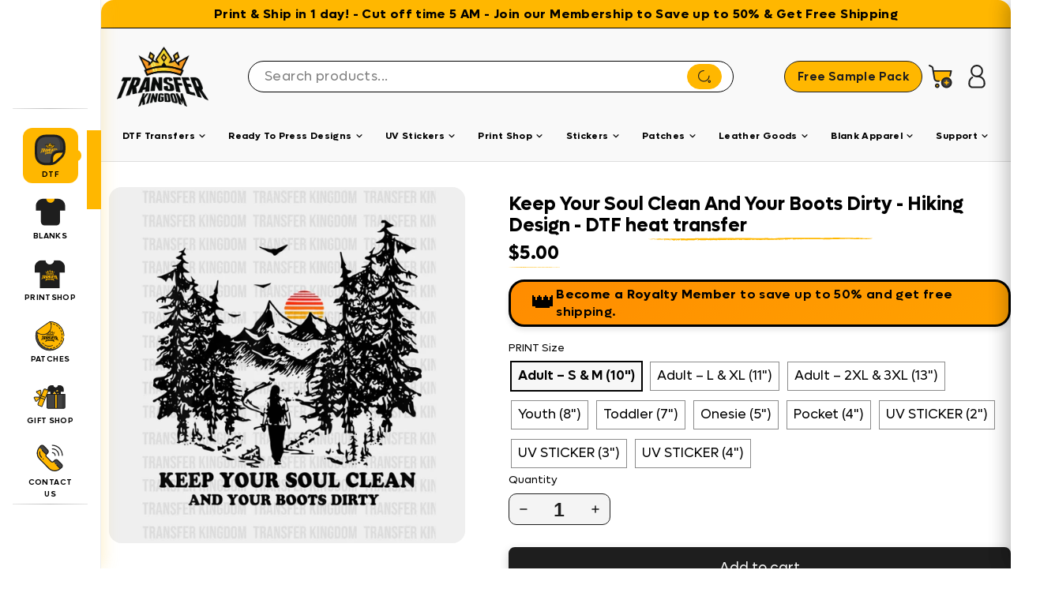

--- FILE ---
content_type: text/css
request_url: https://transferkingdom.com/cdn/shop/t/124/assets/mobile-bottom-nav.css?v=78509313302439129091768239319
body_size: -41
content:
.mobile-bottom-nav{display:none;position:fixed;bottom:0;left:0;right:0;background-color:#fff;box-shadow:0 -2px 10px #0000001a;z-index:1000;padding:8px 0 calc(8px + env(safe-area-inset-bottom));border-top:1px solid #e5e5e5}@media screen and (max-width: 1200px){.mobile-bottom-nav{display:flex;justify-content:space-around;align-items:center}body{padding-bottom:70px}}.mobile-bottom-nav__item{display:flex;flex-direction:column;align-items:center;justify-content:center;flex:1;text-decoration:none;color:#666;transition:color .2s ease;position:relative;padding:4px;background:none;border:none;cursor:pointer;font-family:inherit;min-width:0}.mobile-bottom-nav__item:hover,.mobile-bottom-nav__item:focus,.mobile-bottom-nav__item.active{color:#000}.mobile-bottom-nav__icon{width:24px;height:24px;margin-bottom:4px;stroke-width:2}.mobile-bottom-nav__label{font-size:10px;font-weight:500;line-height:1;text-align:center}.mobile-bottom-nav__badge{position:absolute;top:-5px;right:35%;transform:translate(12px);background-color:#f44;color:#fff;font-size:10px;font-weight:700;min-width:16px;height:16px;border-radius:8px;display:flex;align-items:center;justify-content:center;padding:0 4px}.mobile-bottom-nav__item[aria-current=page],.mobile-bottom-nav__item.current{color:#000;font-weight:600}.mobile-bottom-nav__item[aria-current=page] .mobile-bottom-nav__icon,.mobile-bottom-nav__item.current .mobile-bottom-nav__icon{stroke-width:2.5}.mobile-bottom-nav{background-color:var(--mobile-nav-bg, #ffffff);border-top-color:var(--mobile-nav-border, #e5e5e5)}.mobile-bottom-nav__item{color:var(--mobile-nav-color, #666666)}.mobile-bottom-nav__item:hover,.mobile-bottom-nav__item:focus,.mobile-bottom-nav__item.active,.mobile-bottom-nav__item[aria-current=page],.mobile-bottom-nav__item.current{color:var(--mobile-nav-active-color, #000000)}.mobile-bottom-nav__badge{background-color:var(--mobile-nav-badge-bg, #ff4444);color:var(--mobile-nav-badge-color, #ffffff)}
/*# sourceMappingURL=/cdn/shop/t/124/assets/mobile-bottom-nav.css.map?v=78509313302439129091768239319 */


--- FILE ---
content_type: text/css
request_url: https://transferkingdom.com/cdn/shop/t/124/assets/tk-cart-shared.css?v=100559450352036316531768917001
body_size: 7092
content:
.tk-free-shipping-section{margin-bottom:20px;padding-bottom:20px;border-bottom:1px solid #e5e5e5;display:block}.tk-shipping-indicator{margin-bottom:16px;background:#f8f9fa;border:1px solid #e5e5e5;border-radius:8px;padding:12px 16px}.tk-shipping-indicator:last-child{margin-bottom:0}.tk-shipping-header{display:flex;align-items:center;justify-content:space-between;margin-bottom:8px;font-size:13px}.tk-shipping-message{color:#000;font-weight:500}.tk-shipping-message strong{color:#42a9de;font-weight:700}.tk-shipping-message.unlocked strong{color:#27af1a}.tk-shipping-target{color:#666;font-weight:700;white-space:nowrap}.tk-shipping-progress-bar{width:100%;height:6px;background:#e5e5e5;border-radius:3px;overflow:hidden;position:relative;margin-top:8px}.tk-shipping-progress-fill{height:100%;background:#42a9de;border-radius:3px;transition:width .3s ease}.tk-shipping-progress-fill.unlocked{background:#27af1a}.tk-info-icon{width:16px;height:16px;margin-left:4px;cursor:help;position:relative;display:inline-flex;vertical-align:middle;z-index:1}.tk-info-icon:hover .tk-tooltip{visibility:visible;opacity:1}.tk-tooltip{visibility:hidden;opacity:0;position:absolute;z-index:10002;bottom:125%;right:0;width:280px;background:#333;color:#fff;padding:12px;border-radius:8px;font-size:12px;line-height:1.5;font-weight:400;text-align:left;transition:opacity .3s ease,visibility .3s ease;box-shadow:0 4px 12px #00000026;pointer-events:none}.tk-tooltip:after{content:"";position:absolute;top:100%;right:10px;border:6px solid transparent;border-top-color:#333}.tk-cart-actions{display:flex;flex-direction:column;gap:12px;margin-top:20px}.tk-btn{background:transparent;color:#111;padding:.85rem 1.5rem;border-radius:9999px;font-weight:800;text-decoration:none;display:inline-flex;align-items:center;gap:.5rem;flex:1}.tk-btn-outline{background:#fff!important;color:#000;border:2px solid #000000;padding:10px 20px;position:relative;overflow:hidden;justify-content:center}.tk-btn-checkout{background:#ffb700;color:#000;padding:10px 20px;justify-content:center;position:relative;overflow:hidden;border:none;border-radius:9999px}.tk-btn-checkout:hover{background:#000;color:#fff;border-radius:9999px}.tk-shipping-note{text-align:center;font-size:11px;color:#999;margin-top:10px}@media (max-width: 767px){.tk-cart-actions{flex-direction:column;gap:10px}.tk-btn{width:100%}}#tk-cart-drawer{position:fixed;top:0;right:0;width:100%;max-width:var(--tk-drawer-width, 480px);height:100vh;background:var(--tk-body-background, #ffffff);z-index:10001;transform:translate(100%);transition:transform .3s cubic-bezier(.4,0,.2,1);box-shadow:-4px 0 24px #00000026;display:grid!important;grid-template-rows:auto 1fr auto;overflow:hidden;visibility:visible!important;opacity:1!important}#tk-cart-drawer.active{transform:translate(0)!important}.tk-cart-overlay{position:fixed;top:0;left:0;width:100%;height:100%;background:var(--tk-overlay-color, #000000);opacity:var(--tk-overlay-opacity, .5);z-index:10000;visibility:hidden;transition:opacity .3s ease,visibility .3s ease}.tk-cart-overlay.active{opacity:var(--tk-overlay-opacity, .5);visibility:visible}.tk-cart-header{display:flex;flex-direction:column;padding:10px var(--tk-header-padding, 24px);border-bottom:1px solid var(--tk-border-color, #e5e5e5);background:var(--tk-header-background, #f8f9fa);position:sticky;top:0;z-index:10;gap:12px}.tk-cart-header-top{display:flex;align-items:center;justify-content:space-between}.tk-cart-header-left{display:flex;align-items:center;gap:12px}.tk-cart-title{font-size:18px;font-weight:700;color:var(--tk-text-color, #000000);text-transform:uppercase;letter-spacing:.5px;margin:0}.tk-cart-count{background:var(--tk-badge-color, #FFB700);color:var(--tk-text-color, #000000);font-size:13px;font-weight:700;padding:2px 8px;border-radius:12px;min-width:24px;text-align:center}.tk-cart-close-btn{background:transparent;border:none;width:40px;height:40px;display:flex;align-items:center;justify-content:center;cursor:pointer;border-radius:50%;transition:all .2s ease;padding:0}.tk-cart-close-btn:hover{background:#0000000d}.tk-cart-close-btn svg{width:18px;height:18px}.tk-cart-body{overflow-y:auto;overflow-x:hidden;padding:20px var(--tk-body-padding, 24px);background:var(--tk-body-background, #ffffff)}.tk-cart-body::-webkit-scrollbar{width:6px}.tk-cart-body::-webkit-scrollbar-track{background:#f1f1f1}.tk-cart-body::-webkit-scrollbar-thumb{background:#c1c1c1;border-radius:3px}.tk-cart-body::-webkit-scrollbar-thumb:hover{background:#a8a8a8}.tk-shipping-message{color:var(--tk-text-color, #000000)}.tk-shipping-message strong{color:var(--tk-primary-color, #42a9de)}.tk-shipping-message.unlocked strong{color:var(--tk-success-color, #27af1a)}.tk-shipping-target{color:var(--tk-text-secondary-color, #666666)}.tk-shipping-progress-bar{background:var(--tk-border-color, #e5e5e5)}.tk-shipping-progress-fill{background:var(--tk-primary-color, #42a9de)}.tk-shipping-progress-fill.unlocked{background:var(--tk-success-color, #27af1a)}.tk-free-shipping-section{border-bottom:1px solid var(--tk-border-color, #e5e5e5)}.tk-upsell-banner{background:var(--tk-upsell-banner-bg, #e8ffe3);padding:14px 16px;border-radius:12px;margin-bottom:20px;text-align:center;border:1px solid var(--tk-success-color-rgba, rgba(39, 175, 26, .2))}.tk-upsell-title{font-size:13px;font-weight:700;color:var(--tk-success-color, #27af1a);margin-bottom:4px}.tk-upsell-message{font-size:13px;color:var(--tk-text-color, #000000);font-weight:500}.tk-upsell-message strong{color:var(--tk-success-color, #27af1a);font-weight:700}.tk-cart-items{display:flex;flex-direction:column;gap:20px}.tk-cart-item{display:flex;gap:16px;padding-bottom:20px;border-bottom:1px solid color-mix(in srgb,var(--tk-border-color, #e5e5e5) 50%,transparent);position:relative}.tk-cart-item:last-child{border-bottom:none}.tk-item-image{flex-shrink:0;width:100px;height:100px;border-radius:8px;overflow:hidden;border:1px solid var(--tk-border-color, #e5e5e5);background:var(--tk-header-background, #f8f9fa);position:relative;cursor:pointer;transition:transform .2s ease}.tk-item-image:hover{transform:scale(1.02)}.tk-item-content{flex:1;display:flex;flex-direction:column;gap:6px;min-width:0}.tk-item-title{font-size:14px;font-weight:600;color:var(--tk-text-color, #000000);line-height:1.3;margin:0;cursor:pointer;transition:color .2s ease}.tk-item-title:hover{color:var(--tk-primary-color, #42a9de)}.tk-item-properties{display:flex;flex-direction:column;gap:4px}.tk-item-property{font-size:12px;color:var(--tk-text-secondary-color, #666666);line-height:1.4}.tk-item-property strong{color:var(--tk-text-color, #000000);font-weight:600}.tk-item-preview-link{color:#ffb700!important;text-decoration:none;font-weight:600;cursor:pointer}.tk-item-preview-link:hover{color:#ffb700!important;opacity:.8;text-decoration:underline}@media (max-width: 768px){.tk-item-discount{align-self:flex-start}}.tk-item-upsell{margin-top:8px}.tk-item-upsell-btn{width:100%;background:var(--tk-primary-color, #42a9de);color:#fff;border:none;padding:10px 16px;font-size:12px;font-weight:700;border-radius:8px;cursor:pointer;transition:all .2s ease;text-align:center;box-shadow:0 2px 8px color-mix(in srgb,var(--tk-primary-color, #42a9de) 30%,transparent)}.tk-item-upsell-btn:hover{transform:translateY(-1px);box-shadow:0 4px 12px #42a9de66}.tk-item-upsell-btn:active{transform:translateY(0)}.tk-item-actions{display:flex;align-items:center;justify-content:space-between;gap:12px;margin-top:8px}.tk-item-actions.space-between{justify-content:space-between;gap:16px;align-items:flex-start}.tk-item-actions .remove{line-height:1}.text-link.cleanup-task{width:32px;display:flex;align-items:center;margin-right:8px;justify-content:center;height:32px;border:1px solid var(--tk-border-color, #e5e5e5);border-radius:8px;padding-bottom:0;flex-shrink:0}.text-link.cleanup-task:hover{border-color:#f44;background:#fff5f5}.text-link.cleanup-task svg{width:10px;height:10px}.text-link.cleanup-task svg path{fill:var(--tk-text-secondary-color, #666666);transition:fill .2s ease}.text-link.cleanup-task:hover svg path{fill:#f44}.tk-item-actions .quantity-selector-holder{justify-content:flex-start;width:fit-content;margin-bottom:0}.tk-item-actions .product-quantity{display:flex;border:1px solid var(--tk-border-color, #e5e5e5);border-radius:8px}.tk-quantity-selector{display:flex;align-items:center;border:none;border-radius:0;overflow:visible;background:transparent}.tk-item-actions .qty-button{line-height:1;width:1.875rem;height:1.875rem;display:flex;align-items:center;justify-content:center;transition:all .1s linear;background:var(--tk-body-background, #ffffff);border:none;cursor:pointer;padding:0;flex-shrink:0}.tk-item-actions .qty-button svg *{fill:var(--tk-text-color, #000000);transition:all .1s linear}.tk-item-actions .qty-button.qty-minus svg{transform:translate(.125rem)}.tk-item-actions .qty-button.qty-plus svg{transform:translate(-.125rem)}.tk-qty-btn{background:var(--tk-body-background, #ffffff);border:none;width:32px;height:32px;display:flex;align-items:center;justify-content:center;cursor:pointer;transition:all .2s ease;padding:0;color:var(--tk-text-color, #000000);font-size:16px;font-weight:600;flex-shrink:0}.tk-qty-btn svg{width:14px;height:14px;display:block;flex-shrink:0}.tk-qty-btn svg path{fill:var(--tk-text-color, #000000)}.tk-qty-btn:hover{background:var(--tk-header-background, #f8f9fa);color:var(--tk-text-color, #000000)}.tk-qty-btn.tk-loading{opacity:.6;cursor:wait;pointer-events:none}.tk-qty-btn.tk-loading svg{display:none}.tk-qty-btn.tk-loading .tk-loading-spinner{display:flex;align-items:center;justify-content:center;width:12px;height:12px}.tk-item-remove.loading{opacity:.6;cursor:wait;pointer-events:none}.tk-item-remove.loading:after{content:"";width:12px;height:12px;border:2px solid color-mix(in srgb,var(--tk-text-secondary-color, #666666) 25%,transparent);border-top-color:var(--tk-text-secondary-color, #666666);border-radius:50%;animation:spin .6s linear infinite;display:inline-block;position:absolute;top:50%;left:50%;transform:translate(-50%,-50%)}.tk-item-remove.loading svg{opacity:0}.tk-cart-item.updating{opacity:.7;pointer-events:none}.tk-cart-item.removing{opacity:.5;pointer-events:none}@keyframes spin{to{transform:rotate(360deg)}}.tk-item-actions .qty-selector{height:1.875rem;width:1.875rem;border:0;padding:0;text-align:center;line-height:1;font-size:calc(16px / 16 * var(--base-body-primary-size, 16px) + 0px)}.tk-qty-input{width:40px;height:32px;border:none;border-left:1px solid var(--tk-border-color, #e5e5e5);border-right:1px solid var(--tk-border-color, #e5e5e5);text-align:center;font-size:14px;font-weight:600;color:var(--tk-text-color, #000000);padding:0;-moz-appearance:textfield}.tk-qty-input:focus{outline:none}.tk-item-prices{text-align:right;flex-shrink:0}.discounted-line-item-price .seccolor{color:var(--tk-success-color, #27af1a)}.tk-item-unit-price{font-size:11px;color:var(--tk-text-secondary-color, #666666);margin-bottom:4px}.tk-item-unit-price del{margin-right:4px}.tk-item-unit-price .tk-unit-sale{color:var(--tk-success-color, #27af1a);font-weight:600}.tk-item-total-price{font-size:16px;font-weight:700;color:var(--tk-text-color, #000000)}.tk-cart-footer{position:sticky;bottom:0;background:#fff;border-top:1px solid #e5e5e5;padding:10px 24px;box-shadow:0 -4px 16px #00000014}.tk-rush-production-content{padding:16px;margin-bottom:12px;position:relative}.tk-rush-production-content.collapsed{padding:0;border-top:1px solid var(--tk-border-color, #e5e5e5);border-radius:0;background:transparent!important}.tk-rush-production-content.collapsed .tk-rush-content-wrapper,.tk-rush-production-content.collapsed .tk-rush-content,.tk-rush-production-content.collapsed .tk-rush-close-btn{display:none!important}.tk-rush-expand-btn{display:none}.tk-rush-production-content.collapsed .tk-rush-expand-btn{display:flex!important;position:absolute;top:0;left:50%;transform:translate(-50%,-50%);width:32px;height:32px;align-items:center;justify-content:center;background:var(--tk-body-background, #ffffff);border:1px solid var(--tk-border-color, #e5e5e5);border-radius:50%;cursor:pointer;color:var(--tk-text-secondary-color, #666666);transition:all .2s ease;z-index:20;padding:0;box-shadow:0 2px 4px #0000001a}.tk-rush-production-content.collapsed .tk-rush-expand-btn svg{transform:rotate(180deg);width:24px;height:24px}.tk-rush-production-content.collapsed .tk-rush-expand-btn svg path{stroke:currentColor}.tk-rush-production-content.collapsed .tk-rush-expand-btn:hover{color:var(--tk-text-color, #000000);background:#fff;border-color:var(--tk-text-color, #000000)}.tk-rush-close-btn{position:absolute;top:12px;right:12px;width:24px;height:24px;display:flex;align-items:center;justify-content:center;background:var(--tk-body-background, #ffffff);border:1px solid var(--tk-border-color, #e5e5e5);border-radius:50%;cursor:pointer;color:var(--tk-text-secondary-color, #666666);transition:all .2s ease;z-index:20;padding:0;box-shadow:0 2px 4px #0000001a}.tk-rush-close-btn:hover{color:var(--tk-text-color, #000000);background:#fff;border-color:var(--tk-text-color, #000000)}.tk-rush-content-wrapper{display:block!important;transition:opacity .3s ease}.tk-rush-production-content:not(.collapsed) .tk-rush-content-wrapper{display:block!important}.tk-rush-production-content.collapsed .tk-rush-content-wrapper{display:none!important}.tk-rush-content{display:flex;flex-direction:row;align-items:flex-start;justify-content:space-between;gap:16px;transition:opacity .3s ease-out}.tk-rush-note{font-size:12px;margin:0;line-height:1.3}.tk-rush-right{flex-shrink:0;display:flex;flex-direction:column;align-items:flex-end;gap:8px;min-width:120px;position:relative;padding-right:30px}.tk-rush-price{font-size:16px;font-weight:700;text-align:right;line-height:1.3;margin-bottom:0}@media (max-width: 480px){.tk-rush-content{flex-direction:column;align-items:flex-start;gap:12px}.tk-rush-right{align-items:flex-start;width:100%}.tk-rush-note{text-align:left}.tk-rush-button{width:100%;justify-content:center}}.tk-rush-button{width:100%;display:flex;align-items:center;justify-content:center;gap:8px;padding:10px 16px;font-size:13px;font-weight:600;cursor:pointer;border:none;transition:opacity .2s ease}.tk-rush-button.loading{opacity:.6;cursor:not-allowed}.tk-rush-button-icon{flex-shrink:0;width:16px;height:16px;object-fit:contain}.tk-rush-note-section{display:block!important;margin-top:16px;padding-top:16px;border-top:1px solid var(--tk-border-color, #e5e5e5);visibility:visible!important}.tk-rush-production-content.collapsed .tk-rush-note-section{display:block!important;visibility:visible!important}.tk-rush-add-note-btn{display:flex!important;align-items:center;gap:8px;background:transparent;border:none;color:var(--tk-text-secondary-color, #666666);font-size:13px;cursor:pointer;padding:0;transition:color .2s ease;visibility:visible!important}.tk-rush-add-note-btn:hover{color:var(--tk-text-color, #000000)}.tk-rush-add-note-btn svg{width:16px;height:16px}.tk-rush-note-editor{margin-top:12px}.tk-rush-note-textarea{width:100%;min-height:80px;padding:12px;border:1px solid var(--tk-border-color, #e5e5e5);border-radius:8px;font-size:13px;font-family:inherit;resize:vertical;color:var(--tk-text-color, #000000);background:var(--tk-body-background, #ffffff)}.tk-rush-note-textarea:focus{outline:none;border-color:var(--tk-primary-color, #42a9de)}.tk-rush-note-actions{display:flex;gap:8px;margin-top:8px}.tk-rush-note-save,.tk-rush-note-cancel{padding:6px 12px;border-radius:8px;font-size:12px;font-weight:600;cursor:pointer;border:none;transition:all .2s ease}.tk-rush-note-save{background:var(--tk-primary-color, #42a9de);color:#fff}.tk-rush-note-save:hover{opacity:.9}.tk-rush-note-cancel{background:transparent;color:var(--tk-text-secondary-color, #666666);border:1px solid var(--tk-border-color, #e5e5e5)}.tk-rush-note-cancel:hover{color:var(--tk-text-color, #000000);border-color:var(--tk-text-color, #000000)}.tk-rush-note-display{margin-top:12px}.tk-rush-note-text{font-size:13px;color:var(--tk-text-color, #000000);line-height:1.5;margin:0 0 8px;white-space:pre-wrap}.tk-rush-note-edit{background:transparent;border:none;color:var(--tk-primary-color, #42a9de);font-size:12px;cursor:pointer;padding:0;text-decoration:underline}.tk-cart-note-section{display:block!important;border-top:1px solid var(--tk-border-color, #e5e5e5);visibility:visible!important;margin-bottom:16px}.tk-cart-note-toggle{display:flex!important;align-items:center;justify-content:space-between;width:100%;background:#f8f9fa;border:2px solid #e5e5e5;border-radius:8px;padding:4px 8px;cursor:pointer;font-size:15px;font-weight:600;color:var(--tk-text-color, #000000);text-align:left;transition:all .2s ease;margin-bottom:0;position:relative;z-index:10}.tk-cart-note-toggle:hover{background:#fff;border-color:var(--tk-primary-color, #FFB700);color:var(--tk-primary-color, #FFB700);box-shadow:0 2px 8px #ffb70026}.tk-cart-note-toggle:active{background:#f5f5f5;transform:scale(.98)}.tk-cart-note-toggle:focus{outline:2px solid var(--tk-primary-color, #FFB700);outline-offset:2px}.tk-cart-note-toggle-icon{transition:transform .3s ease;flex-shrink:0;margin-left:12px;width:18px;height:18px;transform:rotate(180deg)}.tk-cart-note-section:has(.tk-cart-note-content:not(.tk-cart-note-hidden)) .tk-cart-note-toggle-icon{transform:rotate(0)}.tk-cart-note-content{margin-top:12px;overflow:hidden;max-height:0;opacity:0;display:block;transition:max-height .3s ease,opacity .3s ease,margin-top .3s ease}.tk-cart-note-content.tk-cart-note-hidden{max-height:0;opacity:0;margin-top:0;overflow:hidden;pointer-events:none}.tk-cart-note-content:not(.tk-cart-note-hidden){max-height:500px;opacity:1;margin-top:12px;pointer-events:auto}.tk-cart-note-header{display:flex;align-items:center;justify-content:space-between;margin-bottom:12px}.tk-cart-note-label{font-size:14px;font-weight:600;color:var(--tk-text-color, #000000)}.tk-cart-note-status{font-size:12px;font-weight:500;margin-left:auto;transition:color .2s ease}.tk-cart-add-note-btn{display:flex!important;align-items:center;gap:6px;background:transparent;border:none;color:var(--tk-text-secondary-color, #666666);font-size:13px;cursor:pointer;padding:4px 0;transition:color .2s ease;visibility:visible!important}.tk-cart-add-note-btn:hover{color:var(--tk-primary-color, #42a9de)}.tk-cart-add-note-btn svg{width:16px;height:16px}.tk-cart-note-editor{margin-top:0;display:block!important}.tk-cart-note-textarea{width:100%;min-height:90px;padding:12px;border:1px solid var(--tk-border-color, #e5e5e5);border-radius:8px;font-size:13px;font-family:inherit;resize:vertical;color:var(--tk-text-color, #000000);background:var(--tk-body-background, #ffffff);transition:border-color .2s ease;box-sizing:border-box}.tk-cart-note-textarea:focus{outline:none;border-color:var(--tk-primary-color, #42a9de);box-shadow:0 0 0 3px #42a9de1a}.tk-cart-note-textarea::placeholder{color:var(--tk-text-secondary-color, #999999)}.tk-cart-note-actions{display:none}.tk-cart-note-save,.tk-cart-note-cancel{padding:8px 16px;border-radius:6px;font-size:13px;font-weight:600;cursor:pointer;border:none;transition:all .2s ease;min-width:70px}.tk-cart-note-save{background:var(--tk-primary-color, #42a9de);color:#fff}.tk-cart-note-save:hover{background:var(--tk-primary-hover-color, #2196f3);transform:translateY(-1px);box-shadow:0 2px 4px #0000001a}.tk-cart-note-cancel{background:transparent;color:var(--tk-text-secondary-color, #666666);border:1px solid var(--tk-border-color, #e5e5e5)}.tk-cart-note-cancel:hover{color:var(--tk-text-color, #000000);border-color:var(--tk-text-color, #000000);background:#00000005}.tk-cart-note-display{margin-top:0;padding:12px;background:var(--tk-body-background, #f8f9fa);border:1px solid var(--tk-border-color, #e5e5e5);border-radius:8px}.tk-cart-note-text{font-size:13px;color:var(--tk-text-color, #000000);line-height:1.6;margin:0 0 10px;white-space:pre-wrap;word-wrap:break-word}.tk-cart-note-edit{background:transparent;border:none;color:var(--tk-primary-color, #42a9de);font-size:12px;font-weight:600;cursor:pointer;padding:4px 0;text-decoration:none;transition:color .2s ease}.tk-cart-note-edit:hover{color:var(--tk-primary-hover-color, #2196f3);text-decoration:underline}.tk-rush-note-edit:hover{opacity:.8}.tk-rush-toggle-wrapper{flex:1}.tk-rush-toggle{display:flex;align-items:center;justify-content:space-between;cursor:pointer;gap:12px}.tk-rush-label{font-size:13px;font-weight:600;color:var(--tk-text-color, #000000);flex:1}.tk-rush-label strong{display:block;margin-bottom:2px}.tk-toggle-switch{position:relative;width:56px;height:24px;background:#fff;border-radius:12px;flex-shrink:0;transition:background .3s ease}.tk-toggle-switch:before{content:"";position:absolute;width:20px;height:20px;background:#dadada;border-radius:50%;top:2px;left:2px;transition:all .3s ease}.tk-toggle-switch:after{content:"No";position:absolute;right:8px;top:50%;transform:translateY(-50%);font-size:11px;font-weight:600;color:#666}input[type=checkbox].tk-rush-checkbox:checked+.tk-rush-toggle .tk-toggle-switch:before{left:34px;background:var(--tk-primary-color, #42a9de)}input[type=checkbox].tk-rush-checkbox:checked+.tk-rush-toggle .tk-toggle-switch:after{content:"Yes";left:8px;right:auto;color:#000}input[type=checkbox].tk-rush-checkbox{display:none}.tk-cart-totals{margin-bottom:16px}.tk-total-row{display:flex;align-items:center;justify-content:space-between;font-size:14px}.tk-total-row.savings{color:var(--tk-success-color, #27af1a);font-weight:600}.tk-total-row.final{font-size:18px;font-weight:700;padding-top:6px;border-top:1px solid var(--tk-border-color, #e5e5e5)}.tk-btn-outline{background:#fff!important;color:#000;border:2px solid #000000;position:relative;overflow:hidden;justify-content:center}.tk-btn-outline:hover{background:#000!important;color:#fff;border:2px solid #000000}.tk-btn-checkout{background:#ffb700;color:#000;position:relative;overflow:hidden;border:none}.tk-cart-empty{display:none;text-align:center;padding:60px 24px}.tk-cart-empty.active{display:block}.tk-main-cart-section .tk-cart-right .tk-cart-empty{display:flex;flex-direction:column;align-items:center;justify-content:center;min-height:400px;background:#fff;border:1px solid #e5e5e5;border-radius:8px;padding:60px 24px}.tk-main-cart-section .tk-cart-right .tk-cart-empty.active{display:flex}.tk-main-cart-section .tk-cart-empty-layout .tk-cart-left-empty{display:none!important}.tk-main-cart-section .tk-cart-empty-layout{grid-template-columns:1fr!important;max-width:600px;margin:0 auto}.tk-empty-icon{width:80px;height:80px;margin:0 auto 24px;opacity:.3}.tk-empty-title{font-size:20px;font-weight:700;color:var(--tk-text-color, #000000);margin-bottom:12px}.tk-empty-text{font-size:14px;color:var(--tk-text-secondary-color, #666666);margin-bottom:24px}.tk-empty-btn{display:inline-flex;align-items:center;justify-content:center;background:var(--tk-primary-color, #42a9de);color:#fff;padding:12px 32px;font-size:14px;font-weight:600;border-radius:8px;text-decoration:none;transition:all .3s ease;position:relative;overflow:hidden;min-height:44px}.tk-empty-btn .button__text-hover{display:none}.tk-empty-btn:hover{background:var(--tk-primary-hover-color, #2196f3);transform:translateY(-2px);box-shadow:0 4px 12px #42a9de66}.tk-empty-btn:hover .button__text{display:none}.tk-empty-btn:hover .button__text-hover{display:inline;color:#fff!important}@media (max-width: 768px){#tk-cart-drawer{max-width:100%}.tk-cart-header,.tk-cart-body,.tk-cart-footer{padding-left:16px;padding-right:16px}.tk-cart-item .tk-item-actions.space-between{grid-column:2;grid-row:2;margin-top:12px;padding-top:12px;border-top:1px solid var(--tk-border-color, #e5e5e5);justify-content:space-between;gap:20px;width:100%;align-items:flex-start}.tk-cart-item{display:grid!important;grid-template-columns:100px 1fr!important;grid-template-rows:auto auto;gap:12px;padding:16px 12px;align-items:start}.tk-cart-item .tk-item-image{grid-column:1;grid-row:1 / 3;align-self:start;width:100px;height:100px}.tk-cart-item .tk-item-content{grid-column:2;grid-row:1;align-self:start;flex:none}.tk-cart-item .tk-item-actions,.tk-cart-item .tk-item-actions.space-between{grid-column:2;grid-row:2;margin-top:12px;padding-top:12px;border-top:1px solid var(--tk-border-color, #e5e5e5);justify-content:space-between;gap:20px;width:100%;align-items:flex-start}.tk-cart-item .tk-item-actions .flex-row{gap:8px;flex:1;min-width:0}.tk-cart-item .tk-item-actions .text-right{flex-shrink:0;min-width:fit-content;text-align:right}.tk-cart-item .tk-item-actions .cart-item__price{margin-bottom:0}.tk-cart-item .tk-item-actions .discounted-line-item-price{margin-bottom:8px}.tk-cart-item .tk-item-prices,.tk-cart-item .d-none.d-md-block{display:none!important}.tk-item-title{font-size:13px}.tk-item-property{font-size:11px}.tk-tooltip{width:240px}}@media (max-width: 400px){.tk-cart-header,.tk-cart-body,.tk-cart-footer{padding:8px 12px}.tk-cart-title{font-size:16px}.tk-cart-item .tk-item-image{width:100px;height:100px}.tk-cart-item{grid-template-columns:100px 1fr!important;padding:12px 8px}.tk-qty-input{width:36px}}@keyframes slideIn{0%{transform:translate(100%)}to{transform:translate(0)}}@keyframes fadeIn{0%{opacity:0}to{opacity:1}}.tk-animate-in{animation:slideIn .3s cubic-bezier(.4,0,.2,1)}.tk-fade-in{animation:fadeIn .3s ease}.tk-main-cart-section{padding:30px 0}.tk-cart-container{max-width:1400px;margin:0 auto;padding:0 20px}.tk-main-cart-header{display:flex;justify-content:space-between;align-items:center;margin-bottom:30px;padding-bottom:20px;border-bottom:1px solid #e5e5e5}.tk-main-cart-title{font-size:28px;font-weight:600;margin:0;color:#000}.tk-main-cart-share-btn{display:flex;align-items:center;gap:8px;background:#fff;border:1px solid #e5e5e5;padding:8px 16px;color:#4a90e2;cursor:pointer;border-radius:4px;font-size:14px;transition:all .2s}.tk-main-cart-share-btn:hover{background:#f8f9fa;border-color:#4a90e2}.tk-main-cart-share-btn svg{fill:#4a90e2;stroke:#4a90e2}.tk-cart-layout{display:grid;grid-template-columns:2fr 1fr;gap:30px;align-items:start}@media screen and (max-width: 1024px){.tk-cart-layout{grid-template-columns:1fr}}.tk-cart-left{background:#fff;border:1px solid #e5e5e5;border-radius:8px;overflow:hidden}.tk-upsell-block{padding:16px 20px;background:#e8ffe3;border-radius:8px;margin:20px;font-size:13px;text-align:center}.tk-upsell-cta{color:#27af1a;font-weight:700;font-size:12px;margin-right:4px}.tk-nodisplay{display:none}.tk-cart-items-wrapper{display:flex;flex-direction:column}.tk-cart-items-header{display:grid;grid-template-columns:150px 1fr auto 180px;gap:20px;padding:16px 20px;background:#0000000d;border-bottom:1px solid #e5e5e5;font-weight:600;font-size:12px;text-transform:uppercase;letter-spacing:.5px;color:#666}.tk-cart-items-header span:nth-child(1){grid-column:1 / 3;text-align:left}.tk-cart-items-header span:nth-child(2){grid-column:3;text-align:center}.tk-cart-items-header span.text-align--right{grid-column:4;text-align:right}.tk-cart-items-list{display:flex;flex-direction:column}.tk-cart-item:not(:last-child){border-bottom:1px solid #e5e5e5}.tk-main-cart-section .cart-form-item--layout{display:grid!important;grid-template-columns:100px 1fr auto 90px!important;gap:20px;padding:20px;align-items:start}.tk-main-cart-section .cart-form-item--layout .cart-item__thumbnail{grid-column:1}.tk-main-cart-section .cart-form-item--layout .cart-form-item__price-title-variants{grid-column:2;justify-self:start}.tk-main-cart-section .cart-form-item--layout .cart-item__actions{grid-column:3;justify-self:center;align-self:start}.tk-main-cart-section .cart-form-item--layout .cart__item--price{grid-column:4;align-self:start;justify-self:end}@media screen and (max-width: 767px){.tk-main-cart-section .tk-cart-items-header{display:none}.tk-main-cart-section .cart-form-item--layout{grid-template-columns:100px 1fr!important;grid-template-rows:auto auto;gap:12px;padding:16px 12px;align-items:flex-start}.tk-main-cart-section .cart-form-item--layout .cart-item__thumbnail{grid-column:1;grid-row:1 / 3;align-self:start;width:100px;height:100px}.tk-main-cart-section .cart-form-item--layout .cart-form-item__price-title-variants{grid-column:2;grid-row:1;align-self:start}.tk-main-cart-section .cart-form-item--layout .cart-item__actions{grid-column:2;grid-row:2;margin-top:12px;padding-top:12px;border-top:1px solid #e5e5e5;justify-content:space-between;gap:20px;width:100%;align-items:flex-start}.tk-main-cart-section .cart-form-item--layout .cart-item__actions .flex-row{gap:8px;flex:1}.tk-main-cart-section .cart-form-item--layout .cart-item__actions .text-right{flex-shrink:0;min-width:fit-content;text-align:right}.tk-main-cart-section .cart-form-item--layout .cart__item--price,.tk-main-cart-section .cart-form-item--layout .d-none.d-md-block{display:none!important}}.cart-item__thumbnail{display:block;width:100px;height:100px;align-self:flex-start;flex-shrink:0;overflow:hidden;border-color:var(--color-borders-main, #e5e5e5);border-radius:8px;background:#fff}.cart-item__thumbnail img{vertical-align:middle;opacity:1!important;width:100%;height:100%;object-fit:contain}.lazy-image{position:relative;display:block}.cart-item__thumbnail .lazy-image{width:100%;height:100%;padding-top:0!important;display:block}.cart-item__thumbnail .lazy-image[data-ratio]{height:100%!important;padding-top:0!important}.cart-item__thumbnail .lazy-image[data-ratio] img{position:relative!important;top:auto!important;left:auto!important;width:100%;height:100%;object-fit:contain}.cart-item__thumbnail figure{width:100%;height:100%;margin:0;padding:0}.lazy-image[data-ratio]{height:0;padding-top:100%}.lazy-image[data-ratio] img{position:absolute;top:0;left:0;height:100%;width:100%;object-fit:cover}.lazy-image--fit img{object-fit:contain!important;padding:var(--image-fit-padding, 5%)}.lazy-image--small{background-color:var(--color-background-cart-card, #f5f5f5)}.lazy-image--small img{padding:5%}.tk-item-image{flex-shrink:0;width:150px;height:150px;border-radius:8px;overflow:hidden;border:1px solid #e5e5e5;background:#fff}.tk-item-image img{width:100%;height:100%;object-fit:contain}.cart-item__title{font-weight:var(--font-weight-body-primary-bold, 600);line-height:1.25;margin-bottom:.25rem}.cart-item__title a{color:var(--color-text-main, #000);text-decoration:none}.text-animation--underline-thin{background-image:linear-gradient(to right,var(--color-text-main, #000),var(--color-text-main, #000));background-size:0% 1px;background-repeat:no-repeat;display:inline;padding-bottom:3px;transition:all 175ms linear;background-position:left calc(1em + 4px)}.no-touchevents a:hover .text-animation--underline-thin{background-size:100% 1px}.cart-item__property{margin-top:.25rem;font-size:calc(13px / 16 * var(--base-body-primary-size, 16px) + 0px);color:var(--color-text-main, #666)}@media screen and (max-width: 474px){.cart-item__property{font-size:calc(11px / 16 * var(--base-body-primary-size, 16px) + 0px)}}@media screen and (min-width: 475px) and (max-width: 1023px){.cart-item__property{font-size:calc(12px / 16 * var(--base-body-primary-size, 16px) + 0px)}}@media screen and (min-width: 1024px){.cart-item__property{font-size:calc(13px / 16 * var(--base-body-primary-size, 16px) + 0px)}}.cart-item__property>div{margin-bottom:2px}.cart-item__property>div:empty{display:none}.prop{display:flex;gap:4px}.lnkcolor,.lnkcolor:hover,.lnkcolor:focus{color:#42a9de!important}.tk-item-discount{display:inline-block;margin-top:4px}.tk-discount-badge{display:inline-block;background-color:#d4edda;color:#155724;padding:2px 8px;border-radius:3px;font-size:12px;font-weight:600;line-height:1.4}.cart-item__actions{display:flex!important;position:relative;margin-top:.5rem;align-items:center;justify-content:space-between}.cart-item__actions .quantity-selector-holder{justify-content:flex-start;width:fit-content;margin-bottom:0}.cart-item__actions .product-quantity{display:flex;border:1px solid var(--color-borders-forms-primary, #e5e5e5);border-radius:var(--border-radius-forms, 4px)}.cart-item__actions .qty-button{line-height:1;width:1.875rem;height:1.875rem;display:flex;align-items:center;justify-content:center;transition:all .1s linear}.cart-item__actions .qty-button svg *{fill:var(--color-text-main, #000);transition:all .1s linear}.cart-item__actions .qty-button.qty-minus svg{transform:translate(.125rem)}.cart-item__actions .qty-button.qty-plus svg{transform:translate(-.125rem)}.cart-item__actions .qty-selector{height:1.875rem;width:1.875rem;border:0;padding:0;text-align:center;line-height:1;font-size:calc(16px / 16 * var(--base-body-primary-size, 16px) + 0px)}.cart-item__actions .remove{line-height:1}.text-link.cleanup-task{width:32px;display:flex;align-items:center;margin-right:8px;justify-content:center;height:32px;border:1px solid var(--color-borders-forms-primary, #e5e5e5);border-radius:var(--border-radius-forms, 4px);padding-bottom:0}.flex-row{display:flex;align-items:center;gap:8px}.space-between{justify-content:space-between;gap:16px}@media screen and (max-width: 767px){.cart-item__actions.space-between{gap:20px;align-items:flex-start;flex-wrap:nowrap}.cart-item__actions .flex-row{gap:8px;flex:1;min-width:0}.cart-item__actions .text-right{flex-shrink:0;min-width:fit-content;text-align:right}.cart-item__actions .cart-item__price{margin-bottom:0}.cart-item__actions .discounted-line-item-price{margin-bottom:8px}}.text-right{text-align:right}.d-block{display:block!important}.d-none{display:none!important}@media (min-width: 768px){.d-md-block{display:block!important}.d-md-none{display:none!important}}.cart-item__price{margin-bottom:.125rem}.cart-item__price strong{display:block}.discounted-line-item-price{margin-bottom:12px;font-size:12px}.discounted-line-item-price del{text-decoration:line-through;color:#666}.discounted-line-item-price .seccolor{color:#27af1a}.visually-hidden{clip:rect(0 0 0 0);clip-path:inset(50%);height:1px;overflow:hidden;position:absolute;white-space:nowrap;width:1px}.tk-item-remove{background:#fff;border:1px solid #e5e5e5;width:32px;height:32px;display:flex;align-items:center;justify-content:center;cursor:pointer;border-radius:8px;transition:all .2s ease;padding:0;flex-shrink:0}.tk-item-remove:hover{border-color:#f44;background:#fff5f5}.tk-item-remove svg{width:14px;height:14px;fill:#666;transition:fill .2s ease}.tk-item-remove:hover svg{fill:#f44}.tk-quantity-selector{display:flex;align-items:center;border:1px solid #e5e5e5;border-radius:8px;overflow:hidden;background:#fff}.tk-qty-btn{background:#fff;border:none;width:32px;height:32px;display:flex;align-items:center;justify-content:center;cursor:pointer;transition:all .2s ease;padding:0;color:#000;font-size:16px;font-weight:600}.tk-qty-btn:hover{background:#f8f9fa;color:#000}.tk-qty-btn:disabled{opacity:.3;cursor:not-allowed}.tk-qty-btn:disabled:hover{background:#fff}.tk-qty-input{width:50px;height:32px;border:none;border-left:1px solid #e5e5e5;border-right:1px solid #e5e5e5;text-align:center;font-size:14px;font-weight:600;color:#000;background:#fff;padding:0;-moz-appearance:textfield}.tk-qty-input::-webkit-outer-spin-button,.tk-qty-input::-webkit-inner-spin-button{-webkit-appearance:none;margin:0}.tk-item-prices{display:flex;flex-direction:column;align-items:flex-end;gap:8px;margin-right:20px}.tk-item-unit-price{display:flex;flex-direction:column;align-items:flex-end;gap:4px}.original-price{margin-bottom:0}.cart__price--strikethrough{text-decoration:line-through;color:#999;font-size:13px}.discounted-price{margin-bottom:0}.cart__price--sale{color:#0b7d01;font-weight:600;font-size:14px}.regular-price{margin-bottom:0}.regular-price .cart__price{font-size:14px;color:#000}.total-price{margin-top:8px;padding-top:8px;border-top:1px solid #e5e5e5}.cart__price--total{font-size:18px;font-weight:700;color:#000}.cart__item--price{flex-shrink:0}.cart__item-price-col{text-align:right}@media screen and (max-width: 767px){.tk-main-cart-section .tk-cart-items-header,.tk-main-cart-section .cart__item--price.desktop-only{display:none}.tk-main-cart-section .tk-item-actions{flex-direction:row;align-items:center;gap:12px}.tk-main-cart-section .tk-item-prices{align-items:flex-start;margin-top:12px;grid-column:1 / -1}.tk-main-cart-section .tk-item-prices .total-price{margin-top:8px;padding-top:8px;border-top:1px solid #e5e5e5;width:100%}}.tk-cart-right{display:flex;flex-direction:column;gap:20px}#AjaxCartSubtotal{display:flex;flex-direction:column;gap:12px}.tk-sidebar-widget{background:#fff;border:1px solid #e5e5e5;border-radius:8px;padding:20px}.tk-sidebar-content{display:flex;flex-direction:column;gap:16px}.tk-rush-production-content{display:flex;flex-direction:column;gap:0}.tk-rush-content{display:flex;flex-direction:row;align-items:flex-start;justify-content:space-between;gap:16px}.tk-rush-left{flex:1;display:flex;flex-direction:column;gap:4px}.tk-rush-title{font-size:14px;font-weight:700;margin:0 0 4px;line-height:1.2}.tk-rush-note{font-size:12px;line-height:1.3;margin:0}.tk-rush-right{flex-shrink:0;display:flex;flex-direction:column;align-items:flex-end;gap:8px;min-width:120px}.tk-rush-price{font-size:16px;font-weight:700;text-align:right;margin-bottom:0}.tk-rush-button{width:100%;display:flex;align-items:center;justify-content:center;gap:6px;padding:8px 14px;font-size:12px;font-weight:600;cursor:pointer;border:none;transition:opacity .2s ease}.tk-rush-button:hover{opacity:.9}.tk-rush-button.loading{opacity:.7;cursor:not-allowed;pointer-events:none}.tk-rush-button.loading .tk-rush-button-text{opacity:0}.tk-rush-button.loading .tk-rush-button-icon{display:none}.tk-rush-button-spinner{display:none;width:16px;height:16px;border:2px solid rgba(255,255,255,.3);border-top-color:#fff;border-radius:50%;animation:tk-spin .8s linear infinite}.tk-rush-button.loading .tk-rush-button-spinner{display:block}@keyframes tk-spin{to{transform:rotate(360deg)}}.tk-rush-button-icon{flex-shrink:0}.tk-cart-checkout{background:#fff;border:1px solid #e5e5e5;border-radius:8px;padding:20px}.tk-cart-saving{display:flex;justify-content:space-between;padding:12px 0;color:#0b7d01;font-size:14px}.tk-cart-total{display:flex;justify-content:space-between;padding:16px 0;border-top:1px solid #e5e5e5;border-bottom:1px solid #e5e5e5;font-size:18px;font-weight:700}.tk-cart-actions{margin-top:20px}.tk-btn-checkout{display:flex;align-items:center;justify-content:center;width:100%;padding:16px;background:#ffb700;color:#000;text-align:center;text-decoration:none;border-radius:250px;font-weight:600;font-size:16px;transition:all .3s ease;position:relative;overflow:hidden;min-height:52px;border:none}.tk-btn-checkout:hover{background:#000;color:#fff}.tk-cart-shipping-note{margin-top:12px;text-align:center;font-size:12px;color:#4a4a4a;line-height:1.5}.tk-cart-shipping-note a{color:#06c;text-decoration:underline;font-weight:500}.tk-cart-shipping-note a:hover{color:#0052a3;text-decoration:none}.tk-reward-points{background:#fff7ae;padding:12px 16px;border-radius:8px;margin-top:16px;text-align:center;font-size:13px;display:none}.tk-cart-empty{text-align:center;padding:60px 20px;background:#fff;border:1px solid #e5e5e5;border-radius:8px}.tk-main-cart-section .tk-cart-right .tk-cart-empty{min-height:300px;padding:40px 20px}.tk-main-cart-section .tk-cart-empty-layout{max-width:100%;margin:0}.tk-cart-empty-title{font-size:28px;font-weight:600;margin-bottom:20px;color:#000}.tk-cart-empty-content{display:flex;flex-direction:column;align-items:center;gap:20px}.tk-cart-empty-text{font-size:16px;color:#4a4a4a;font-weight:500}.tk-cart-empty-icon{margin-bottom:20px;opacity:.6}.tk-cart-empty-subtext{font-size:14px;color:#999;margin-bottom:24px}.tk-btn-continue{display:inline-flex;align-items:center;justify-content:center;padding:14px 28px;background:#000;color:#fff;text-decoration:none;border-radius:8px;font-weight:600;font-size:15px;transition:all .3s ease;position:relative;overflow:hidden;min-height:48px}.tk-btn-continue .button__text-hover{display:none}.tk-btn-continue:hover{background:#ffb700;color:#000;transform:translateY(-2px);box-shadow:0 4px 12px #ffb7004d}.tk-btn-continue:hover .button__text{display:none}.tk-btn-continue:hover .button__text-hover{display:inline;color:#fff}.tk-cart-checkout .tk-checkout-trust{margin-top:20px;padding-top:20px;border-top:1px solid #e5e5e5}.tk-checkout-payment-icons{text-align:center;padding-bottom:16px;border-bottom:1px solid #e5e5e5;margin-bottom:16px}.tk-checkout-payment-icons img{max-width:100%;height:auto}.tk-checkout-trust-section{display:flex;flex-direction:column;gap:0}.tk-checkout-trust-item{padding:12px 0;border-bottom:1px solid #e5e5e5}.tk-checkout-trust-item:last-child{border-bottom:none}.tk-checkout-trust-question{display:flex;align-items:center;cursor:pointer}.tk-checkout-trust-icon-wrap{display:flex;align-items:center;font-weight:600;font-size:13px}.tk-checkout-trust-icon-image{display:flex;width:20px;height:20px;margin-right:8px}.tk-checkout-trust-answer{padding:12px 0;color:#828282;font-size:13px}.tk-review-link{display:block;text-decoration:none;color:inherit;cursor:pointer;transition:opacity .2s ease}.tk-review-link:hover{opacity:.8}.tk-review-link{display:inline-flex;align-items:center;gap:8px;font-size:13px;color:#666;text-decoration:none}.tk-review-score{font-size:13px;font-weight:700;color:#000}.tk-review-text{font-size:13px;color:#666}.tk-main-cart-section .tk-main-cart-shipping-section{border-bottom:1px solid #e5e5e5;display:block}.tk-main-cart-section .tk-main-cart-shipping-indicator{margin-bottom:16px;background:#f8f9fa;border:1px solid #e5e5e5;border-radius:8px;padding:12px 16px}.tk-main-cart-section .tk-main-cart-shipping-indicator:last-child{margin-bottom:0}.tk-main-cart-section .tk-main-cart-shipping-header{display:flex;align-items:center;justify-content:space-between;margin-bottom:8px;font-size:13px}.tk-main-cart-section .tk-main-cart-shipping-message{color:#1a1a1a;font-weight:500}.tk-main-cart-section .tk-main-cart-shipping-message strong{color:#06c;font-weight:700}.tk-main-cart-section .tk-main-cart-shipping-message.tk-main-cart-unlocked strong{color:green}.tk-main-cart-section .tk-main-cart-shipping-target{color:#4a4a4a;font-weight:700;white-space:nowrap}.tk-main-cart-section .tk-main-cart-shipping-progress-bar{width:100%;height:6px;background:#e5e5e5;border-radius:3px;overflow:hidden;position:relative;margin-top:8px}.tk-main-cart-section .tk-main-cart-shipping-progress-fill{height:100%;background:#42a9de;border-radius:3px;transition:width .3s ease}.tk-main-cart-section .tk-main-cart-shipping-progress-fill.tk-main-cart-unlocked{background:#27af1a}.tk-main-cart-section .tk-main-cart-info-icon{width:16px;height:16px;margin-left:4px;cursor:help;position:relative;display:inline-flex;vertical-align:middle;z-index:1}.tk-main-cart-section .tk-main-cart-info-icon:hover .tk-main-cart-tooltip{visibility:visible;opacity:1}.tk-main-cart-section .tk-main-cart-tooltip{visibility:hidden;opacity:0;position:absolute;z-index:10002;bottom:125%;right:0;width:280px;background:#333;color:#fff;padding:12px;border-radius:8px;font-size:12px;line-height:1.5;font-weight:400;text-align:left;transition:opacity .3s ease,visibility .3s ease;box-shadow:0 4px 12px #00000026;pointer-events:none}.tk-main-cart-section .tk-main-cart-tooltip:after{content:"";position:absolute;top:100%;right:10px;border:6px solid transparent;border-top-color:#333}label.checkbox-switch-design{display:flex;align-items:center;margin:0;cursor:pointer}.cart-wrapping{display:flex;align-items:center}.cart-wrapping input{display:none}#cart-gift-wrapping+.checkbox-switch-design i{border-radius:12px;flex-shrink:0;margin-right:16px;padding:2px 6px 2px 2px;background:#fff;position:relative;display:inline-flex;width:56px;height:24px;justify-content:flex-end;align-items:center}#cart-gift-wrapping+.checkbox-switch-design i:before{position:absolute;width:20px;height:20px;border-radius:50%;overflow:hidden;background:#dadada;content:"";left:2px}#cart-gift-wrapping+.checkbox-switch-design i:after{content:"\a0No";padding-left:24px}#cart-gift-wrapping:checked+.checkbox-switch-design i{padding-right:2px;padding-left:6px}#cart-gift-wrapping:checked+.checkbox-switch-design i:before{background:#3eaeff;left:auto;right:2px}#cart-gift-wrapping:checked+.checkbox-switch-design i:after{content:"Yes";padding-left:2px;padding-right:24px}@media screen and (max-width: 767px){.tk-main-cart-section{padding:0}.tk-cart-container{padding:12px;max-width:100%}.tk-main-cart-header{flex-direction:column;align-items:flex-start;gap:12px;padding:12px 0;margin-bottom:16px}.tk-main-cart-title{font-size:20px;margin:0}.tk-main-cart-share-btn{width:100%;justify-content:center;padding:10px 16px;font-size:13px}.tk-main-cart-share-btn span{font-size:13px}.tk-cart-layout{gap:16px}.tk-cart-left{border-radius:8px;overflow:hidden}.tk-upsell-block{margin:12px;padding:12px 16px;font-size:12px}.tk-main-cart-section .tk-cart-item{grid-template-columns:80px 1fr;gap:12px;padding:16px 12px}.tk-item-image{width:80px;height:80px}.tk-item-title{font-size:14px;line-height:1.3}.tk-item-properties{font-size:12px;gap:3px}.tk-item-actions{grid-column:1 / -1;margin-top:12px;padding-top:12px;border-top:1px solid #e5e5e5;justify-content:space-between}.tk-item-prices{grid-column:1 / -1;margin-top:8px;padding-top:8px;border-top:1px solid #e5e5e5;width:100%}.tk-item-prices .total-price{margin-top:8px;padding-top:8px;border-top:1px solid #e5e5e5;width:100%}.tk-cart-right{gap:16px}.tk-sidebar-widget{padding:16px;border-radius:8px}.tk-rush-content{flex-direction:column;gap:12px}.tk-rush-left{width:100%}.tk-rush-right{width:100%;align-items:flex-start;padding-right:0}.tk-rush-price{text-align:left;font-size:16px}.tk-rush-button{width:100%}.tk-cart-checkout{position:relative;top:0;padding:16px}.tk-cart-saving,.tk-cart-total{font-size:14px;padding:10px 0}.tk-btn-checkout{width:100%;padding:14px;font-size:15px}.tk-cart-shipping-note{font-size:12px;padding:8px 0}.tk-checkout-trust-section{padding:12px 0}.tk-checkout-trust-item{padding:10px 0}.tk-review-content{flex-direction:column;gap:4px;align-items:flex-start}.tk-review-score,.tk-review-text{font-size:12px}.tk-checkout-payment-icons{margin:12px 0}.tk-checkout-payment-icons img{max-width:100%;height:auto}.tk-main-cart-shipping-section{padding:12px;margin-bottom:12px}.tk-main-cart-shipping-header{flex-direction:column;align-items:flex-start;gap:8px}.tk-main-cart-shipping-message{font-size:13px;line-height:1.4}.tk-main-cart-shipping-target{font-size:14px}.tk-main-cart-shipping-progress-bar{height:6px;margin-top:8px}}@media screen and (max-width: 480px){.tk-cart-container{padding:8px}.tk-main-cart-title{font-size:18px}.tk-main-cart-section .tk-cart-item{grid-template-columns:70px 1fr;gap:10px;padding:12px 8px}.tk-item-image{width:70px;height:70px}.tk-item-title{font-size:13px}.tk-item-properties{font-size:11px}.tk-sidebar-widget{padding:12px}.tk-rush-title{font-size:13px}.tk-rush-note{font-size:12px}.tk-rush-price{font-size:15px}.tk-cart-checkout{padding:12px}}.tk-qty-btn.tk-loading,.tk-qty-input.tk-loading,.remove.tk-loading{opacity:.6;pointer-events:none;position:relative}.tk-loading-spinner{display:inline-block;width:12px;height:12px;border:2px solid rgba(0,0,0,.1);border-top-color:#000;border-radius:50%;animation:tk-spinner-rotate .6s linear infinite}@keyframes tk-spinner-rotate{to{transform:rotate(360deg)}}button.tk-loading{opacity:.6;cursor:not-allowed}[data-live-item-edit],a[data-live-item-edit],div[style*="padding: 10px 0px"] a[data-live-item-edit]{display:none!important}.preview-link,a.preview-link,.preview-link.lnkcolor{color:#ffb700!important;text-decoration:none;transition:opacity .2s ease}.preview-link:hover,a.preview-link:hover,.preview-link.lnkcolor:hover{color:#b68813!important;opacity:.8;text-decoration:underline}.gs-builder-edit,a.gs-builder-edit,.tk-item-property .gs-builder-edit,.tk-item-property a.gs-builder-edit,.tk-item-property .link,.tk-item-property a.link,.tk-item-property a[href*="dripappsserver.com"],.tk-item-property a[href*="builder/edit"]{pointer-events:auto!important;cursor:pointer!important;position:relative!important;z-index:10!important;display:inline-block!important;text-decoration:underline!important}.tk-item-property{position:relative;z-index:1}.tk-item-property>a,.tk-item-property a[href]{pointer-events:auto!important;cursor:pointer!important}.tk-cart-note-section .tk-main-cart-shipping-section,.tk-cart-note-section .tk-sidebar-widget:has(.tk-main-cart-shipping-section){display:none!important}input.tk-loading{opacity:.6;pointer-events:none}.tk-ymq-fee-item{background:#f8f9fa;border:1px dashed #dee2e6;border-radius:8px;padding:12px}.tk-ymq-fee-item .tk-item-title{font-size:14px;font-weight:600;color:#495057}.tk-ymq-fee-item .tk-item-property{font-size:13px;color:#6c757d;margin-bottom:4px}.tk-ymq-fee-item .tk-item-property span{color:#868e96}.tk-ymq-fee-item .tk-item-property strong{color:#495057;font-weight:500}.ymq-fee-line{margin-top:6px;padding-top:6px;border-top:1px dashed #e5e5e5}.ymq-fee-line strong{color:#000}
/*# sourceMappingURL=/cdn/shop/t/124/assets/tk-cart-shared.css.map?v=100559450352036316531768917001 */


--- FILE ---
content_type: text/javascript
request_url: https://transferkingdom.com/cdn/shop/t/124/assets/tk-cart-shared.js?v=2081917438871131531770062327
body_size: 7419
content:
(function(){"use strict";window.openCartDrawer=function(){window.TKCartDrawer&&window.TKCartDrawer.open?window.TKCartDrawer.open():setTimeout(()=>{window.TKCartDrawer&&window.TKCartDrawer.open&&window.TKCartDrawer.open()},300)};function formatMoney(cents){return typeof cents>"u"||cents===null?"$0.00":"$"+(cents/100).toFixed(2).replace(/\B(?=(\d{3})+(?!\d))/g,",")}window.updateCartTotalWithYmqAddon=function(cartData){if(!cartData)return;const finalTotal=cartData.total_price||0,drawerTotalEl=document.querySelector("#tk-cart-drawer [data-cart-total]");drawerTotalEl&&(drawerTotalEl.textContent=formatMoney(finalTotal),drawerTotalEl.setAttribute("data-cart-total",finalTotal.toString()));const mainCartTotalEl=document.querySelector(".tk-main-cart-section .tk-cart-total strong .money");mainCartTotalEl&&(mainCartTotalEl.textContent=formatMoney(finalTotal));const hiddenCartTotal=document.querySelector("[data-cart-total]");hiddenCartTotal&&(hiddenCartTotal.textContent=formatMoney(finalTotal),hiddenCartTotal.setAttribute("data-cart-total",finalTotal.toString()))};class TKCartDrawer{constructor(){this.drawer=null,this.overlay=null,this._initialized=!1,this._lastRefreshTime=0,this.init()}init(){if(this._initialized||(this._initialized=!0,this.drawer=document.getElementById("tk-cart-drawer"),this.overlay=document.getElementById("tk-cart-overlay"),!this.drawer))return;const closeBtn=this.drawer.querySelector("[data-tk-cart-close]");closeBtn&&closeBtn.addEventListener("click",()=>this.close()),this.overlay&&this.overlay.addEventListener("click",()=>this.close()),this.initRushService(),this.initCartHandlers(),window.openCartDrawer=()=>{this.open()},window.openCartDrawer||(window.openCartDrawer=()=>{window.TKCartDrawer?window.TKCartDrawer.open():setTimeout(()=>{window.TKCartDrawer&&window.TKCartDrawer.open()},500)}),this.initCartIconHandlers(),document.addEventListener("cart:open",e=>{e.stopPropagation(),this.open()}),document.addEventListener("cart:updated",e=>{(!e.detail||!e.detail._tkInternalUpdate)&&this.refresh()}),document.addEventListener("product-form:cart:update",()=>this.refresh()),document.addEventListener("product-form:submit:success",()=>{setTimeout(()=>this.open(),100)}),document.addEventListener("product-form:cart:navigate",()=>this.refresh()),document.addEventListener("keydown",e=>{e.key==="Escape"&&this.drawer&&this.drawer.classList.contains("active")&&this.close()})}initCartIconHandlers(){document.querySelectorAll(".js-drawer-open-cart").forEach((icon,index)=>{icon.addEventListener("click",e=>{e.preventDefault(),e.stopPropagation(),this.open()})}),document.addEventListener("click",e=>{e.target.closest(".js-drawer-open-cart")&&(e.preventDefault(),e.stopPropagation(),this.open())},!0)}open(){if(document.querySelector(".tk-main-cart-section")||window.location.pathname.includes("/cart"))return;if(this.drawer||(this.drawer=document.getElementById("tk-cart-drawer")),!this.drawer){setTimeout(()=>{this.drawer=document.getElementById("tk-cart-drawer"),this.drawer&&this.open()},100);return}this.overlay||(this.overlay=document.getElementById("tk-cart-overlay")),this.drawer.classList.add("active"),document.body.classList.add("tk-cart-drawer-open"),this.overlay&&this.overlay.classList.add("active"),document.body.style.overflow="hidden",this.drawer.setAttribute("aria-hidden","false"),this.drawer.offsetHeight;const self=this;setTimeout(()=>{self&&typeof self.initCartNoteHandlers=="function"&&self.initCartNoteHandlers()},100);const timeSinceLastRefresh=Date.now()-this._lastRefreshTime;console.log("\u{1F6AA} Drawer a\xE7\u0131ld\u0131, son refresh:",timeSinceLastRefresh,"ms \xF6nce"),timeSinceLastRefresh>2e3?(console.log("\u{1F504} Refresh gerekli, \xE7a\u011Fr\u0131l\u0131yor..."),this.refresh()):console.log("\u23ED\uFE0F Refresh atlan\u0131yor (yak\u0131n zamanda yap\u0131ld\u0131)")}close(){this.drawer&&(this.drawer.classList.remove("active"),this.drawer.setAttribute("aria-hidden","true")),document.body.classList.remove("tk-cart-drawer-open"),this.overlay&&this.overlay.classList.remove("active"),document.body.style.overflow=""}async refresh(){console.log("\u{1F504} refresh() ba\u015Flad\u0131..."),this._lastRefreshTime=Date.now();try{const sectionDataEl=document.getElementById("tk-cart-drawer-section-data");let sectionSettings=null;if(sectionDataEl)try{sectionSettings=JSON.parse(sectionDataEl.textContent)}catch{}const baseUrl=window.Shopify&&window.Shopify.routes&&window.Shopify.routes.root?window.Shopify.routes.root:"/",cartUrl=`${baseUrl}cart.js?t=${Date.now()}`;console.log(`\u{1F310} Cart data fetch: ${cartUrl}`);const cartResponse=await fetch(cartUrl,{credentials:"same-origin",cache:"no-store"});if(!cartResponse.ok)throw console.error("\u274C Cart fetch failed:",cartResponse.status),new Error(`Failed to fetch cart data: ${cartResponse.status}`);const cartData=await cartResponse.json();console.log("\u{1F6D2} Cart data al\u0131nd\u0131:",cartData.item_count,"items");let sectionId=sectionSettings?sectionSettings.id:null;if(console.log("\u{1F194} Section ID (JSON'dan):",sectionId?sectionId+" \u2705":"bulunamad\u0131 \u274C"),!sectionId&&this.drawer&&(sectionId=this.drawer.getAttribute("data-section-id"),console.log("\u{1F194} Section ID (Drawer'dan):",sectionId?sectionId+" \u2705":"bulunamad\u0131 \u274C")),!sectionId){const sectionWrapper=document.getElementById("tk-cart-drawer-section-wrapper")||document.querySelector('[data-section-type="tk-cart-drawer"]');console.log("\u{1F50D} Section wrapper (fallback):",sectionWrapper?"bulundu \u2705":"bulunamad\u0131 \u274C"),sectionWrapper&&(sectionId=sectionWrapper.getAttribute("data-section-id"),console.log("\u{1F194} Section ID (Wrapper'dan):",sectionId?sectionId+" \u2705":"bulunamad\u0131 \u274C"))}if(!sectionId){console.error("\u274C Section ID hi\xE7bir yerden al\u0131namad\u0131, refresh iptal!"),console.error("   Debug: this.drawer?",!!this.drawer),console.error("   Debug: sectionSettings?",!!sectionSettings);return}console.log("\u2705 Section ID bulundu:",sectionId);const fetchUrl=`${baseUrl}?sections=${sectionId}`;console.log(`\u{1F310} Section HTML fetch: ${fetchUrl}`);const response=await fetch(fetchUrl);if(!response.ok)throw console.error("\u274C Section fetch failed:",response.status),new Error(`Failed to refresh cart: ${response.status}`);const sectionsData=await response.json();console.log("\u{1F4C4} Section HTML al\u0131nd\u0131");let html=sectionsData[sectionId];if(console.log("\u{1F4CB} Section HTML bulundu mu?",html?"Evet \u2705":"Hay\u0131r \u274C"),!html){const keys=Object.keys(sectionsData);if(console.log("\u{1F511} Section keys:",keys),keys.length>0)html=sectionsData[keys[0]],console.log("\u{1F4CB} Fallback HTML kullan\u0131ld\u0131:",keys[0]);else{console.error("\u274C Hi\xE7 section HTML bulunamad\u0131, refresh iptal!");return}}const doc=new DOMParser().parseFromString(html,"text/html");console.log("\u{1F50D} HTML parse edildi");const sectionWrapperInHtml=doc.getElementById("tk-cart-drawer-section-wrapper")||doc.querySelector('[data-section-type="tk-cart-drawer"]');console.log("\u{1F50D} sectionWrapperInHtml:",sectionWrapperInHtml?"bulundu \u2705":"bulunamad\u0131 \u274C");const newDrawer=sectionWrapperInHtml?sectionWrapperInHtml.querySelector("#tk-cart-drawer"):doc.getElementById("tk-cart-drawer");if(console.log("\u{1F6AA} newDrawer:",newDrawer?"bulundu \u2705":"bulunamad\u0131 \u274C"),console.log("\u{1F6AA} this.drawer:",this.drawer?"var \u2705":"yok \u274C"),!newDrawer){console.error("\u274C newDrawer bulunamad\u0131, refresh iptal!");return}if(!this.drawer){console.error("\u274C this.drawer yok, refresh iptal!");return}const newSectionDataEl=doc.getElementById("tk-cart-drawer-section-data");if(newSectionDataEl)try{const newSectionData=JSON.parse(newSectionDataEl.textContent)}catch{}if(newDrawer&&this.drawer){console.log("\u{1F4E6} Drawer bulundu, i\xE7erik g\xFCncelleniyor...");const body=this.drawer.querySelector("#tk-cart-body"),footer=this.drawer.querySelector(".tk-cart-footer"),newBody=newDrawer.querySelector("#tk-cart-body"),newFooter=newDrawer.querySelector(".tk-cart-footer");if(body&&newBody){console.log("\u{1F504} Body g\xFCncelleniyor..."),body.innerHTML=newBody.innerHTML,console.log("\u2705 Body g\xFCncellendi");const shippingSection=body.querySelector(".tk-free-shipping-section")}if(footer&&newFooter){console.log("\u{1F504} Footer g\xFCncelleniyor..."),footer.innerHTML=newFooter.innerHTML,console.log("\u2705 Footer g\xFCncellendi");const rushSection=footer.querySelector(".tk-rush-production-content");setTimeout(()=>{this.updateRushContentVisibility(cartData)},50);const self=this;setTimeout(()=>{self&&typeof self.initCartNoteHandlers=="function"&&self.initCartNoteHandlers()},50)}const cartCountEl=this.drawer.querySelector("[data-tk-cart-count]");if(cartCountEl&&cartData.items){let realCount=0;cartData.items.forEach(item=>{realCount+=item.quantity}),cartCountEl.textContent=realCount}window.updateCartTotalWithYmqAddon&&window.updateCartTotalWithYmqAddon(cartData);const savingsEl=this.drawer.querySelector("[data-cart-savings]"),savingsRow=this.drawer.querySelector("[data-cart-savings-row]");cartData.total_discount&&cartData.total_discount>0?(savingsEl&&(savingsEl.textContent="-"+this.formatMoney(cartData.total_discount)),savingsRow&&(savingsRow.style.display="")):savingsRow&&(savingsRow.style.display="none");const emptyState=this.drawer.querySelector(".tk-cart-empty"),cartItems=this.drawer.querySelector(".tk-free-shipping-section, .tk-cart-item");if(emptyState&&(cartData.item_count>0&&cartItems?emptyState.classList.remove("active"):cartData.item_count===0&&emptyState.classList.add("active")),cartItems){const rushSection=this.drawer.querySelector(".tk-rush-production-content");if(rushSection){const rushWrapper=rushSection.querySelector(".tk-rush-content-wrapper"),expandBtn=rushSection.querySelector("[data-tk-rush-expand]"),closeBtn=rushSection.querySelector("[data-tk-rush-close]"),addNoteBtn=rushSection.querySelector("[data-tk-rush-add-note]");rushSection.classList.contains("collapsed")?(rushWrapper&&(rushWrapper.style.display="none"),expandBtn&&(expandBtn.style.display="block"),closeBtn&&(closeBtn.style.display="none")):(rushWrapper&&(rushWrapper.style.display="block"),expandBtn&&(expandBtn.style.display="none"),closeBtn&&(closeBtn.style.display="block"));const noteSection=rushSection.querySelector(".tk-rush-note-section");noteSection&&(noteSection.style.display="block"),addNoteBtn&&(addNoteBtn.style.display="flex");const sectionDataEl2=document.getElementById("tk-cart-drawer-section-data");if(sectionDataEl2)try{const rushVariantId=JSON.parse(sectionDataEl2.textContent).settings?.rush_product_variant_id;if(rushVariantId&&cartData.items){const rushProductInCart=cartData.items.some(item=>item.variant_id==rushVariantId),rushContent=rushWrapper?.querySelector(".tk-rush-content");rushContent&&(rushProductInCart?rushContent.style.display="none":rushContent.style.display="")}}catch{}}}console.log("Re-initializing cart handlers..."),this.updateCartCount(),this.initRushService(),setTimeout(()=>{console.log("Calling initCartHandlers after 200ms..."),this.initCartHandlers()},200);const rushSectionAfterRefresh=this.drawer.querySelector(".tk-rush-production-content");rushSectionAfterRefresh&&rushSectionAfterRefresh.style.display!=="none"&&(rushSectionAfterRefresh.style.visibility="visible")}else console.warn("\u26A0\uFE0F Drawer yok, refresh edilemedi");console.log("\u2705 refresh() tamamland\u0131")}catch(error){console.error("\u274C refresh() error:",error)}}formatMoney(cents){return typeof cents>"u"||cents===null?"$0.00":"$"+(cents/100).toFixed(2).replace(/\B(?=(\d{3})+(?!\d))/g,",")}isRushProduct(cartItem){return cartItem&&cartItem.getAttribute("data-is-rush-product")==="true"}initCartHandlers(){if(!this.drawer){console.warn("\u26A0\uFE0F initCartHandlers: drawer yok!");return}console.log("\u{1F3AF} initCartHandlers \xE7a\u011Fr\u0131ld\u0131"),this._boundHandlers||(this._boundHandlers={quantityChange:e=>this.handleQuantityChange(e),quantityButtonClick:e=>this.handleQuantityButtonClick(e),removeItem:e=>this.handleRemoveItem(e)});const qtyInputs=this.drawer.querySelectorAll("[data-tk-qty-input]");console.log(`   \u{1F4DD} Quantity input: ${qtyInputs.length} adet`),qtyInputs.forEach(input=>{input.removeEventListener("change",this._boundHandlers.quantityChange),input.addEventListener("change",this._boundHandlers.quantityChange)});const qtyButtons=this.drawer.querySelectorAll("[data-tk-qty-change]");console.log(`   \u{1F518} Quantity buton: ${qtyButtons.length} adet`),qtyButtons.forEach(btn=>{btn.removeEventListener("click",this._boundHandlers.quantityButtonClick),btn.addEventListener("click",this._boundHandlers.quantityButtonClick)});const removeBtns=this.drawer.querySelectorAll("[data-tk-remove-item]");console.log(`   \u{1F5D1}\uFE0F Remove buton: ${removeBtns.length} adet`),removeBtns.forEach(btn=>{btn.removeEventListener("click",this._boundHandlers.removeItem),btn.addEventListener("click",this._boundHandlers.removeItem)}),console.log("\u2705 initCartHandlers tamamland\u0131")}handleQuantityChange(e){const input=e.target,itemKey=input.getAttribute("data-tk-qty-input"),quantity=parseInt(input.value,10),minQty=parseInt(input.getAttribute("data-min-qty")||"1",10),cartItem=input.closest("[data-cart-item-key]");if(cartItem&&this.isRushProduct(cartItem)){input.value=1;return}if(!itemKey||isNaN(quantity)||quantity<minQty){input.value=minQty;return}input.disabled||(input.disabled=!0,input.classList.add("tk-loading"),this.updateQuantity(itemKey,quantity).finally(()=>{input.disabled=!1,input.classList.remove("tk-loading")}))}handleQuantityButtonClick(e){e.preventDefault(),e.stopPropagation();const btn=e.currentTarget,itemKey=btn.getAttribute("data-tk-qty-change"),change=parseInt(btn.getAttribute("data-change")||"0",10);if(!itemKey)return;const cartItem=btn.closest("[data-cart-item-key]");if(cartItem&&this.isRushProduct(cartItem)||btn.disabled)return;const input=this.drawer.querySelector(`[data-tk-qty-input="${itemKey}"]`);if(!input||input.disabled)return;const currentQty=parseInt(input.value,10)||1,minQty=parseInt(input.getAttribute("data-min-qty")||"1",10),newQty=Math.max(minQty,currentQty+change);btn.disabled=!0,btn.classList.add("tk-loading");const originalHTML=btn.innerHTML;btn.innerHTML='<span class="tk-loading-spinner"></span>',input.disabled=!0,input.classList.add("tk-loading"),input.value=newQty,this.updateQuantity(itemKey,newQty).finally(()=>{btn.disabled=!1,btn.classList.remove("tk-loading"),btn.innerHTML=originalHTML,input.disabled=!1,input.classList.remove("tk-loading")})}async handleRemoveItem(e){console.log("\u{1F5D1}\uFE0F handleRemoveItem \xE7a\u011Fr\u0131ld\u0131"),e.preventDefault(),e.stopPropagation();const btn=e.currentTarget,itemKey=btn.getAttribute("data-tk-remove-item");if(console.log("\u{1F511} Item key:",itemKey),!itemKey){console.error("\u274C Item key bulunamad\u0131!");return}if(btn.disabled){console.warn("\u26A0\uFE0F Buton zaten disabled");return}const cartItem=btn.closest("[data-cart-item-key]");let productIdToRemove=null;if(cartItem){const titleLink=cartItem.querySelector('.tk-item-title a[href*="/products/"]');if(titleLink&&titleLink.getAttribute("href").match(/variant=(\d+)/))try{const currentItem=(await(await fetch(`/cart.js?t=${Date.now()}`,{credentials:"same-origin",cache:"no-store"})).json()).items.find(it=>it.key===itemKey);currentItem&&(productIdToRemove=currentItem.product_id,console.log("\u{1F3F7}\uFE0F Silinecek product ID:",productIdToRemove))}catch(err){console.warn("\u26A0\uFE0F Product ID al\u0131namad\u0131:",err)}}btn.disabled=!0,btn.classList.add("tk-loading");const originalHTML=btn.innerHTML;btn.innerHTML='<span class="tk-loading-spinner"></span>';try{if(console.log("\u{1F504} updateQuantity(0) \xE7a\u011Fr\u0131l\u0131yor..."),await this.updateQuantity(itemKey,0),console.log("\u2705 Ana \xFCr\xFCn silindi"),productIdToRemove){console.log("\u{1F50D} Fee item aran\u0131yor, product ID:",productIdToRemove);const cartItems=this.drawer.querySelectorAll("[data-cart-item-key]"),feeItemsToRemove=[];cartItems.forEach(cartItemEl=>{const itemKey2=cartItemEl.getAttribute("data-cart-item-key"),properties=cartItemEl.querySelectorAll(".tk-item-property");let parentProductId=null;properties.forEach(prop=>{const propText=prop.textContent.trim();if(propText.includes("_tkParentProductId")){const match=propText.match(/_tkParentProductId[:\s]+(\d+)/i);match&&match[1]&&(parentProductId=parseInt(match[1]))}}),parentProductId===productIdToRemove&&feeItemsToRemove.push({key:itemKey2})}),console.log("\u{1F5D1}\uFE0F Silinecek fee item say\u0131s\u0131:",feeItemsToRemove.length);for(const feeItem of feeItemsToRemove)console.log("\u{1F5D1}\uFE0F Fee item siliniyor:",feeItem.key),await this.updateQuantity(feeItem.key,0)}console.log("\u2705 T\xFCm silme i\u015Flemleri tamamland\u0131")}finally{btn.disabled=!1,btn.classList.remove("tk-loading"),btn.innerHTML=originalHTML}}async updateQuantity(itemKey,quantity){console.log(`\u{1F4CA} updateQuantity \xE7a\u011Fr\u0131ld\u0131: key=${itemKey}, qty=${quantity}`);const updateKey=`update_${itemKey}`;if(this[updateKey])return console.log("\u26A0\uFE0F Bu item i\xE7in zaten update var, bekliyor..."),this[updateKey];const updatePromise=(async()=>{try{const cartChangeUrl=window.Shopify&&window.Shopify.routes&&window.Shopify.routes.root?`${window.Shopify.routes.root}cart/change.js`:"/cart/change.js";console.log(`\u{1F310} POST request: ${cartChangeUrl}`);const response=await fetch(cartChangeUrl,{method:"POST",headers:{"Content-Type":"application/json"},body:JSON.stringify({id:itemKey,quantity})});if(console.log("\u{1F4E1} Response status:",response.status,response.ok?"\u2705":"\u274C"),!response.ok){const errorData=await response.json().catch(()=>({}));throw new Error(errorData.description||errorData.message||"Failed to update quantity")}const cartData=await response.json();console.log("\u{1F6D2} Cart data al\u0131nd\u0131:",cartData),cartData._tkInternalUpdate=!0,console.log("\u{1F504} refresh() \xE7a\u011Fr\u0131l\u0131yor..."),await this.refresh(),console.log("\u2705 refresh() tamamland\u0131"),document.dispatchEvent(new CustomEvent("cart:updated",{detail:cartData}))}catch(error){throw console.error("\u274C updateQuantity error:",error),alert(error.message||"Failed to update quantity. Please try again."),error}finally{delete this[updateKey]}})();return this[updateKey]=updatePromise,updatePromise}initRushService(){if(!this.drawer)return;this._boundRushHandlers||(this._boundRushHandlers={add:e=>this.handleAddRushService(e),remove:e=>this.handleRemoveRushService(e),close:e=>this.handleCloseRushService(e),expand:e=>this.handleExpandRushService(e),addNote:e=>this.handleAddNoteClick(e),saveNote:e=>this.handleSaveNote(e),cancelNote:e=>this.handleCancelNote(e),editNote:e=>this.handleEditNote(e)});const addBtn=this.drawer.querySelector("[data-rush-product-id]"),removeBtn=this.drawer.querySelector("[data-tk-rush-remove]"),closeBtn=this.drawer.querySelector("[data-tk-rush-close]"),expandBtn=this.drawer.querySelector("[data-tk-rush-expand]"),addNoteBtn=this.drawer.querySelector("[data-tk-rush-add-note]"),saveNoteBtn=this.drawer.querySelector("[data-tk-rush-note-save]"),cancelNoteBtn=this.drawer.querySelector("[data-tk-rush-note-cancel]"),editNoteBtn=this.drawer.querySelector("[data-tk-rush-note-edit]");addBtn&&(addBtn.removeEventListener("click",this._boundRushHandlers.add),addBtn.addEventListener("click",this._boundRushHandlers.add)),removeBtn&&(removeBtn.removeEventListener("click",this._boundRushHandlers.remove),removeBtn.addEventListener("click",this._boundRushHandlers.remove)),closeBtn&&(closeBtn.removeEventListener("click",this._boundRushHandlers.close),closeBtn.addEventListener("click",this._boundRushHandlers.close)),expandBtn&&(expandBtn.removeEventListener("click",this._boundRushHandlers.expand),expandBtn.addEventListener("click",this._boundRushHandlers.expand)),addNoteBtn&&(addNoteBtn.removeEventListener("click",this._boundRushHandlers.addNote),addNoteBtn.addEventListener("click",this._boundRushHandlers.addNote)),saveNoteBtn&&(saveNoteBtn.removeEventListener("click",this._boundRushHandlers.saveNote),saveNoteBtn.addEventListener("click",this._boundRushHandlers.saveNote)),cancelNoteBtn&&(cancelNoteBtn.removeEventListener("click",this._boundRushHandlers.cancelNote),cancelNoteBtn.addEventListener("click",this._boundRushHandlers.cancelNote)),editNoteBtn&&(editNoteBtn.removeEventListener("click",this._boundRushHandlers.editNote),editNoteBtn.addEventListener("click",this._boundRushHandlers.editNote))}async handleAddRushService(e){e.preventDefault();const btn=e.currentTarget,variantId=btn.getAttribute("data-rush-product-id");if(variantId&&!btn.classList.contains("loading"))try{const cartResponse=await fetch(window.Shopify&&window.Shopify.routes&&window.Shopify.routes.root?`${window.Shopify.routes.root}cart.js?t=${Date.now()}`:`/cart.js?t=${Date.now()}`,{credentials:"same-origin",cache:"no-store"});if(cartResponse.ok&&(await cartResponse.json()).items.some(item=>item.variant_id==variantId)){alert("Rush service is already in your cart.");return}btn.classList.add("loading"),btn.disabled=!0;const cartAddUrl=window.Shopify&&window.Shopify.routes&&window.Shopify.routes.root?`${window.Shopify.routes.root}cart/add.js`:"/cart/add.js",response=await fetch(cartAddUrl,{method:"POST",headers:{"Content-Type":"application/json"},body:JSON.stringify({items:[{id:variantId,quantity:1}]})});if(!response.ok){const errorData=await response.json().catch(()=>({}));throw new Error(errorData.description||errorData.message||"Failed to add rush service")}const cartData=await response.json();cartData._tkInternalUpdate=!0,await this.refresh(),document.dispatchEvent(new CustomEvent("cart:updated",{detail:cartData}))}catch(error){alert(error.message||"Failed to add rush service. Please try again.")}finally{btn.classList.remove("loading"),btn.disabled=!1}}async handleRemoveRushService(e){e.preventDefault();const btn=e.currentTarget,itemKey=btn.closest("[data-tk-rush-item]")?.getAttribute("data-tk-rush-item")||btn.getAttribute("data-tk-rush-remove");if(itemKey)try{btn.disabled=!0;const cartChangeUrl=window.Shopify&&window.Shopify.routes&&window.Shopify.routes.root?`${window.Shopify.routes.root}cart/change.js`:"/cart/change.js",response=await fetch(cartChangeUrl,{method:"POST",headers:{"Content-Type":"application/json"},body:JSON.stringify({id:itemKey,quantity:0})});if(!response.ok){const errorData=await response.json().catch(()=>({}));throw new Error(errorData.description||errorData.message||"Failed to remove rush service")}const cartData=await response.json();cartData._tkInternalUpdate=!0,await this.refresh(),document.dispatchEvent(new CustomEvent("cart:updated",{detail:cartData}))}catch(error){alert(error.message||"Failed to remove rush service. Please try again.")}finally{btn.disabled=!1}}handleCloseRushService(e){e.preventDefault(),e.stopPropagation();const rushSection=e.currentTarget.closest(".tk-rush-production-content");if(rushSection){const wrapper=rushSection.querySelector(".tk-rush-content-wrapper"),expandBtn=rushSection.querySelector("[data-tk-rush-expand]"),closeBtn=rushSection.querySelector("[data-tk-rush-close]"),noteSection=rushSection.querySelector(".tk-rush-note-section");wrapper&&(wrapper.style.display="none"),expandBtn&&(expandBtn.style.display="block"),closeBtn&&(closeBtn.style.display="none"),noteSection&&(noteSection.style.display="block"),rushSection.classList.add("collapsed")}}handleExpandRushService(e){e.preventDefault(),e.stopPropagation();const rushSection=e.currentTarget.closest(".tk-rush-production-content");if(rushSection){const wrapper=rushSection.querySelector(".tk-rush-content-wrapper"),expandBtn=rushSection.querySelector("[data-tk-rush-expand]"),closeBtn=rushSection.querySelector("[data-tk-rush-close]"),noteSection=rushSection.querySelector(".tk-rush-note-section");wrapper&&(wrapper.style.display="block"),expandBtn&&(expandBtn.style.display="none"),closeBtn&&(closeBtn.style.display="block"),noteSection&&(noteSection.style.display="block"),rushSection.classList.remove("collapsed")}}handleAddNoteClick(e){e.preventDefault(),e.stopPropagation();const noteSection=e.currentTarget.closest(".tk-rush-note-section");if(noteSection){const addBtn=noteSection.querySelector("[data-tk-rush-add-note]"),editor=noteSection.querySelector(".tk-rush-note-editor"),display=noteSection.querySelector(".tk-rush-note-display"),textarea=noteSection.querySelector(".tk-rush-note-textarea");addBtn&&(addBtn.style.display="none"),editor&&(editor.style.display="block",textarea&&setTimeout(()=>textarea.focus(),100)),display&&(display.style.display="none")}}async handleSaveNote(e){e.preventDefault();const noteSection=e.currentTarget.closest(".tk-rush-note-section");if(!noteSection)return;const textarea=noteSection.querySelector(".tk-rush-note-textarea"),noteText=textarea?textarea.value.trim():"",addBtn=noteSection.querySelector("[data-tk-rush-add-note]"),editor=noteSection.querySelector(".tk-rush-note-editor"),display=noteSection.querySelector(".tk-rush-note-display"),displayText=noteSection.querySelector(".tk-rush-note-text");try{const cartUpdateUrl=window.Shopify&&window.Shopify.routes&&window.Shopify.routes.root?`${window.Shopify.routes.root}cart/update.js`:"/cart/update.js",response=await fetch(cartUpdateUrl,{method:"POST",headers:{"Content-Type":"application/json"},body:JSON.stringify({note:noteText})});if(!response.ok){const errorData=await response.json().catch(()=>({}));throw new Error(errorData.description||errorData.message||"Failed to save note")}const cartData=await response.json();displayText&&(displayText.textContent=noteText||"(No note)"),addBtn&&(addBtn.style.display=noteText?"none":"block"),editor&&(editor.style.display="none"),display&&(display.style.display=noteText?"block":"none"),document.dispatchEvent(new CustomEvent("cart:updated",{detail:cartData}))}catch(error){alert(error.message||"Failed to save note. Please try again.")}}handleCancelNote(e){e.preventDefault();const noteSection=e.currentTarget.closest(".tk-rush-note-section");if(noteSection){const addBtn=noteSection.querySelector("[data-tk-rush-add-note]"),editor=noteSection.querySelector(".tk-rush-note-editor"),display=noteSection.querySelector(".tk-rush-note-display"),textarea=noteSection.querySelector(".tk-rush-note-textarea");textarea&&(textarea.value=""),addBtn&&(addBtn.style.display="block"),editor&&(editor.style.display="none"),display&&(display.style.display="none")}}handleEditNote(e){e.preventDefault();const noteSection=e.currentTarget.closest(".tk-rush-note-section");if(noteSection){const addBtn=noteSection.querySelector("[data-tk-rush-add-note]"),editor=noteSection.querySelector(".tk-rush-note-editor"),display=noteSection.querySelector(".tk-rush-note-display"),displayText=noteSection.querySelector(".tk-rush-note-text"),textarea=noteSection.querySelector(".tk-rush-note-textarea");textarea&&displayText&&(textarea.value=displayText.textContent.replace("(No note)","").trim()),addBtn&&(addBtn.style.display="none"),editor&&(editor.style.display="block"),display&&(display.style.display="none")}}updateCartCount(){const countEl=this.drawer?.querySelector("[data-tk-cart-count]");if(countEl){const cartUrl=window.Shopify&&window.Shopify.routes&&window.Shopify.routes.root?`${window.Shopify.routes.root}cart.js?t=${Date.now()}`:`/cart.js?t=${Date.now()}`;fetch(cartUrl,{credentials:"same-origin",cache:"no-store"}).then(r=>{if(!r.ok)throw new Error("Failed to fetch cart");return r.json()}).then(cart=>{let realCount=0;cart.items&&cart.items.forEach(item=>{realCount+=item.quantity}),countEl.textContent=realCount}).catch(err=>{})}}initCartNoteHandlers(){window.tkCartToggleNote=toggleBtn=>{if(!toggleBtn)return;const noteSection=toggleBtn.closest(".tk-cart-note-section");if(!noteSection)return;const noteContent=noteSection.querySelector(".tk-cart-note-content"),toggleIcon=toggleBtn.querySelector(".tk-cart-note-toggle-icon");if(!noteContent)return;noteContent.classList.contains("tk-cart-note-hidden")?(noteContent.classList.remove("tk-cart-note-hidden"),toggleIcon&&(toggleIcon.style.transform="rotate(0deg)"),setTimeout(()=>{const textarea=noteContent.querySelector("[data-tk-cart-note-textarea]");textarea&&textarea.focus()},150)):(noteContent.classList.add("tk-cart-note-hidden"),toggleIcon&&(toggleIcon.style.transform="rotate(180deg)"))};const toggleNoteContent=toggleBtn=>{if(!toggleBtn)return;const noteSection=toggleBtn.closest(".tk-cart-note-section");if(!noteSection)return;const noteContent=noteSection.querySelector(".tk-cart-note-content"),toggleIcon=toggleBtn.querySelector(".tk-cart-note-toggle-icon");if(!noteContent)return;const isHidden=noteContent.classList.contains("tk-cart-note-hidden");if(isHidden){if(noteContent.classList.remove("tk-cart-note-hidden"),toggleIcon&&(toggleIcon.style.transform="rotate(0deg)"),isHidden){const textarea=noteContent.querySelector("[data-tk-cart-note-textarea]");textarea&&setTimeout(()=>{textarea.focus()},150)}}else noteContent.classList.add("tk-cart-note-hidden"),toggleIcon&&(toggleIcon.style.transform="rotate(180deg)")},handleNoteToggle=e=>{if(e.target.closest(".tk-cart-note-content"))return;const toggleBtn=e.target.closest("[data-tk-cart-note-toggle]");toggleBtn&&(e.preventDefault(),e.stopPropagation(),toggleNoteContent(toggleBtn))},drawer=this.drawer||document.getElementById("tk-cart-drawer");if(drawer){const drawerClickHandler=e=>{const toggleBtn=e.target.closest("[data-tk-cart-note-toggle]");toggleBtn&&(e.preventDefault(),e.stopPropagation(),window.tkCartToggleNote&&window.tkCartToggleNote(toggleBtn))};drawer.addEventListener("click",drawerClickHandler,!0),this._drawerClickHandler=drawerClickHandler}this._noteToggleHandler&&document.removeEventListener("click",this._noteToggleHandler,!0),this._noteToggleHandler=handleNoteToggle,document.addEventListener("click",handleNoteToggle,!0);const ensureInlineHandler=()=>{const drawer2=this.drawer||document.getElementById("tk-cart-drawer");if(drawer2){const toggleBtn=drawer2.querySelector("[data-tk-cart-note-toggle]");toggleBtn&&(toggleBtn.onclick=e=>{e.preventDefault(),e.stopPropagation(),window.tkCartToggleNote&&window.tkCartToggleNote(toggleBtn)})}};ensureInlineHandler(),setTimeout(()=>{ensureInlineHandler()},100),setTimeout(()=>{ensureInlineHandler()},500),setTimeout(()=>{ensureInlineHandler()},1e3);const drawerTextarea=this.drawer?.querySelector("[data-tk-cart-note-textarea]");if(drawerTextarea&&!drawerTextarea._noteHandlerSetup){drawerTextarea._noteHandlerSetup=!0;let saveTimeout=null;const DEBOUNCE_DELAY=1500,autoSaveNote=async noteText=>{try{const cartUpdateUrl=window.Shopify&&window.Shopify.routes&&window.Shopify.routes.root?`${window.Shopify.routes.root}cart/update.js`:"/cart/update.js";if((await fetch(cartUpdateUrl,{method:"POST",headers:{"Content-Type":"application/json"},body:JSON.stringify({note:noteText})})).ok){const cartPageTextarea=document.querySelector(".tk-main-cart-section [data-tk-cart-note-textarea]");cartPageTextarea&&cartPageTextarea!==drawerTextarea&&(cartPageTextarea.value=noteText),document.dispatchEvent(new CustomEvent("cart:note:updated",{detail:{note:noteText}}))}}catch(error){console.error("Failed to save note:",error)}};drawerTextarea.addEventListener("input",()=>{saveTimeout&&clearTimeout(saveTimeout),saveTimeout=setTimeout(()=>{autoSaveNote(drawerTextarea.value.trim())},DEBOUNCE_DELAY)}),drawerTextarea.addEventListener("blur",()=>{saveTimeout&&clearTimeout(saveTimeout),autoSaveNote(drawerTextarea.value.trim())})}}updateRushContentVisibility(cartData){try{const rushButton=this.drawer?.querySelector("[data-rush-product-id]"),rushSection=this.drawer?.querySelector(".tk-rush-production-content");if(!rushSection||!rushButton)return;const rushVariantId=rushButton.getAttribute("data-rush-product-id");if(!rushVariantId)return;const rushProductInCart=cartData.items&&cartData.items.some(item=>{const itemVariantId=String(item.variant_id),rushVariantIdStr=String(rushVariantId);return itemVariantId===rushVariantIdStr}),rushContent=this.drawer?.querySelector(".tk-rush-content");rushProductInCart?(rushSection.style.setProperty("display","none","important"),rushSection.style.setProperty("visibility","hidden","important")):(rushSection.style.removeProperty("display"),rushSection.style.removeProperty("visibility"),rushContent&&rushContent.style.removeProperty("display"))}catch{}}}class TKCartPage{constructor(){this.init()}init(){const cartForm=document.querySelector("#cart, .cart__form");cartForm&&cartForm.addEventListener("submit",e=>{const activeElement=document.activeElement,isQuantityAction=activeElement&&(activeElement.hasAttribute("data-tk-qty-input")||activeElement.hasAttribute("data-tk-qty-change")||activeElement.hasAttribute("data-tk-remove-item")||activeElement.closest("[data-tk-qty-change]")||activeElement.closest("[data-tk-remove-item]"));if(activeElement&&(activeElement.id==="CheckOut"||activeElement.classList.contains("tk-btn-checkout")||activeElement.closest(".tk-btn-checkout")||activeElement.closest("#CheckOut")))return!0;if(isQuantityAction)return e.preventDefault(),e.stopPropagation(),e.stopImmediatePropagation(),!1},!0);const checkoutBtn=document.querySelector("#CheckOut");checkoutBtn&&checkoutBtn.closest(".tk-main-cart-section")&&checkoutBtn.addEventListener("click",e=>{const href=checkoutBtn.getAttribute("href"),checkoutUrl=href&&href.includes("/checkout")?href:"/checkout";return e.stopPropagation(),e.stopImmediatePropagation(),window.location.href=checkoutUrl,e.preventDefault(),!1},!0),document.addEventListener("click",e=>{const rushBtn=e.target.closest("[data-rush-product-id]");if(rushBtn&&rushBtn.classList.contains("tk-rush-button")){const syntheticEvent={...e,currentTarget:rushBtn,target:e.target,preventDefault:()=>e.preventDefault(),stopPropagation:()=>e.stopPropagation(),stopImmediatePropagation:()=>e.stopImmediatePropagation()};this.handleAddRushService(syntheticEvent)}},!1),this.initRushService(),this.initCartNoteHandlers(),this.loadCartNote(),this.initCartItemHandlers(),this.loadRushContentVisibility(),document.addEventListener("cart:updated",e=>{(!e.detail||!e.detail._tkInternalUpdate)&&this.refreshCart()})}async loadRushContentVisibility(){try{const cartUrl=window.Shopify&&window.Shopify.routes&&window.Shopify.routes.root?`${window.Shopify.routes.root}cart.js?t=${Date.now()}`:`/cart.js?t=${Date.now()}`,response=await fetch(cartUrl,{credentials:"same-origin",cache:"no-store"});if(!response.ok)return;const cartData=await response.json();this.updateRushContentVisibility(cartData),this.enforceRushProductQuantity(cartData)}catch{}}async enforceRushProductQuantity(cartData){try{const rushButton=document.querySelector("[data-rush-product-id]");if(!rushButton)return;const rushVariantId=rushButton.getAttribute("data-rush-product-id");if(!rushVariantId)return;const rushItem=cartData.items.find(item=>item.variant_id==rushVariantId);if(!rushItem)return;if(rushItem.quantity!==1){const updateUrl=window.Shopify&&window.Shopify.routes&&window.Shopify.routes.root?`${window.Shopify.routes.root}cart/change.js`:"/cart/change.js";(await fetch(updateUrl,{method:"POST",headers:{"Content-Type":"application/json"},body:JSON.stringify({id:rushItem.key,quantity:1})})).ok&&await this.refreshCart()}}catch{}}initCartItemHandlers(){this._boundHandlers||(this._boundHandlers={quantityChange:e=>this.handleQuantityChange(e),quantityButtonClick:e=>this.handleQuantityButtonClick(e),removeItem:e=>this.handleRemoveItem(e)}),document.querySelectorAll("[data-tk-qty-input]").forEach((input,index)=>{input.removeEventListener("change",this._boundHandlers.quantityChange),input.addEventListener("change",this._boundHandlers.quantityChange)}),document.querySelectorAll("[data-tk-qty-change]").forEach((btn,index)=>{btn.removeEventListener("click",this._boundHandlers.quantityButtonClick),btn.addEventListener("click",this._boundHandlers.quantityButtonClick)}),document.querySelectorAll("[data-tk-remove-item]").forEach((btn,index)=>{btn.removeEventListener("click",this._boundHandlers.removeItem),btn.addEventListener("click",this._boundHandlers.removeItem,!1)})}handleQuantityChange(e){const input=e.target,itemKey=input.getAttribute("data-tk-qty-input");let quantity=parseInt(input.value,10);const minQty=parseInt(input.getAttribute("data-min-qty")||"1",10),cartItem=input.closest("[data-cart-item-key]");if(cartItem&&(cartItem.getAttribute("data-is-rush-product")==="true"||input.getAttribute("data-is-rush-product")==="true")){quantity=1,input.value=1,itemKey&&!input.disabled&&(input.disabled=!0,input.classList.add("tk-loading"),this.updateQuantity(itemKey,1).finally(()=>{input.disabled=!1,input.classList.remove("tk-loading")}));return}if(!itemKey||isNaN(quantity)||quantity<minQty){input.value=minQty;return}input.disabled||this.updateQuantity(itemKey,quantity)}handleQuantityButtonClick(e){e.preventDefault(),e.stopPropagation();const btn=e.currentTarget,itemKey=btn.getAttribute("data-tk-qty-change"),change=parseInt(btn.getAttribute("data-change")||"0",10);if(!itemKey)return;const cartItem=btn.closest("[data-cart-item-key]");if(cartItem&&cartItem.getAttribute("data-is-rush-product")==="true"||btn.disabled)return;const input=document.querySelector(`[data-tk-qty-input="${itemKey}"]`);if(!input||input.disabled)return;const currentQty=parseInt(input.value,10)||1,minQty=parseInt(input.getAttribute("data-min-qty")||"1",10),newQty=Math.max(minQty,currentQty+change);btn.disabled=!0,btn.classList.add("tk-loading");const originalHTML=btn.innerHTML;btn.innerHTML='<span class="tk-loading-spinner"></span>',input.disabled=!0,input.classList.add("tk-loading"),input.value=newQty,this.updateQuantity(itemKey,newQty).finally(()=>{btn.disabled=!1,btn.classList.remove("tk-loading"),btn.innerHTML=originalHTML,input.disabled=!1,input.classList.remove("tk-loading")})}async handleRemoveItem(e){console.log("\u{1F5D1}\uFE0F [CartPage] handleRemoveItem \xE7a\u011Fr\u0131ld\u0131"),e.preventDefault(),e.stopPropagation(),e.stopImmediatePropagation();const btn=e.currentTarget,itemKey=btn.getAttribute("data-tk-remove-item");if(console.log("\u{1F511} [CartPage] Item key:",itemKey),!itemKey){console.error("\u274C [CartPage] Item key bulunamad\u0131!");return}if(btn.disabled){console.warn("\u26A0\uFE0F [CartPage] Buton zaten disabled");return}const cartItem=btn.closest("[data-cart-item-key]");let productIdToRemove=null;if(cartItem){const titleLink=cartItem.querySelector('.tk-item-title a[href*="/products/"], h3 a[href*="/products/"]');if(titleLink&&titleLink.getAttribute("href").match(/variant=(\d+)/))try{const currentItem=(await(await fetch(`/cart.js?t=${Date.now()}`,{credentials:"same-origin",cache:"no-store"})).json()).items.find(it=>it.key===itemKey);currentItem&&(productIdToRemove=currentItem.product_id,console.log("\u{1F3F7}\uFE0F [CartPage] Silinecek product ID:",productIdToRemove))}catch(err){console.warn("\u26A0\uFE0F [CartPage] Product ID al\u0131namad\u0131:",err)}}btn.disabled=!0,btn.classList.add("tk-loading");const originalHTML=btn.innerHTML;btn.innerHTML='<span class="tk-loading-spinner"></span>';try{if(console.log("\u{1F504} [CartPage] updateQuantity(0) \xE7a\u011Fr\u0131l\u0131yor..."),await this.updateQuantity(itemKey,0),console.log("\u2705 [CartPage] Ana \xFCr\xFCn silindi"),productIdToRemove){console.log("\u{1F50D} [CartPage] Fee item aran\u0131yor, product ID:",productIdToRemove);const cartData=await(await fetch(`/cart.js?t=${Date.now()}`,{credentials:"same-origin",cache:"no-store"})).json(),cartItems=document.querySelectorAll(".tk-main-cart-section [data-cart-item-key]"),feeItemsToRemove=[];cartItems.forEach(cartItemEl=>{const itemKey2=cartItemEl.getAttribute("data-cart-item-key"),properties=cartItemEl.querySelectorAll(".prop, .tk-item-property");let parentProductId=null;properties.forEach(prop=>{const propText=prop.textContent.trim();if(propText.includes("_tkParentProductId")){const match=propText.match(/_tkParentProductId[:\s]+(\d+)/i);match&&match[1]&&(parentProductId=parseInt(match[1]))}}),parentProductId===productIdToRemove&&feeItemsToRemove.push({key:itemKey2})}),console.log("\u{1F5D1}\uFE0F [CartPage] Silinecek fee item say\u0131s\u0131:",feeItemsToRemove.length);for(const feeItem of feeItemsToRemove)console.log("\u{1F5D1}\uFE0F [CartPage] Fee item siliniyor:",feeItem.key),await this.updateQuantity(feeItem.key,0)}console.log("\u2705 [CartPage] T\xFCm silme i\u015Flemleri tamamland\u0131")}finally{btn.disabled=!1,btn.classList.remove("tk-loading"),btn.innerHTML=originalHTML}}async updateQuantity(itemKey,quantity){const updateKey=`update_${itemKey}`;if(this[updateKey])return this[updateKey];const updatePromise=(async()=>{try{const cartChangeUrl=window.Shopify&&window.Shopify.routes&&window.Shopify.routes.root?`${window.Shopify.routes.root}cart/change.js`:"/cart/change.js",response=await fetch(cartChangeUrl,{method:"POST",headers:{"Content-Type":"application/json"},body:JSON.stringify({id:itemKey,quantity})});if(!response.ok){const errorData=await response.json().catch(()=>({}));throw new Error(errorData.description||errorData.message||"Failed to update quantity")}const cartData=await response.json();cartData._tkInternalUpdate=!0,window.updateCartTotalWithYmqAddon&&window.updateCartTotalWithYmqAddon(cartData),await this.refreshCart(),document.dispatchEvent(new CustomEvent("cart:updated",{detail:cartData}))}catch(error){throw alert(error.message||"Failed to update quantity. Please try again."),error}finally{delete this[updateKey]}})();return this[updateKey]=updatePromise,updatePromise}async refreshCart(){try{const cartUrl=window.Shopify&&window.Shopify.routes&&window.Shopify.routes.root?`${window.Shopify.routes.root}cart.js?t=${Date.now()}`:`/cart.js?t=${Date.now()}`,cartResponse=await fetch(cartUrl,{credentials:"same-origin",cache:"no-store"});if(!cartResponse.ok)throw new Error(`Failed to fetch cart data: ${cartResponse.status}`);const cartData=await cartResponse.json(),sectionWrapper=document.querySelector(".tk-main-cart-section");if(!sectionWrapper)return;const sectionId=sectionWrapper.getAttribute("data-section-id");if(!sectionId)return;const fetchUrl=`${window.Shopify&&window.Shopify.routes&&window.Shopify.routes.root?window.Shopify.routes.root:"/"}?sections=${sectionId}`,response=await fetch(fetchUrl);if(!response.ok)throw new Error(`Failed to refresh cart: ${response.status}`);const html=(await response.json())[sectionId];if(!html)return;const newSection=new DOMParser().parseFromString(html,"text/html").querySelector(".tk-main-cart-section");if(newSection&&sectionWrapper){const scrollPos=window.scrollY;sectionWrapper.innerHTML=newSection.innerHTML,window.scrollTo(0,scrollPos),this.init(),this.updateRushContentVisibility(cartData),this.enforceRushProductQuantity(cartData),window.updateCartTotalWithYmqAddon&&window.updateCartTotalWithYmqAddon(cartData)}}catch{}}updateRushContentVisibility(cartData){try{const rushButton=document.querySelector("[data-rush-product-id]"),rushSection=document.querySelector(".tk-rush-production-content");if(!rushSection||!rushButton)return;const rushVariantId=rushButton.getAttribute("data-rush-product-id");if(!rushVariantId)return;const rushProductInCart=cartData.items&&cartData.items.some(item=>{const itemVariantId=String(item.variant_id),rushVariantIdStr=String(rushVariantId);return itemVariantId===rushVariantIdStr}),rushContent=document.querySelector(".tk-rush-content");rushProductInCart?(rushSection.style.setProperty("display","none","important"),rushSection.style.setProperty("visibility","hidden","important")):(rushSection.style.removeProperty("display"),rushSection.style.removeProperty("visibility"),rushContent&&rushContent.style.removeProperty("display"))}catch{}}formatMoney(cents){return typeof cents>"u"||cents===null?"$0.00":"$"+(cents/100).toFixed(2).replace(/\B(?=(\d{3})+(?!\d))/g,",")}initCartNoteHandlers(){window.tkCartToggleNote=toggleBtn=>{if(!toggleBtn)return;const noteSection=toggleBtn.closest(".tk-cart-note-section");if(!noteSection)return;const noteContent=noteSection.querySelector(".tk-cart-note-content"),toggleIcon=toggleBtn.querySelector(".tk-cart-note-toggle-icon");if(!noteContent)return;noteContent.classList.contains("tk-cart-note-hidden")?(noteContent.classList.remove("tk-cart-note-hidden"),toggleIcon&&(toggleIcon.style.transform="rotate(0deg)"),setTimeout(()=>{const textarea2=noteContent.querySelector("[data-tk-cart-note-textarea]");textarea2&&textarea2.focus()},150)):(noteContent.classList.add("tk-cart-note-hidden"),toggleIcon&&(toggleIcon.style.transform="rotate(180deg)"))};const toggleNoteContent=toggleBtn=>{if(!toggleBtn)return;const noteSection=toggleBtn.closest(".tk-cart-note-section");if(!noteSection)return;const noteContent=noteSection.querySelector(".tk-cart-note-content"),toggleIcon=toggleBtn.querySelector(".tk-cart-note-toggle-icon");if(!noteContent)return;const isHidden=noteContent.classList.contains("tk-cart-note-hidden");if(isHidden){if(noteContent.classList.remove("tk-cart-note-hidden"),toggleIcon&&(toggleIcon.style.transform="rotate(0deg)"),isHidden){const textarea2=noteContent.querySelector("[data-tk-cart-note-textarea]");textarea2&&setTimeout(()=>{textarea2.focus()},150)}}else noteContent.classList.add("tk-cart-note-hidden"),toggleIcon&&(toggleIcon.style.transform="rotate(180deg)")},handleNoteToggle=e=>{if(e.target.closest(".tk-cart-note-content"))return;const toggleBtn=e.target.closest("[data-tk-cart-note-toggle]");toggleBtn&&(e.preventDefault(),e.stopPropagation(),toggleNoteContent(toggleBtn))},drawer=this.drawer||document.getElementById("tk-cart-drawer");if(drawer){const drawerClickHandler=e=>{const toggleBtn=e.target.closest("[data-tk-cart-note-toggle]");toggleBtn&&(e.preventDefault(),e.stopPropagation(),window.tkCartToggleNote&&window.tkCartToggleNote(toggleBtn))};drawer.addEventListener("click",drawerClickHandler,!0),this._drawerClickHandler=drawerClickHandler}this._noteToggleHandler&&document.removeEventListener("click",this._noteToggleHandler,!0),this._noteToggleHandler=handleNoteToggle,document.addEventListener("click",handleNoteToggle,!0);const ensureInlineHandler=()=>{const drawer2=this.drawer||document.getElementById("tk-cart-drawer");if(drawer2){const toggleBtn=drawer2.querySelector("[data-tk-cart-note-toggle]");toggleBtn&&(toggleBtn.onclick=e=>{e.preventDefault(),e.stopPropagation(),window.tkCartToggleNote&&window.tkCartToggleNote(toggleBtn)})}};ensureInlineHandler(),setTimeout(()=>{ensureInlineHandler()},100),setTimeout(()=>{ensureInlineHandler()},500),setTimeout(()=>{ensureInlineHandler()},1e3);const textarea=document.querySelector("[data-tk-cart-note-textarea]");if(!textarea)return;let saveTimeout=null;const DEBOUNCE_DELAY=1500,autoSaveNote=async noteText=>{const statusEl=document.getElementById("tk-cart-note-status");statusEl&&(statusEl.textContent="Saving...",statusEl.style.color="#666");try{const cartUpdateUrl=window.Shopify&&window.Shopify.routes&&window.Shopify.routes.root?`${window.Shopify.routes.root}cart/update.js`:"/cart/update.js";if(!(await fetch(cartUpdateUrl,{method:"POST",headers:{"Content-Type":"application/json"},body:JSON.stringify({note:noteText})})).ok)throw new Error("Failed to save note");document.querySelectorAll("[data-tk-cart-note-textarea]").forEach(ta=>{ta!==textarea&&(ta.value=noteText)}),statusEl&&(statusEl.textContent="Saved",statusEl.style.color="#28a745",setTimeout(()=>{statusEl.textContent=""},2e3)),document.dispatchEvent(new CustomEvent("cart:note:updated",{detail:{note:noteText}}))}catch{statusEl&&(statusEl.textContent="Error saving",statusEl.style.color="#dc3545",setTimeout(()=>{statusEl.textContent=""},3e3))}};textarea.addEventListener("input",()=>{const noteText=textarea.value.trim();saveTimeout&&clearTimeout(saveTimeout),saveTimeout=setTimeout(()=>{autoSaveNote(noteText)},DEBOUNCE_DELAY)}),textarea.addEventListener("blur",()=>{saveTimeout&&clearTimeout(saveTimeout),autoSaveNote(textarea.value.trim())}),document.addEventListener("cart:note:updated",e=>{e.detail&&e.detail.note!==void 0&&document.querySelectorAll("[data-tk-cart-note-textarea]").forEach(ta=>{ta.value=e.detail.note})})}async loadCartNote(){try{const cartUrl=window.Shopify&&window.Shopify.routes&&window.Shopify.routes.root?`${window.Shopify.routes.root}cart.js?t=${Date.now()}`:`/cart.js?t=${Date.now()}`,response=await fetch(cartUrl,{credentials:"same-origin",cache:"no-store"});if(!response.ok)return;const noteText=(await response.json()).note||"",textarea=document.querySelector("[data-tk-cart-note-textarea]");textarea&&(textarea.value=noteText)}catch{}}initRushService(){this._boundRushHandlers||(this._boundRushHandlers={add:e=>this.handleAddRushService(e),remove:e=>this.handleRemoveRushService(e)});const addBtn=document.querySelector("[data-rush-product-id]"),removeBtn=document.querySelector("[data-tk-rush-remove]");addBtn&&(addBtn.removeEventListener("click",this._boundRushHandlers.add),addBtn.addEventListener("click",this._boundRushHandlers.add,!1),addBtn.addEventListener("click",e=>{},!1)),removeBtn&&(removeBtn.removeEventListener("click",this._boundRushHandlers.remove),removeBtn.addEventListener("click",this._boundRushHandlers.remove))}async handleAddRushService(e){e.preventDefault(),e.stopPropagation();const btn=e.currentTarget&&e.currentTarget.hasAttribute("data-rush-product-id")?e.currentTarget:e.target.closest("[data-rush-product-id]");if(!btn)return;const variantId=btn.getAttribute("data-rush-product-id");if(variantId)try{const cartResponse=await fetch(window.Shopify&&window.Shopify.routes&&window.Shopify.routes.root?`${window.Shopify.routes.root}cart.js?t=${Date.now()}`:`/cart.js?t=${Date.now()}`,{credentials:"same-origin",cache:"no-store"});if(cartResponse.ok&&(await cartResponse.json()).items.some(item=>item.variant_id==variantId)){alert("Rush service is already in your cart.");return}btn.disabled=!0;const cartAddUrl=window.Shopify&&window.Shopify.routes&&window.Shopify.routes.root?`${window.Shopify.routes.root}cart/add.js`:"/cart/add.js",response=await fetch(cartAddUrl,{method:"POST",headers:{"Content-Type":"application/json"},body:JSON.stringify({items:[{id:variantId,quantity:1}]})});if(!response.ok){const errorData=await response.json().catch(()=>({}));throw new Error(errorData.description||errorData.message||"Failed to add rush service")}const cartData=await response.json(),rushItem=cartData.items.find(item=>item.variant_id==variantId);if(rushItem&&rushItem.quantity!==1){const updateUrl=window.Shopify&&window.Shopify.routes&&window.Shopify.routes.root?`${window.Shopify.routes.root}cart/change.js`:"/cart/change.js";await fetch(updateUrl,{method:"POST",headers:{"Content-Type":"application/json"},body:JSON.stringify({id:rushItem.key,quantity:1})})}cartData._tkInternalUpdate=!0,await this.refreshCart(),document.dispatchEvent(new CustomEvent("cart:updated",{detail:cartData}))}catch(error){alert(error.message||"Failed to add rush service. Please try again.")}finally{btn.disabled=!1}}async handleRemoveRushService(e){e.preventDefault();const btn=e.currentTarget,itemKey=btn.closest("[data-tk-rush-item]")?.getAttribute("data-tk-rush-item")||btn.getAttribute("data-tk-rush-remove");if(itemKey)try{btn.disabled=!0;const cartChangeUrl=window.Shopify&&window.Shopify.routes&&window.Shopify.routes.root?`${window.Shopify.routes.root}cart/change.js`:"/cart/change.js",response=await fetch(cartChangeUrl,{method:"POST",headers:{"Content-Type":"application/json"},body:JSON.stringify({id:itemKey,quantity:0})});if(!response.ok){const errorData=await response.json().catch(()=>({}));throw new Error(errorData.description||errorData.message||"Failed to remove rush service")}const cartData=await response.json();cartData._tkInternalUpdate=!0,await this.refreshCart(),document.dispatchEvent(new CustomEvent("cart:updated",{detail:cartData}))}catch(error){alert(error.message||"Failed to remove rush service. Please try again.")}finally{btn.disabled=!1}}}function initTKCart(){if(document.getElementById("tk-cart-drawer")&&(window.TKCartDrawer||(window.TKCartDrawer=new TKCartDrawer)),(document.querySelector(".tk-main-cart-section")||window.location.pathname.includes("/cart"))&&(window.TKCartPage||(window.TKCartPage=new TKCartPage)),typeof window.CustomilyCartHandler<"u"){const originalAddToCart=window.CustomilyCartHandler.addToCart;originalAddToCart&&!window.CustomilyCartHandler._tkOverridden&&(window.CustomilyCartHandler._tkOverridden=!0,window.CustomilyCartHandler.addToCart=function(...args){const result=originalAddToCart.apply(this,args);return setTimeout(()=>{window.TKCartDrawer&&(window.TKCartDrawer.refresh(),window.TKCartDrawer.open())},100),result})}}function tryInit(){return document.getElementById("tk-cart-drawer")?(initTKCart(),!0):!1}document.readyState!=="loading"&&tryInit(),document.addEventListener("DOMContentLoaded",()=>{tryInit()}),window.addEventListener("load",()=>{window.TKCartDrawer||tryInit()}),typeof MutationObserver<"u"&&new MutationObserver(mutations=>{!window.TKCartDrawer&&document.getElementById("tk-cart-drawer")&&tryInit()}).observe(document.body,{childList:!0,subtree:!0}),window.shareCart=async function(){try{let getCookie=function(name){const parts=`; ${document.cookie}`.split(`; ${name}=`);return parts.length===2?parts.pop().split(";").shift():null};const cartUrl=window.Shopify&&window.Shopify.routes&&window.Shopify.routes.root?`${window.Shopify.routes.root}cart.js?t=${Date.now()}`:`/cart.js?t=${Date.now()}`,response=await fetch(cartUrl,{credentials:"same-origin",cache:"no-store"});if(!response.ok)throw new Error("Failed to fetch cart");const cartData=await response.json();if(!cartData.items||cartData.items.length===0){alert("Your cart is empty. Add items to your cart to share it.");return}const cartToken=getCookie("cart");let shareableUrl;if(cartToken?shareableUrl=`${window.location.origin}/cart?token=${cartToken}`:shareableUrl=`${window.location.origin}/cart`,navigator.share)try{await navigator.share({title:"My Shopping Cart",text:"Check out my cart!",url:shareableUrl});return}catch{}try{await navigator.clipboard.writeText(shareableUrl),alert("Cart link copied to clipboard!")}catch{prompt("Copy this cart link:",shareableUrl)&&alert("Link copied!")}}catch{alert("Failed to share cart. Please try again.")}}})();
//# sourceMappingURL=/cdn/shop/t/124/assets/tk-cart-shared.js.map?v=2081917438871131531770062327


--- FILE ---
content_type: image/svg+xml
request_url: https://transferkingdom.com/cdn/shop/files/cart.svg?v=1766609149
body_size: 273
content:
<svg xmlns="http://www.w3.org/2000/svg" fill="none" viewBox="0 0 27 27" height="27" width="27">
<path fill="#FFB700" d="M9.60492 18.4545C8.18582 18.4545 6.78738 17.2613 6.56005 15.853L5.09961 7.0354H25.3046L23.2793 15.8876C22.9555 17.3029 21.5158 18.4545 20.076 18.4545H9.61181H9.60492Z"></path>
<path fill="#FFB700" d="M9.60616 25.4821C10.5687 25.4821 11.349 24.6962 11.349 23.7269C11.349 22.7575 10.5687 21.9717 9.60616 21.9717C8.6436 21.9717 7.86328 22.7575 7.86328 23.7269C7.86328 24.6962 8.6436 25.4821 9.60616 25.4821Z"></path>
<path fill="#444444" d="M20.0773 25.4823C17.1909 25.4823 14.8418 23.1166 14.8418 20.2098C14.8418 17.3029 17.1909 14.9373 20.0773 14.9373C22.9638 14.9373 25.3129 17.3029 25.3129 20.2098C25.3129 23.1166 22.9638 25.4823 20.0773 25.4823Z"></path>
<path fill="#212121" d="M12.395 18.4545C12.395 18.9401 12.0023 19.3355 11.5201 19.3355H9.59811C7.71745 19.3355 6.00213 17.8717 5.69213 15.9986L3.64614 3.65677C3.61169 3.44865 3.37747 3.12258 3.19147 3.02546L0.484151 1.66571C0.0501528 1.45065 -0.122069 0.923397 0.0914855 0.486335C0.30504 0.0562098 0.828593 -0.124165 1.26259 0.0908975L3.9768 1.45065C4.6588 1.80446 5.24435 2.60227 5.36146 3.35846L5.82302 6.14733H25.2978C25.5665 6.14733 25.8145 6.27221 25.9798 6.48033C26.1452 6.68846 26.2072 6.96596 26.1452 7.22265L24.9121 12.5992C24.8156 13.0085 24.4574 13.2791 24.0647 13.2791C24.0027 13.2791 23.9338 13.2721 23.8649 13.2583C23.3965 13.1473 23.1003 12.6755 23.2105 12.2038L24.1956 7.90252H6.11235L7.40746 15.7003C7.57279 16.7131 8.57167 17.5665 9.59122 17.5665H11.5132C11.9954 17.5665 12.3881 17.9619 12.3881 18.4475L12.395 18.4545Z"></path>
<path fill="#212121" d="M9.60605 26.3633C11.0518 26.3633 12.2238 25.183 12.2238 23.7271C12.2238 22.2711 11.0518 21.0908 9.60605 21.0908C8.16029 21.0908 6.98828 22.2711 6.98828 23.7271C6.98828 25.183 8.16029 26.3633 9.60605 26.3633Z"></path>
<path fill="#FFB700" d="M9.6034 24.6081C10.0866 24.6081 10.4783 24.2136 10.4783 23.727C10.4783 23.2404 10.0866 22.8459 9.6034 22.8459C9.12021 22.8459 8.72852 23.2404 8.72852 23.727C8.72852 24.2136 9.12021 24.6081 9.6034 24.6081Z"></path>
<path fill="#212121" d="M20.0762 26.3565C23.4471 26.3565 26.1797 23.6045 26.1797 20.2099C26.1797 16.8152 23.4471 14.0632 20.0762 14.0632C16.7053 14.0632 13.9727 16.8152 13.9727 20.2099C13.9727 23.6045 16.7053 26.3565 20.0762 26.3565Z"></path>
<path fill="#444444" d="M20.0755 24.601C22.4838 24.601 24.4361 22.6349 24.4361 20.2096C24.4361 17.7842 22.4838 15.8181 20.0755 15.8181C17.6672 15.8181 15.7148 17.7842 15.7148 20.2096C15.7148 22.6349 17.6672 24.601 20.0755 24.601Z"></path>
<path fill="#FFB700" d="M21.8197 19.3356H20.9449V18.4545C20.9449 17.9689 20.5522 17.5735 20.07 17.5735C19.5877 17.5735 19.1951 17.9689 19.1951 18.4545V19.3356H18.3202C17.838 19.3356 17.4453 19.731 17.4453 20.2167C17.4453 20.7023 17.838 21.0977 18.3202 21.0977H19.1951V21.9788C19.1951 22.4644 19.5877 22.8599 20.07 22.8599C20.5522 22.8599 20.9449 22.4644 20.9449 21.9788V21.0977H21.8197C22.302 21.0977 22.6946 20.7023 22.6946 20.2167C22.6946 19.731 22.302 19.3356 21.8197 19.3356Z"></path>
</svg>


--- FILE ---
content_type: text/javascript
request_url: https://transferkingdom.com/cdn/shop/t/124/assets/tk-custom.js?v=94262935040237549841769159169
body_size: 5810
content:
typeof window.HeaderTK>"u"&&(window.HeaderTK=class{constructor(){this._reinitializing||(this._reinitializing=!0,this._onResize=null,this._onOrient=null,this._docClickBound=!1,this._onDocKeydown=null,this._observers=[],this._predictiveAbort=null,this._badgeInterval=null,this._onPopstate=null,this._mlmHistoryBound=!1,this._mlmDepth=0,this._currentLevel="main",this.initDocumentClickHandler(),this.initDesktopMegaMenu(),this.initPromo2MegaMenu(),this.initCustomMegaMenu(),this.initCartCounter(),this.initMobileSearchDrawer(),this.initPredictiveSearch(),this.initMegaMenuPositioning(),this.initMultiLevelMobileMenu(),window.headerTKInstance=this,this._reinitializing=!1)}toggleDropdown(item,dropdown,open){dropdown.setAttribute("data-visible",open?"true":"false"),item.classList.toggle("mega-menu-open",open),dropdown.toggleAttribute("inert",!open),dropdown.setAttribute("aria-hidden",String(!open));const trigger=item.querySelector(".tk-nav__link-wrapper a, .tk-nav__link-wrapper button")||item.querySelector(".tk-nav__link-wrapper");if(trigger&&(trigger.setAttribute("aria-expanded",String(open)),dropdown.id&&trigger.setAttribute("aria-controls",dropdown.id)),open){const focusable=dropdown.querySelector('a, button, [tabindex]:not([tabindex="-1"])');focusable?focusable.focus():(dropdown.setAttribute("tabindex","-1"),dropdown.focus(),dropdown.removeAttribute("tabindex"))}}initDocumentClickHandler(){this._docClickBound||(document.addEventListener("click",e=>{document.querySelectorAll('.tk-nav__item .tk-mega-menu-dropdown[data-visible="true"]').forEach(dd=>{const item=dd.closest(".tk-nav__item");if(item&&!item.contains(e.target)){dd.setAttribute("data-visible","false"),dd.setAttribute("aria-hidden","true"),dd.setAttribute("inert",""),item.classList.remove("mega-menu-open");const trigger=item.querySelector(".tk-nav__link-wrapper a, .tk-nav__link-wrapper button")||item.querySelector(".tk-nav__link-wrapper");trigger&&trigger.setAttribute("aria-expanded","false")}})}),this._onDocKeydown=e=>{e.key==="Escape"&&document.querySelectorAll('.tk-nav__item .tk-mega-menu-dropdown[data-visible="true"]').forEach(dd=>{const item=dd.closest(".tk-nav__item");dd.setAttribute("data-visible","false"),dd.setAttribute("aria-hidden","true"),dd.setAttribute("inert",""),item?.classList.remove("mega-menu-open");const trigger=item?.querySelector(".tk-nav__link-wrapper a, .tk-nav__link-wrapper button")||item?.querySelector(".tk-nav__link-wrapper");trigger&&trigger.setAttribute("aria-expanded","false")})},document.addEventListener("keydown",this._onDocKeydown),this._docClickBound=!0)}initDesktopMegaMenu(){const navItems=document.querySelectorAll(".tk-nav__item"),isHoverEnabled=this.isHoverEnabled();document.querySelectorAll(".tk-mega-menu-dropdown").forEach(dd=>{const isOpen=dd.getAttribute("data-visible")==="true";dd.setAttribute("aria-hidden",String(!isOpen)),dd.toggleAttribute("inert",!isOpen)}),navItems.forEach((item,index)=>{const dropdown=item.querySelector(".tk-mega-menu-dropdown");dropdown&&(isHoverEnabled?this.setupHoverMenu(item,null,dropdown,navItems):this.setupClickMenu(item,null,dropdown))});const resizeHandler=()=>{this.isHoverEnabled()!==isHoverEnabled&&(this.cleanupMegaMenuEventListeners(),this.initDesktopMegaMenu())};this._onResize&&window.removeEventListener("resize",this._onResize),this._onOrient&&window.removeEventListener("orientationchange",this._onOrient);let resizeTimeout;this._onResize=()=>{clearTimeout(resizeTimeout),resizeTimeout=setTimeout(resizeHandler,100)},this._onOrient=()=>setTimeout(resizeHandler,300),window.addEventListener("resize",this._onResize),window.addEventListener("orientationchange",this._onOrient)}initPromo2MegaMenu(){document.querySelectorAll(".tk-mega-menu-promo-2").forEach(menu=>{const mainItems=menu.querySelectorAll(".promo2-mainitem"),subItems=menu.querySelectorAll(".promo2-subitem"),detailImg=menu.querySelector(".promo2-detail-img"),detailTitle=menu.querySelector(".promo2-detail-title"),allSubmenus=menu.querySelector(".promo2-all-submenus"),allCollectionItems=menu.querySelectorAll(".promo2-submenu-item, .promo2-subitem"),imageCache=new Set;allCollectionItems.forEach((item,index)=>{const title=item.getAttribute("data-collection-title"),handle=item.getAttribute("data-collection-handle"),image=item.getAttribute("data-collection-image");if(image&&image.trim()!==""&&!imageCache.has(image)){imageCache.add(image);const preloadImg=new Image;preloadImg.src=image}}),mainItems.length>0&&(mainItems.forEach((mainItem,index)=>{const link=mainItem.querySelector(".promo2-mainitem-link");mainItem.addEventListener("mouseenter",()=>{mainItems.forEach(item=>item.classList.remove("active")),mainItem.classList.add("active"),this.updatePromo2Submenu(menu,index,subItems,detailImg,detailTitle)}),link&&link.addEventListener("click",e=>{window.innerWidth<=1024&&(e.preventDefault(),mainItems.forEach(item=>item.classList.remove("active")),mainItem.classList.add("active"),this.updatePromo2Submenu(menu,index,subItems,detailImg,detailTitle))})}),mainItems[0]&&mainItems[0].dispatchEvent(new Event("mouseenter"))),subItems.forEach(subItem=>{subItem.addEventListener("click",()=>{this.updatePromo2Detail(subItem,detailImg,detailTitle)}),subItem.addEventListener("mouseenter",()=>{this.hoverTimeout&&clearTimeout(this.hoverTimeout),this.updatePromo2Detail(subItem,detailImg,detailTitle)})})})}updatePromo2Submenu(menu,mainIndex,subItems,detailImg,detailTitle){const allSubmenus=menu.querySelector(".promo2-all-submenus"),sublist=menu.querySelector(".promo2-sublist");if(allSubmenus&&sublist){const targetSubmenu=allSubmenus.querySelector(`[data-main-index="${mainIndex}"]`);if(targetSubmenu){sublist.innerHTML="",targetSubmenu.querySelectorAll(".promo2-submenu-item").forEach(item=>{const li=document.createElement("li");li.className="tk-mega-menu-subitem promo2-subitem",li.setAttribute("role","none"),li.setAttribute("data-collection-handle",item.getAttribute("data-collection-handle")),li.setAttribute("data-collection-title",item.getAttribute("data-collection-title")),li.setAttribute("data-collection-image",item.getAttribute("data-collection-image")),li.setAttribute("data-collection-description",item.getAttribute("data-collection-description"));const link=document.createElement("a");link.href=item.getAttribute("data-collection-url"),link.className="tk-link-sub promo2-link-sub",link.setAttribute("role","menuitem"),link.textContent=item.textContent,li.appendChild(link),sublist.appendChild(li),li.addEventListener("click",()=>{this.updatePromo2Detail(li,detailImg,detailTitle)}),li.addEventListener("mouseenter",()=>{this.updatePromo2Detail(li,detailImg,detailTitle)})});const firstSubItem=sublist.querySelector(".promo2-subitem");firstSubItem&&this.updatePromo2Detail(firstSubItem,detailImg,detailTitle)}}}updatePromo2Detail(subItem,detailImg,detailTitle){if(!detailImg||!detailTitle)return;const image=subItem.getAttribute("data-collection-image"),title=subItem.getAttribute("data-collection-title"),description=subItem.getAttribute("data-collection-description"),handle=subItem.getAttribute("data-collection-handle");if(title?(detailTitle.textContent=title,detailTitle.style.display="block"):detailTitle.style.display="none",image&&image.trim()!==""&&!image.includes("Liquid error")&&!image.includes("invalid url input")&&image!=="null"&&image!=="undefined"){if((detailImg.getAttribute("src")||"")===image)return;const imgWrapper=detailImg.parentElement;imgWrapper&&imgWrapper.classList.add("loading");const testImg=new Image,startTime=Date.now();testImg.onload=()=>{detailImg.src=image,detailImg.alt=title||"",detailImg.style.display="block",detailImg.style.opacity="1",detailImg.style.visibility="visible",detailImg.classList.remove("hide","hidden"),imgWrapper&&imgWrapper.classList.remove("loading")},testImg.onerror=()=>{imgWrapper&&imgWrapper.classList.remove("loading"),this.showFallbackImage(detailImg,title)},testImg.src=image}else this.showFallbackImage(detailImg,title)}showFallbackImage(detailImg,title){if(title)if(title.toLowerCase().includes("valentine")||title.toLowerCase().includes("couple")){const couplesImg=new Image;couplesImg.onload=()=>{detailImg.src=couplesImg.src,detailImg.alt=title,detailImg.style.display="block",detailImg.style.opacity="1",detailImg.style.visibility="visible"},couplesImg.onerror=()=>{this.showPlaceholderImage(detailImg,title)};const handle=title.toLowerCase().replace(/[^a-z0-9]+/g,"-").replace(/^-|-$/g,"");couplesImg.src=`/collections/${handle}`}else this.showPlaceholderImage(detailImg,title);else this.showPlaceholderImage(detailImg,title)}showPlaceholderImage(detailImg,title){const currentSrc=detailImg.getAttribute("src");(!currentSrc||currentSrc===""||currentSrc.includes("data:image"))&&(detailImg.style.display="none")}isHoverEnabled(){const header=document.querySelector(".site-header"),hoverMenuValue=header?header.getAttribute("data-hover-menu"):null;return hoverMenuValue===null?!0:hoverMenuValue==="true"}setupHoverMenu(item,details,dropdown,navItems){let closeTimeout,isHovering=!1;const openDropdown=()=>{clearTimeout(closeTimeout),isHovering=!0,navItems.forEach(otherItem=>{if(otherItem!==item){const otherDropdown=otherItem.querySelector(".tk-mega-menu-dropdown");otherDropdown&&this.toggleDropdown(otherItem,otherDropdown,!1)}}),this.toggleDropdown(item,dropdown,!0)},scheduleClose=()=>{clearTimeout(closeTimeout),closeTimeout=setTimeout(()=>{isHovering||this.toggleDropdown(item,dropdown,!1)},200)},closeDropdown=()=>{isHovering=!1,clearTimeout(closeTimeout),this.toggleDropdown(item,dropdown,!1)};item.addEventListener("mouseenter",openDropdown),item.addEventListener("mouseleave",e=>{const toEl=e.relatedTarget;toEl&&dropdown&&dropdown.contains(toEl)||(isHovering=!1,scheduleClose())}),dropdown&&(dropdown.addEventListener("mouseenter",()=>{clearTimeout(closeTimeout),isHovering=!0,this.toggleDropdown(item,dropdown,!0)}),dropdown.addEventListener("mouseleave",e=>{const toEl=e.relatedTarget;toEl&&item.contains(toEl)||(isHovering=!1,scheduleClose())})),document.addEventListener("keydown",e=>{e.key==="Escape"&&dropdown&&dropdown.getAttribute("data-visible")==="true"&&closeDropdown()})}initPredictiveSearch(){const forms=document.querySelectorAll("[data-tk-predictive-search]");if(!forms.length)return;const debounce=(fn,wait)=>{let t;return(...args)=>{clearTimeout(t),t=setTimeout(()=>fn.apply(this,args),wait)}},buildItemNode=p=>{const a=document.createElement("a");a.className="tk-predictive-item",a.href=p.url;const img=document.createElement("img");img.className="tk-predictive-thumb",img.src=p.image&&p.image.replace(/_(?:\d+x)?\./,"_100x.")||"",img.alt=p.title||"";const wrap=document.createElement("div"),t=document.createElement("div");t.className="tk-predictive-title",t.textContent=p.title||"";const pr=document.createElement("div");pr.className="tk-predictive-price";const price=(p.price_min||p.price||0)/100;return pr.textContent=`$${price.toFixed(2)}`,wrap.appendChild(t),wrap.appendChild(pr),a.appendChild(img),a.appendChild(wrap),a},fetchSuggest=async(term,signal)=>{const url=`/search/suggest.json?q=${encodeURIComponent(term)}&resources[type]=product&resources[limit]=6`,res=await fetch(url,{headers:{Accept:"application/json"},signal});return res.ok?res.json():null},attachFloating=(form,panel)=>{const isDesktop=window.matchMedia&&window.matchMedia("(min-width: 1200px)").matches,input=form.querySelector(".tk-search-input");if(!input||!panel)return;if(!isDesktop){panel.classList.contains("tk-predictive-results--floating")&&panel.classList.remove("tk-predictive-results--floating"),panel.parentNode!==form&&form.appendChild(panel),panel.style.width="",panel.style.left="",panel.style.top="";return}const rect=input.getBoundingClientRect();panel.classList.contains("tk-predictive-results--floating")||(panel.classList.add("tk-predictive-results--floating"),document.body.appendChild(panel)),panel.style.width=`${Math.max(input.offsetWidth,260)}px`,panel.style.left=`${Math.round(rect.left+window.scrollX)}px`,panel.style.top=`${Math.round(rect.bottom+window.scrollY+6)}px`},onInput=debounce(async ev=>{const input=ev.target,form=input.closest("[data-tk-predictive-search]");if(!form)return;let panel=form.querySelector("[data-tk-predictive-results]");if(!panel)return;attachFloating(form,panel);const term=String(input.value||"").trim();if(term.length<2){panel.dataset.open="false",panel.innerHTML="";return}this._predictiveAbort&&this._predictiveAbort.abort(),this._predictiveAbort=new AbortController;try{const data=await fetchSuggest(term,this._predictiveAbort.signal),products=data&&data.resources&&data.resources.results&&data.resources.results.products||[];if(!products.length){panel.innerHTML='<div class="tk-predictive-item">No results</div>',panel.dataset.open="true";return}panel.innerHTML="",products.forEach(p=>panel.appendChild(buildItemNode(p))),panel.dataset.open="true"}catch(e){e.name!=="AbortError"&&(panel.innerHTML='<div class="tk-predictive-item">Error loading</div>',panel.dataset.open="true")}},180);forms.forEach(form=>{const input=form.querySelector(".tk-search-input"),panel=form.querySelector("[data-tk-predictive-results]"),popularTpl=form.querySelector("template[data-tk-popular-template]");if(!input||!panel)return;input.addEventListener("input",onInput),input.addEventListener("focus",e=>{attachFloating(form,panel),(panel.innerHTML||"").trim().length?panel.dataset.open="true":popularTpl&&(panel.innerHTML=popularTpl.innerHTML,panel.dataset.open="true",this.bindPopularClicks(form,input,panel))}),input.addEventListener("keydown",e=>{e.key==="Escape"&&(panel.dataset.open="false",panel.innerHTML="",input.blur())}),form.querySelectorAll(".tk-mobile-search-tag").forEach(btn=>{btn.addEventListener("click",()=>{const term=btn.textContent.trim();input.value=term,input.dispatchEvent(new Event("input",{bubbles:!0}))})}),document.addEventListener("click",ev=>{!form.contains(ev.target)&&!panel.contains(ev.target)&&(panel.dataset.open="false")});const reposition=()=>attachFloating(form,panel);window.addEventListener("resize",reposition),window.addEventListener("scroll",reposition,{passive:!0}),form.addEventListener("submit",()=>{panel.dataset.open="false"})})}bindPopularClicks(form,input,panel){panel.querySelectorAll(".tk-popular-item").forEach(btn=>{btn.addEventListener("click",()=>{const term=btn.getAttribute("data-term")||btn.textContent.trim();input.value=term,input.dispatchEvent(new Event("input",{bubbles:!0})),setTimeout(()=>{panel.querySelector(".tk-predictive-item")||form.submit()},200)})})}setupClickMenu(item,details,dropdown){const linkWrapper=item.querySelector(".tk-nav__link-wrapper");linkWrapper&&linkWrapper.addEventListener("click",e=>{e.preventDefault();const isOpen=dropdown.getAttribute("data-visible")==="true";document.querySelectorAll(".tk-mega-menu-dropdown").forEach(otherDropdown=>{if(otherDropdown!==dropdown){otherDropdown.setAttribute("data-visible","false");const otherItem=otherDropdown.closest(".tk-nav__item");otherItem&&otherItem.classList.remove("mega-menu-open")}}),isOpen?this.toggleDropdown(item,dropdown,!1):this.toggleDropdown(item,dropdown,!0)})}adjustMegaMenuPosition(dropdown,navItem){}initCartCounter(){const updateCartCount=()=>{fetch("/cart.js").then(response=>response.json()).then(cart=>{let realCount=0;cart.items&&cart.items.forEach(item=>{realCount+=item.quantity}),this.updateCartBubble(realCount)}).catch(error=>{})},updateCartBubble=count=>{const bubbles=document.querySelectorAll(".cart-link__bubble"),bubbleNums=document.querySelectorAll(".cart-link__bubble-num");!bubbles.length||!bubbleNums.length||(bubbles.forEach(bubble=>{count>0?(bubble.style.display="block",bubble.style.visibility="visible",bubble.classList.add("cart-link__bubble--visible"),bubble.classList.add("animating"),setTimeout(()=>{bubble.classList.remove("animating")},300),bubble.setAttribute("aria-hidden","false")):(bubble.style.display="none",bubble.style.visibility="hidden",bubble.classList.remove("cart-link__bubble--visible"),bubble.setAttribute("aria-hidden","true"))}),bubbleNums.forEach(bubbleNum=>{bubbleNum.textContent=count>0?String(count):""}))};this.updateCartBubble=updateCartBubble,updateCartCount(),document.addEventListener("cart:updated",()=>{updateCartCount()}),document.addEventListener("cart:refresh",()=>{updateCartCount()}),document.addEventListener("ajaxProduct:added",()=>{updateCartCount()}),this.installCartAddInterceptor?.()||(this.installCartAddInterceptor=()=>{if(this._fetchPatched)return;const originalFetch=window.fetch?window.fetch.bind(window):null;originalFetch&&(this._fetchPatched=!0,window.fetch=(input,init)=>{try{const url=typeof input=="string"?input:input&&input.url||"",method=(init&&(init.method||"GET")).toUpperCase();if(url.includes("/cart/add")&&method==="POST"){let addedQty=0;const body=init&&init.body;if(body){if(typeof body=="string")try{const data=JSON.parse(body);Array.isArray(data?.items)?addedQty=data.items.reduce((n,it)=>n+(parseInt(it.quantity)||0),0):data&&data.quantity&&(addedQty=parseInt(data.quantity)||0)}catch{}else if(typeof FormData<"u"&&body instanceof FormData){const itemsJson=body.get("items");if(itemsJson)try{const arr=JSON.parse(itemsJson);Array.isArray(arr)&&(addedQty=arr.reduce((n,it)=>n+(parseInt(it.quantity)||0),0))}catch{}const q=body.get("quantity");!addedQty&&q&&(addedQty=parseInt(q)||0)}}if(addedQty>0){const bubbleNum=document.querySelector(".cart-link__bubble-num"),current=bubbleNum&&parseInt(bubbleNum.textContent)||0;this.updateCartBubble(current+addedQty),setTimeout(updateCartCount,400)}}}catch{}return originalFetch(input,init)})}),this.installCartAddInterceptor(),this.initAppBadgeWatcher()}initAppBadgeWatcher(){const syncFromAppBadge=()=>{const appBadge=document.querySelector(".qsc2-badge, .qsc2-drawer-header__badge");if(appBadge){const count=parseInt(appBadge.textContent)||0;return this.updateCartBubble(count),!0}return!1};syncFromAppBadge();const observer=new MutationObserver(mutations=>{mutations.forEach(mutation=>{mutation.type==="childList"&&Array.from(mutation.addedNodes).forEach(node=>{node.nodeType===Node.ELEMENT_NODE&&(node.querySelector&&node.querySelector(".qsc2-badge, .qsc2-drawer-header__badge")||node.classList?.contains("qsc2-badge"))&&syncFromAppBadge()})})});observer.observe(document.body,{childList:!0,subtree:!0}),this._observers.push(observer);const watchExistingBadge=()=>{const appBadge=document.querySelector(".qsc2-badge, .qsc2-drawer-header__badge");if(appBadge){const badgeObserver=new MutationObserver(()=>{syncFromAppBadge()});badgeObserver.observe(appBadge,{childList:!0,characterData:!0,subtree:!0}),this._observers.push(badgeObserver)}else setTimeout(watchExistingBadge,1e3)};watchExistingBadge()}cleanupMegaMenuEventListeners(){document.querySelectorAll(".tk-nav__item").forEach(item=>{const summary=item.querySelector(".tk-nav__details")?.querySelector("summary");if(summary){const newSummary=summary.cloneNode(!0);summary.parentNode.replaceChild(newSummary,summary)}})}initMegaMenuPositioning(){}initMobileSearchDrawer(){const openButtons=document.querySelectorAll(".tk-mobile-search-toggle"),overlay=document.querySelector(".tk-mobile-search-overlay"),closeButtons=document.querySelectorAll("[data-mobile-search-close]");if(!overlay||openButtons.length===0)return;const open=()=>{overlay.classList.add("active"),document.body.style.overflow="hidden";const input=overlay.querySelector('input[type="search"], input[name="q"], input');input&&setTimeout(()=>input.focus(),50)},close=()=>{overlay.classList.remove("active"),document.body.style.overflow=""};openButtons.forEach(btn=>btn.addEventListener("click",e=>{e.preventDefault(),e.stopPropagation(),open()})),closeButtons.forEach(btn=>btn.addEventListener("click",e=>{e.preventDefault(),e.stopPropagation(),close()})),overlay.addEventListener("click",e=>{e.target===overlay&&close()})}initMultiLevelMobileMenu(){if(this._mlmBound)return;this._mlmBound=!0;const getMenuRoot=()=>document.querySelector("[data-multi-level-menu]"),setActiveLevel=(menuRoot2,targetLevelEl)=>{!menuRoot2||!targetLevelEl||(menuRoot2.querySelectorAll(".multi-level-menu-level").forEach(level=>{level.setAttribute("data-level-active","false"),level.classList.remove("is-active"),level.style.display="none",level.setAttribute("aria-hidden","true"),level.querySelectorAll('button, a, input, select, textarea, [tabindex]:not([tabindex="-1"])').forEach(el=>{document.activeElement===el&&el.blur()})}),targetLevelEl.setAttribute("data-level-active","true"),targetLevelEl.classList.add("is-active"),targetLevelEl.style.display="",targetLevelEl.setAttribute("aria-hidden","false"))},updateFooterVisibility=(menuRoot2,levelType)=>{const footer=menuRoot2?.querySelector(".multi-level-mobile-menu-footer");footer&&(footer.style.display=levelType==="main"?"flex":"none")},resetToMainLevel=()=>{const menuRoot2=getMenuRoot();if(!menuRoot2)return;let mainEl=menuRoot2.querySelector('.multi-level-menu-level[data-level="main"]');mainEl||(mainEl=menuRoot2.querySelector(".multi-level-menu-level")),mainEl&&(setActiveLevel(menuRoot2,mainEl),updateFooterVisibility(menuRoot2,"main"))},showLevel=(levelType,menuItem,parent)=>{const menuRoot2=getMenuRoot();if(!menuRoot2)return;let targetLevel=null;if(levelType==="sub"?targetLevel=menuRoot2.querySelector(`.multi-level-menu-level[data-level="sub"][data-parent="${menuItem}"]`):levelType==="sub-sub"?targetLevel=menuRoot2.querySelector(`.multi-level-menu-level[data-level="sub-sub"][data-parent="${menuItem}"][data-sub-parent="${parent}"]`):targetLevel=menuRoot2.querySelector('.multi-level-menu-level[data-level="main"]'),!targetLevel){resetToMainLevel();return}setActiveLevel(menuRoot2,targetLevel),updateFooterVisibility(menuRoot2,levelType),this._mlmHistoryBound&&(history.pushState({tkmlm:!0,level:levelType,menuItem,parent},"",""),this._mlmDepth+=1,this._currentLevel=levelType)},handleBack=()=>{history.back()},onPopstate=ev=>{const st=ev.state;if(!st||st.tkmlm!==!0){menuRoot.classList.remove("active"),document.body.style.overflow="",resetToMainLevel(),unbindMlmHistory(),this._mlmDepth=0;return}if(menuRoot.classList.contains("active")||(menuRoot.classList.add("active"),document.body.style.overflow="hidden"),st.level==="main")resetToMainLevel();else if(st.level==="sub"){const prev=this._mlmHistoryBound;this._mlmHistoryBound=!1,showLevel("sub",st.menuItem,st.parent),this._mlmHistoryBound=prev}else if(st.level==="sub-sub"){const prev=this._mlmHistoryBound;this._mlmHistoryBound=!1,showLevel("sub-sub",st.menuItem,st.parent),this._mlmHistoryBound=prev}this._currentLevel=st.level,history.state?.tkmlm!==!0?(menuRoot.classList.remove("active"),document.body.style.overflow="",unbindMlmHistory(),this._mlmDepth=0):this._mlmDepth=Math.max(0,this._mlmDepth-1)},bindMlmHistory=()=>{this._mlmHistoryBound||(this._onPopstate=onPopstate,window.addEventListener("popstate",this._onPopstate),this._mlmHistoryBound=!0)},unbindMlmHistory=()=>{this._mlmHistoryBound&&(window.removeEventListener("popstate",this._onPopstate),this._onPopstate=null,this._mlmHistoryBound=!1)},menuRoot=getMenuRoot(),hamburgerButtons=document.querySelectorAll("[data-mobile-menu-toggle]"),closeButtons=document.querySelectorAll("[data-mobile-menu-close]"),backButtons=menuRoot?menuRoot.querySelectorAll("[data-menu-back]"):[];if(!menuRoot||!hamburgerButtons.length){this._mlmBound=!1;return}const openMenu=()=>{menuRoot.classList.add("active"),document.body.style.overflow="hidden",resetToMainLevel(),bindMlmHistory(),history.pushState({tkmlm:!0,level:"main"},"",""),this._mlmDepth=1,this._currentLevel="main"},closeMenu=()=>{menuRoot.classList.remove("active"),document.body.style.overflow="",resetToMainLevel(),this._mlmDepth>0&&(history.go(-this._mlmDepth),this._mlmDepth=0),unbindMlmHistory()};hamburgerButtons.forEach(btn=>{btn.getAttribute("data-initialized")!=="true"&&(btn.addEventListener("click",e=>{e.preventDefault(),e.stopPropagation(),openMenu()}),btn.setAttribute("data-initialized","true"))}),closeButtons.forEach(btn=>{btn.addEventListener("click",e=>{e.preventDefault(),e.stopPropagation(),closeMenu()})}),backButtons.forEach(btn=>{btn.getAttribute("data-initialized")!=="true"&&(btn.addEventListener("click",e=>{e.preventDefault(),e.stopPropagation(),handleBack()}),btn.setAttribute("data-initialized","true"))}),menuRoot.querySelectorAll(".multi-level-menu-link--has-dropdown").forEach(btn=>{btn.getAttribute("data-initialized")!=="true"&&(btn.addEventListener("click",e=>{e.preventDefault(),e.stopPropagation();const levelType=btn.getAttribute("data-next-level"),menuItem=btn.getAttribute("data-menu-item"),parent=btn.getAttribute("data-parent");showLevel(levelType,menuItem,parent)}),btn.setAttribute("data-initialized","true"))}),menuRoot.addEventListener("click",e=>{e.target===menuRoot&&closeMenu()}),document.addEventListener("keydown",e=>{e.key==="Escape"&&menuRoot.classList.contains("active")&&closeMenu()}),resetToMainLevel()}getCollectionData(collectionTitle){const collectionItems=document.querySelectorAll(".promo2-subitem"),collectionData={};return collectionItems.forEach(item=>{const handle=item.getAttribute("data-collection-handle"),title=item.getAttribute("data-collection-title"),image=item.getAttribute("data-collection-image"),description=item.getAttribute("data-collection-description");handle&&title&&(collectionData[title]={handle,title,image,description,images:[image]})}),collectionData[collectionTitle]||null}startDynamicImageChange(imageContainer,images,startIndex=0){let currentIndex=startIndex;imageContainer.classList.add("loading");const changeImage=()=>{if(!imageContainer.classList.contains("loading"))return;currentIndex=(currentIndex+1)%images.length;const newImageSrc=images[currentIndex],newImage=new Image;newImage.className="promo2-collection-image dynamic-transition",newImage.style.width="100%",newImage.style.height="200px",newImage.style.objectFit="cover",newImage.style.borderRadius="8px",newImage.alt="Dynamic Collection Image",newImage.onload=()=>{const currentImg=imageContainer.querySelector("img");currentImg&&(currentImg.classList.add("image-fade-out"),setTimeout(()=>{newImage.classList.add("image-fade-in"),imageContainer.appendChild(newImage),currentImg.parentNode&&currentImg.parentNode.removeChild(currentImg),imageContainer.classList.remove("loading"),setTimeout(()=>{imageContainer.classList.contains("loading")&&changeImage()},2e3)},300))},newImage.onerror=()=>{imageContainer.classList.remove("loading")},newImage.src=newImageSrc};setTimeout(changeImage,500)}stopDynamicImageChange(imageContainer,originalImageSrc){imageContainer.classList.remove("loading");const currentImg=imageContainer.querySelector("img");if(currentImg&&currentImg.src!==originalImageSrc){const originalImage=new Image;originalImage.className="promo2-collection-image dynamic-transition",originalImage.style.width="100%",originalImage.style.height="200px",originalImage.style.objectFit="cover",originalImage.style.borderRadius="8px",originalImage.alt="Original Collection Image",originalImage.onload=()=>{currentImg.classList.add("image-fade-out"),setTimeout(()=>{originalImage.classList.add("image-fade-in"),imageContainer.appendChild(originalImage),currentImg.parentNode&&currentImg.parentNode.removeChild(currentImg)},300)},originalImage.src=originalImageSrc}}initCustomMegaMenu(){document.querySelectorAll(".tk-mega-menu-custom").forEach(menu=>{const menuItems=menu.querySelectorAll(".tk-mega-menu-custom-item");menuItems.length>0&&menuItems.forEach(item=>{const image=item.querySelector(".tk-mega-menu-custom-image"),links=item.querySelectorAll(".tk-mega-menu-custom-link");image&&(item.addEventListener("mouseenter",()=>{image.style.transform="scale(1.05)"}),item.addEventListener("mouseleave",()=>{image.style.transform="scale(1)"})),links.forEach(link=>{link.addEventListener("mouseenter",()=>{link.style.transform="translateY(-1px)",link.style.boxShadow="0 2px 8px rgba(255, 183, 0, 0.3)"}),link.addEventListener("mouseleave",()=>{link.style.transform="translateY(0)",link.style.boxShadow="none"})})})})}cleanup(){this._observers.forEach(observer=>observer.disconnect()),this._observers=[],this._onResize&&(window.removeEventListener("resize",this._onResize),this._onResize=null),this._onOrient&&(window.removeEventListener("orientationchange",this._onOrient),this._onOrient=null),this._onDocKeydown&&(document.removeEventListener("keydown",this._onDocKeydown),this._onDocKeydown=null),this._badgeInterval&&(clearInterval(this._badgeInterval),this._badgeInterval=null),this._predictiveAbort&&(this._predictiveAbort.abort(),this._predictiveAbort=null),this._docClickBound=!1,this._mlmBound=!1,this._mlmHistoryBound&&this._onPopstate&&(window.removeEventListener("popstate",this._onPopstate),this._onPopstate=null,this._mlmHistoryBound=!1),this._mlmDepth=0,this._currentLevel="main"}});function initializeHeader(){window.headerTKInstance?window.headerTKInstance.initDesktopMegaMenu&&(window.headerTKInstance._reinitializing=!0,window.headerTKInstance.initDesktopMegaMenu(),window.headerTKInstance._reinitializing=!1):window.headerTKInstance=new window.HeaderTK}document.readyState==="loading"?document.addEventListener("DOMContentLoaded",initializeHeader):initializeHeader();
//# sourceMappingURL=/cdn/shop/t/124/assets/tk-custom.js.map?v=94262935040237549841769159169


--- FILE ---
content_type: image/svg+xml
request_url: https://transferkingdom.com/cdn/shop/files/Group_2.svg?v=1766609183
body_size: -674
content:
<svg xmlns="http://www.w3.org/2000/svg" fill="none" viewBox="0 0 27 27" height="27" width="27">
<path fill="#1E1E1E" d="M9.99773 0H3.00227C1.34416 0 0 1.34416 0 3.00227V9.99773C0 11.6558 1.34416 13 3.00227 13H9.99773C11.6558 13 13 11.6558 13 9.99773V3.00227C13 1.34416 11.6558 0 9.99773 0Z"></path>
<path fill="#FFB700" d="M20.5 13C24.0899 13 27 10.0899 27 6.5C27 2.91015 24.0899 0 20.5 0C16.9101 0 14 2.91015 14 6.5C14 10.0899 16.9101 13 20.5 13Z"></path>
<path fill="#1E1E1E" d="M23.9977 14H17.0023C15.3442 14 14 15.3442 14 17.0023V23.9977C14 25.6558 15.3442 27 17.0023 27H23.9977C25.6558 27 27 25.6558 27 23.9977V17.0023C27 15.3442 25.6558 14 23.9977 14Z"></path>
<path fill="#444444" d="M9.99773 14H3.00227C1.34416 14 0 15.3442 0 17.0023V23.9977C0 25.6558 1.34416 27 3.00227 27H9.99773C11.6558 27 13 25.6558 13 23.9977V17.0023C13 15.3442 11.6558 14 9.99773 14Z"></path>
</svg>


--- FILE ---
content_type: image/svg+xml
request_url: https://transferkingdom.com/cdn/shop/files/footer-arrow.svg?v=1754576673&width=800
body_size: 96
content:
<svg xmlns="http://www.w3.org/2000/svg" fill="none" viewBox="0 0 116 63" height="63" width="116">
<path fill="#1E1E1E" d="M0.25621 62.1383C0.155069 62.0636 0.117838 61.9294 0.192316 61.828C4.31183 54.3479 8.98584 47.717 14.4544 42.0409C23.2472 32.9147 33.6758 26.1464 44.8652 21.1707C51.6248 18.1791 58.7105 15.903 65.9813 14.2842C74.4754 12.397 83.2282 11.422 92.0136 11.0744C90.0964 10.6409 88.1802 10.2209 86.2766 9.7863C79.9852 8.38849 73.7178 6.94781 67.4389 5.90512C67.1999 5.81322 66.9388 5.79142 66.7491 5.62741C65.5273 4.62208 66.0532 4.52847 65.2295 3.17878C65.078 3.16257 64.9729 3.0334 64.989 2.88157C65.0051 2.72974 65.1339 2.62437 65.2854 2.64057C66.3744 1.47829 65.8535 1.27026 67.2464 0.523756C67.4965 0.395732 67.7733 0.443766 68.043 0.396458C71.1951 0.533429 74.3335 0.671403 77.4976 0.971816C82.2161 1.41763 86.9215 2.05613 91.5897 2.93019C96.7988 3.91494 101.925 5.26184 106.976 6.69648C108.359 7.10109 111.17 6.87977 112.305 7.45327C113.966 8.3029 115.215 9.48429 115.01 10.9647C114.904 11.7531 115.342 12.693 114.428 13.4453C113.847 13.721 113.801 14.2037 112.474 14.7262C112.168 14.8447 111.933 15.177 111.597 15.4346C109.035 17.363 103.343 20.7551 96.9962 24.3461C92.0793 27.1331 86.8399 30.1767 82.313 32.5104C77.6406 34.9096 73.7906 36.6045 72.2221 37.3776C71.9342 37.5495 71.5719 37.453 71.4139 37.1634C71.2424 36.8748 71.3385 36.5116 71.6273 36.3534C73.0545 35.3305 76.4346 32.8213 80.7949 29.8973C87.3946 25.4797 96.1233 20.1105 102.188 15.8419C101.706 15.9734 101.208 16.0786 100.695 16.1576C99.7486 16.2959 98.7915 16.2844 97.853 16.34C87.1911 16.9905 76.6113 18.5661 66.3434 21.0361C56.0221 23.5239 46.046 26.9858 36.6812 31.8815C28.4602 36.1724 20.7816 41.5188 13.6294 48.0725C9.04906 52.2726 4.61516 56.7905 0.577256 62.0461C0.516365 62.1464 0.368925 62.1847 0.267784 62.11L0.25621 62.1383ZM108.724 10.7579C108.819 10.5592 108.492 10.3916 108.432 10.3138C108.258 10.3678 107.911 10.4756 107.962 10.6088C108.027 10.9326 107.51 10.9571 107.569 11.1993C107.643 11.4677 107.662 11.7265 107.68 11.9716C108.181 11.5375 108.548 11.1407 108.723 10.7442L108.724 10.7579ZM109.522 14.7114C109.594 14.2131 109.133 14.0691 108.464 14.0774C108.888 14.635 109.428 15.2935 109.522 14.7114Z" clip-rule="evenodd" fill-rule="evenodd"></path>
</svg>


--- FILE ---
content_type: text/json
request_url: https://conf.config-security.com/model
body_size: 86
content:
{"title":"recommendation AI model (keras)","structure":"release_id=0x6e:6f:48:78:44:35:5c:27:63:67:2a:4f:77:2e:73:6c:60:46:61:50:36:35:24:44:2d:3a:5b:76:56;keras;inqqykovoyjbu8yjiayjyuxcags13cmehymmdssc3w9b2kdnlu3lnu2crnem4vre4l5hidt6","weights":"../weights/6e6f4878.h5","biases":"../biases/6e6f4878.h5"}

--- FILE ---
content_type: image/svg+xml
request_url: https://transferkingdom.com/cdn/shop/t/124/assets/bag_icon.svg?v=102812770894103463691768239318
body_size: -703
content:
<svg width="24" height="24" viewBox="0 0 24 24" fill="none" xmlns="http://www.w3.org/2000/svg">
<path d="M8.80945 2L5.18945 5.63" stroke="#FFB700" stroke-width="1.5" stroke-miterlimit="10" stroke-linecap="round" stroke-linejoin="round"/>
<path d="M15.1895 2L18.8095 5.63" stroke="#FFB700" stroke-width="1.5" stroke-miterlimit="10" stroke-linecap="round" stroke-linejoin="round"/>
<path d="M2 7.8501C2 6.0001 2.99 5.8501 4.22 5.8501H19.78C21.01 5.8501 22 6.0001 22 7.8501C22 10.0001 21.01 9.8501 19.78 9.8501H4.22C2.99 9.8501 2 10.0001 2 7.8501Z" stroke="#FFB700" stroke-width="1.5"/>
<path d="M9.75977 14V17.55" stroke="#FFB700" stroke-width="1.5" stroke-linecap="round"/>
<path d="M14.3594 14V17.55" stroke="#FFB700" stroke-width="1.5" stroke-linecap="round"/>
<path d="M3.5 10L4.91 18.64C5.23 20.58 6 22 8.86 22H14.89C18 22 18.46 20.64 18.82 18.76L20.5 10" stroke="#FFB700" stroke-width="1.5" stroke-linecap="round"/>
</svg>


--- FILE ---
content_type: text/javascript; charset=utf-8
request_url: https://transferkingdom.com/products/keep-your-soul-clean-and-your-boots-dirty-hiking-design-dtf-heat-transfer.js
body_size: 855
content:
{"id":7731690406130,"title":"Keep Your Soul Clean And Your Boots Dirty - Hiking Design - DTF heat transfer","handle":"keep-your-soul-clean-and-your-boots-dirty-hiking-design-dtf-heat-transfer","description":"\u003cdiv\u003e\n    Elevate your camping apparel with our \"Keep Your Soul Clean And Your Boots Dirty\" Hiking Design DTF heat transfer. Perfect for adventure enthusiasts, this custom DTF transfer simplifies your t-shirt printing process, delivering premium designs that save you time and effort. Enjoy vibrant colors and ultra-fine details that make your creations stand out. Feel confident in your purchase with our ready-to-press solution.\n    \n    \u003cul\u003e\n        \u003cli\u003eReady to press DTF transfers for t-shirts, sweatshirts, tote bags and more\u003c\/li\u003e\n        \u003cli\u003ePremium Custom iron-on DTF printing\u003c\/li\u003e\n        \u003cli\u003eSimple and fast application process\u003c\/li\u003e\n        \u003cli\u003eNo minimum orders or setup fees required\u003c\/li\u003e\n        \u003cli\u003eDelivers vibrant colors with ultra-fine details\u003c\/li\u003e\n        \u003cli\u003eGuaranteed 100% satisfaction\u003c\/li\u003e\n        \u003cli\u003eWorks on any fabric or color\u003c\/li\u003e\n        \u003cli\u003eCan be applied using any heat press machine or even a home iron\u003c\/li\u003e\n        \u003cli\u003eDurable at least 50 washes\u003c\/li\u003e\n    \u003c\/ul\u003e\n\u003c\/div\u003e","published_at":"2022-08-02T03:01:26-05:00","created_at":"2022-08-02T03:01:27-05:00","vendor":"transfer-kingdom","type":"","tags":["Discounty - 20240814202916"],"price":256,"price_min":256,"price_max":845,"available":true,"price_varies":true,"compare_at_price":null,"compare_at_price_min":0,"compare_at_price_max":0,"compare_at_price_varies":false,"variants":[{"id":43456444629234,"title":"Adult – S \u0026 M (10\")","option1":"Adult – S \u0026 M (10\")","option2":null,"option3":null,"sku":"CAM120","requires_shipping":true,"taxable":true,"featured_image":null,"available":true,"name":"Keep Your Soul Clean And Your Boots Dirty - Hiking Design - DTF heat transfer - Adult – S \u0026 M (10\")","public_title":"Adult – S \u0026 M (10\")","options":["Adult – S \u0026 M (10\")"],"price":500,"weight":3,"compare_at_price":null,"inventory_management":"shopify","barcode":"198168139035","quantity_rule":{"min":1,"max":null,"increment":1},"quantity_price_breaks":[],"requires_selling_plan":false,"selling_plan_allocations":[]},{"id":43456444662002,"title":"Adult – L \u0026 XL (11\")","option1":"Adult – L \u0026 XL (11\")","option2":null,"option3":null,"sku":"CAM120","requires_shipping":true,"taxable":true,"featured_image":null,"available":true,"name":"Keep Your Soul Clean And Your Boots Dirty - Hiking Design - DTF heat transfer - Adult – L \u0026 XL (11\")","public_title":"Adult – L \u0026 XL (11\")","options":["Adult – L \u0026 XL (11\")"],"price":605,"weight":3,"compare_at_price":null,"inventory_management":"shopify","barcode":"198168139035","quantity_rule":{"min":1,"max":null,"increment":1},"quantity_price_breaks":[],"requires_selling_plan":false,"selling_plan_allocations":[]},{"id":43456444694770,"title":"Adult – 2XL \u0026 3XL (13\")","option1":"Adult – 2XL \u0026 3XL (13\")","option2":null,"option3":null,"sku":"CAM120","requires_shipping":true,"taxable":true,"featured_image":null,"available":true,"name":"Keep Your Soul Clean And Your Boots Dirty - Hiking Design - DTF heat transfer - Adult – 2XL \u0026 3XL (13\")","public_title":"Adult – 2XL \u0026 3XL (13\")","options":["Adult – 2XL \u0026 3XL (13\")"],"price":845,"weight":3,"compare_at_price":null,"inventory_management":"shopify","barcode":"198168139035","quantity_rule":{"min":1,"max":null,"increment":1},"quantity_price_breaks":[],"requires_selling_plan":false,"selling_plan_allocations":[]},{"id":43456444727538,"title":"Youth (8\")","option1":"Youth (8\")","option2":null,"option3":null,"sku":"CAM120","requires_shipping":true,"taxable":true,"featured_image":null,"available":true,"name":"Keep Your Soul Clean And Your Boots Dirty - Hiking Design - DTF heat transfer - Youth (8\")","public_title":"Youth (8\")","options":["Youth (8\")"],"price":384,"weight":3,"compare_at_price":null,"inventory_management":"shopify","barcode":"198168139035","quantity_rule":{"min":1,"max":null,"increment":1},"quantity_price_breaks":[],"requires_selling_plan":false,"selling_plan_allocations":[]},{"id":43456444760306,"title":"Toddler (7\")","option1":"Toddler (7\")","option2":null,"option3":null,"sku":"CAM120","requires_shipping":true,"taxable":true,"featured_image":null,"available":true,"name":"Keep Your Soul Clean And Your Boots Dirty - Hiking Design - DTF heat transfer - Toddler (7\")","public_title":"Toddler (7\")","options":["Toddler (7\")"],"price":343,"weight":3,"compare_at_price":null,"inventory_management":"shopify","barcode":"198168139035","quantity_rule":{"min":1,"max":null,"increment":1},"quantity_price_breaks":[],"requires_selling_plan":false,"selling_plan_allocations":[]},{"id":43456444793074,"title":"Onesie (5\")","option1":"Onesie (5\")","option2":null,"option3":null,"sku":"CAM120","requires_shipping":true,"taxable":true,"featured_image":null,"available":true,"name":"Keep Your Soul Clean And Your Boots Dirty - Hiking Design - DTF heat transfer - Onesie (5\")","public_title":"Onesie (5\")","options":["Onesie (5\")"],"price":275,"weight":3,"compare_at_price":null,"inventory_management":"shopify","barcode":"198168139035","quantity_rule":{"min":1,"max":null,"increment":1},"quantity_price_breaks":[],"requires_selling_plan":false,"selling_plan_allocations":[]},{"id":43456444891378,"title":"Pocket (4\")","option1":"Pocket (4\")","option2":null,"option3":null,"sku":"CAM120","requires_shipping":true,"taxable":true,"featured_image":null,"available":true,"name":"Keep Your Soul Clean And Your Boots Dirty - Hiking Design - DTF heat transfer - Pocket (4\")","public_title":"Pocket (4\")","options":["Pocket (4\")"],"price":256,"weight":3,"compare_at_price":null,"inventory_management":"shopify","barcode":"198168139035","quantity_rule":{"min":1,"max":null,"increment":1},"quantity_price_breaks":[],"requires_selling_plan":false,"selling_plan_allocations":[]},{"id":55779788587377,"title":"UV STICKER (2\")","option1":"UV STICKER (2\")","option2":null,"option3":null,"sku":"CAM120","requires_shipping":true,"taxable":true,"featured_image":null,"available":true,"name":"Keep Your Soul Clean And Your Boots Dirty - Hiking Design - DTF heat transfer - UV STICKER (2\")","public_title":"UV STICKER (2\")","options":["UV STICKER (2\")"],"price":299,"weight":3,"compare_at_price":null,"inventory_management":"shopify","barcode":"198168139035","quantity_rule":{"min":1,"max":null,"increment":1},"quantity_price_breaks":[],"requires_selling_plan":false,"selling_plan_allocations":[]},{"id":55780646453617,"title":"UV STICKER (3\")","option1":"UV STICKER (3\")","option2":null,"option3":null,"sku":"CAM120","requires_shipping":true,"taxable":true,"featured_image":null,"available":true,"name":"Keep Your Soul Clean And Your Boots Dirty - Hiking Design - DTF heat transfer - UV STICKER (3\")","public_title":"UV STICKER (3\")","options":["UV STICKER (3\")"],"price":399,"weight":3,"compare_at_price":null,"inventory_management":"shopify","barcode":"198168139035","quantity_rule":{"min":1,"max":null,"increment":1},"quantity_price_breaks":[],"requires_selling_plan":false,"selling_plan_allocations":[]},{"id":55781471093105,"title":"UV STICKER (4\")","option1":"UV STICKER (4\")","option2":null,"option3":null,"sku":"CAM120","requires_shipping":true,"taxable":true,"featured_image":null,"available":true,"name":"Keep Your Soul Clean And Your Boots Dirty - Hiking Design - DTF heat transfer - UV STICKER (4\")","public_title":"UV STICKER (4\")","options":["UV STICKER (4\")"],"price":499,"weight":3,"compare_at_price":null,"inventory_management":"shopify","barcode":"198168139035","quantity_rule":{"min":1,"max":null,"increment":1},"quantity_price_breaks":[],"requires_selling_plan":false,"selling_plan_allocations":[]}],"images":["\/\/cdn.shopify.com\/s\/files\/1\/0651\/6300\/2098\/files\/keep-your-soul-clean-and-boots-dirty-hiking-design-dtf-heat-transfer-563.webp?v=1760604923"],"featured_image":"\/\/cdn.shopify.com\/s\/files\/1\/0651\/6300\/2098\/files\/keep-your-soul-clean-and-boots-dirty-hiking-design-dtf-heat-transfer-563.webp?v=1760604923","options":[{"name":"PRINT Size","position":1,"values":["Adult – S \u0026 M (10\")","Adult – L \u0026 XL (11\")","Adult – 2XL \u0026 3XL (13\")","Youth (8\")","Toddler (7\")","Onesie (5\")","Pocket (4\")","UV STICKER (2\")","UV STICKER (3\")","UV STICKER (4\")"]}],"url":"\/products\/keep-your-soul-clean-and-your-boots-dirty-hiking-design-dtf-heat-transfer","media":[{"alt":"Keep Your Soul Clean And Boots Dirty - Hiking Design Dtf Heat Transfer","id":35957699215602,"position":1,"preview_image":{"aspect_ratio":1.0,"height":1024,"width":1024,"src":"https:\/\/cdn.shopify.com\/s\/files\/1\/0651\/6300\/2098\/files\/keep-your-soul-clean-and-boots-dirty-hiking-design-dtf-heat-transfer-563.webp?v=1760604923"},"aspect_ratio":1.0,"height":1024,"media_type":"image","src":"https:\/\/cdn.shopify.com\/s\/files\/1\/0651\/6300\/2098\/files\/keep-your-soul-clean-and-boots-dirty-hiking-design-dtf-heat-transfer-563.webp?v=1760604923","width":1024}],"requires_selling_plan":false,"selling_plan_groups":[]}

--- FILE ---
content_type: image/svg+xml
request_url: https://transferkingdom.com/cdn/shop/t/124/assets/patches.svg?v=166642372358239496171768239318
body_size: 2468
content:
<svg version="1.2" xmlns="http://www.w3.org/2000/svg" viewBox="0 0 47 45" width="47" height="45">
	<title>katman_1 (3)</title>
	<defs>
		<clipPath clipPathUnits="userSpaceOnUse" id="cp1">
			<path d="m-8-8h64v64h-64z"/>
		</clipPath>
	</defs>
	<style>
		.s0 { fill: #1e1e1e } 
		.s1 { fill: #ffb700 } 
		.s2 { fill: #444444 } 
		.s3 { fill: #212121 } 
		.s4 { fill: #080a09 } 
	</style>
	<g id="Clip-Path" clip-path="url(#cp1)">
		<g>
			<path class="s0" d="m5 47.1q1 0 1.7 0.7 0.6 0.6 0.6 1.6 0 1-0.6 1.6-0.7 0.7-1.7 0.7h-1.7v2.3h-1.3v-6.9zm-0.1 3.3q0.4 0 0.7-0.3 0.3-0.3 0.3-0.7 0-0.4-0.3-0.7-0.3-0.3-0.7-0.3h-1.6v2zm7.5 3.6l-0.5-1.3h-3l-0.5 1.3h-1.5l2.7-6.9h1.6l2.7 6.9zm-3-2.6h2l-1-2.8zm9.3-4.3v1.3h-2v5.6h-1.4v-5.6h-2v-1.3zm3.8 7.1q-0.8 0-1.5-0.3-0.6-0.3-1.1-0.8-0.5-0.4-0.8-1.1-0.3-0.7-0.3-1.4 0-0.8 0.3-1.4 0.3-0.7 0.8-1.2 0.5-0.4 1.1-0.7 0.7-0.3 1.5-0.3 0.9 0 1.7 0.4 0.8 0.4 1.3 1.2l-1.2 0.7q-0.3-0.4-0.8-0.7-0.5-0.3-1-0.3-1 0-1.6 0.7-0.7 0.6-0.7 1.6 0 0.9 0.7 1.6 0.6 0.6 1.6 0.6 0.5 0 1-0.2 0.5-0.3 0.8-0.7l1.2 0.7q-0.5 0.7-1.3 1.1-0.8 0.5-1.7 0.5zm8.4-7.1h1.4v6.9h-1.4v-2.8h-3.1v2.8h-1.4v-6.9h1.4v2.8h3.1zm4.1 5.6h3.4v1.3h-4.7v-6.9h4.6v1.3h-3.3v1.5h3v1.3h-3zm6.9 1.4q-0.8 0-1.6-0.3-0.8-0.3-1.3-0.8l0.7-1q0.5 0.4 1 0.6 0.6 0.3 1.2 0.3 0.5 0 0.9-0.2 0.4-0.3 0.4-0.6 0-0.1-0.1-0.2 0-0.2-0.1-0.2-0.1-0.1-0.2-0.2-0.1-0.1-0.2-0.1-0.1 0-0.3-0.1-0.2-0.1-0.3-0.1-0.1 0-0.3-0.1-0.4-0.1-0.8-0.2-0.3-0.1-0.6-0.3-0.4-0.2-0.6-0.4-0.2-0.2-0.3-0.5-0.1-0.4-0.1-0.7 0-0.9 0.7-1.5 0.7-0.5 1.9-0.5 0.7 0 1.4 0.2 0.6 0.2 1 0.6l-0.7 1.1q-0.3-0.3-0.7-0.5-0.5-0.2-1-0.2-0.5 0-0.9 0.2-0.3 0.2-0.3 0.5 0 0.2 0.1 0.4 0.1 0.1 0.3 0.2 0.3 0.1 0.5 0.2 0.2 0.1 0.5 0.1 0.1 0.1 0.3 0.1 0.2 0.1 0.4 0.2 0.3 0 0.5 0.2 0.2 0.1 0.5 0.2 0.2 0.2 0.4 0.4 0.2 0.2 0.3 0.5 0.1 0.3 0.1 0.6 0 0.6-0.4 1.1-0.3 0.5-0.9 0.7-0.7 0.3-1.4 0.3z"/>
			<path class="s1" d="m23.3 5.5l-17.9 12.9q-0.9 2.8-0.9 5.7c0 10.4 8.3 18.7 18.7 18.7 10.3 0 18.6-8.3 18.6-18.7 0-10.3-8.2-18.5-18.5-18.6z"/>
			<path class="s2" d="m25.5 41c-10.3 0-18.7-8.3-18.7-18.6q0-2.9 0.9-5.6l-2.3 1.6q-0.9 2.8-0.9 5.7c0 10.4 8.3 18.7 18.7 18.7 4.6 0 9-1.7 12.5-4.8-3.1 2-6.6 3-10.2 3z"/>
			<path class="s3" d="m36.8 14.6q-0.6-1-1.4-1.8c-0.1-0.2-0.4-0.2-0.6 0-0.2 0.2-0.2 0.5-0.1 0.6q0.8 0.8 1.4 1.7c0.1 0.2 0.4 0.3 0.6 0.1 0.2-0.1 0.3-0.4 0.1-0.6z"/>
			<path class="s3" d="m7.6 30.1c0.1 0.2 0.4 0.3 0.6 0.3 0.2-0.1 0.4-0.4 0.3-0.7q-0.4-0.9-0.7-2c0-0.2-0.3-0.4-0.5-0.3-0.3 0-0.4 0.3-0.4 0.5q0.3 1.1 0.7 2.2z"/>
			<path class="s3" d="m38.6 21q0.2 1 0.2 2.1c0.1 0.2 0.3 0.4 0.5 0.4q0 0 0 0c0.3 0 0.5-0.2 0.5-0.5q-0.1-1.1-0.3-2.2c-0.1-0.3-0.3-0.5-0.6-0.4-0.2 0-0.4 0.3-0.3 0.5z"/>
			<path class="s3" d="m39 27.9c0.3 0 0.4-0.2 0.5-0.4q0.2-1.1 0.3-2.3c0-0.2-0.2-0.4-0.4-0.5-0.3 0-0.5 0.2-0.5 0.5q-0.1 1.1-0.3 2.1c-0.1 0.2 0.1 0.5 0.3 0.5q0.1 0 0.1 0z"/>
			<path class="s3" d="m37.4 31.9c0.2 0.2 0.5 0.1 0.6-0.2q0.5-1 0.9-2c0.1-0.3-0.1-0.5-0.3-0.6-0.2-0.1-0.5 0-0.6 0.3q-0.4 1-0.8 1.9c-0.2 0.3-0.1 0.5 0.2 0.7z"/>
			<path class="s3" d="m38 16.5c-0.1-0.2-0.4-0.3-0.6-0.2-0.3 0.1-0.4 0.4-0.2 0.6q0.4 1 0.8 2c0.1 0.2 0.4 0.4 0.6 0.3 0.2-0.1 0.4-0.4 0.3-0.6q-0.4-1.1-0.9-2.1z"/>
			<path class="s3" d="m7 23c-0.3 0-0.5 0.2-0.5 0.4q0 0.4 0 0.7 0 0.8 0.1 1.6c0 0.2 0.2 0.4 0.4 0.4q0 0 0.1 0c0.2 0 0.4-0.2 0.4-0.5q-0.1-0.7-0.1-1.5 0-0.3 0-0.6c0-0.3-0.2-0.5-0.4-0.5z"/>
			<path class="s3" d="m30 8.9q-1.1-0.5-2.2-0.8c-0.2 0-0.5 0.1-0.6 0.3 0 0.3 0.1 0.5 0.4 0.6q1 0.3 2 0.7c0.2 0.1 0.5 0 0.6-0.2 0.1-0.2 0-0.5-0.3-0.6z"/>
			<path class="s3" d="m29.6 38.5q-1 0.4-2 0.7c-0.3 0.1-0.4 0.4-0.3 0.6 0 0.3 0.3 0.4 0.5 0.3q0 0 0 0 1.1-0.3 2.2-0.7c0.2-0.1 0.3-0.4 0.2-0.7-0.1-0.2-0.4-0.3-0.6-0.2z"/>
			<path class="s3" d="m14.8 38.5q0.9 0.6 2 1c0.2 0.1 0.5 0 0.6-0.2 0.1-0.2 0-0.5-0.3-0.6q-1-0.4-1.9-1c-0.2-0.1-0.5 0-0.6 0.2-0.1 0.2-0.1 0.5 0.2 0.6z"/>
			<path class="s3" d="m9.8 34c0.1 0.2 0.4 0.3 0.6 0.1 0.2-0.1 0.3-0.4 0.1-0.6q-0.6-0.9-1.1-1.8c-0.2-0.2-0.5-0.3-0.7-0.2-0.2 0.1-0.3 0.4-0.2 0.6q0.6 1 1.2 1.9z"/>
			<path class="s3" d="m19.2 39.4c-0.3-0.1-0.6 0-0.6 0.3-0.1 0.2 0 0.5 0.3 0.6q0 0 0 0 1.1 0.2 2.2 0.4 0.1 0 0.1 0c0.3 0 0.5-0.2 0.5-0.5 0-0.2-0.2-0.4-0.4-0.4q-1.1-0.2-2.1-0.4z"/>
			<path class="s3" d="m11.9 35.1c-0.2-0.2-0.5-0.2-0.7 0-0.2 0.2-0.2 0.5 0 0.7q0.8 0.8 1.7 1.5c0.2 0.1 0.5 0.1 0.7-0.1 0.1-0.2 0.1-0.5-0.1-0.7q-0.9-0.6-1.6-1.4z"/>
			<path class="s3" d="m36.7 33c-0.2-0.1-0.5-0.1-0.6 0.1q-0.6 0.9-1.4 1.7c-0.1 0.2-0.1 0.5 0.1 0.7 0.1 0.1 0.4 0.1 0.6-0.1q0.8-0.8 1.4-1.7c0.2-0.2 0.1-0.5-0.1-0.7z"/>
			<path class="s3" d="m33.8 11.3q-0.9-0.8-1.8-1.4c-0.3-0.1-0.5 0-0.7 0.2-0.1 0.2-0.1 0.5 0.2 0.6q0 0 0 0 0.9 0.6 1.7 1.3c0.2 0.1 0.5 0.1 0.7-0.1 0.1-0.2 0.1-0.5-0.1-0.6z"/>
			<path class="s3" d="m33.2 36.3q-0.8 0.6-1.8 1.2c-0.2 0.2-0.2 0.4-0.1 0.7 0.1 0.2 0.4 0.2 0.6 0.1q1-0.6 1.9-1.3c0.2-0.2 0.2-0.5 0-0.7-0.1-0.2-0.4-0.2-0.6 0z"/>
			<path class="s3" d="m25.5 39.7q-1.1 0.2-2.1 0.2c-0.3 0-0.5 0.2-0.5 0.4 0 0.3 0.2 0.5 0.5 0.5q1.1 0 2.2-0.2c0.3 0 0.5-0.3 0.4-0.5 0-0.3-0.2-0.4-0.5-0.4z"/>
			<path class="s3" d="m27.1 36.2c-0.1-0.2-0.4-0.3-0.6-0.2-3.2 1.5-6.9 1.3-9.8-0.6-0.2-0.1-0.5-0.1-0.7 0.1-0.1 0.3 0 0.5 0.2 0.7 1.5 1 3.3 1.6 5.2 1.7q0.3 0.1 0.7 0.1c1.7 0 3.3-0.4 4.8-1.2 0.2-0.1 0.3-0.3 0.2-0.6z"/>
			<path class="s3" d="m14.9 35.1c0.3 0 0.5-0.2 0.5-0.5q0-0.2-0.2-0.4-0.8-0.5-1.4-1.2c-0.2-0.2-0.5-0.2-0.7 0-0.1 0.1-0.2 0.4 0 0.6q0.7 0.8 1.5 1.4 0.1 0.1 0.3 0.1z"/>
			<path class="s4" d="m29.8 18.7l-2.9 1.7v0.2c-0.1-0.2-0.3-0.4-0.4-0.5v-0.1l0.9-0.7-0.4-1.5-1.2 0.9v0.3c0 0.1 0.2 0.7 0.2 0.8l0.1 0.1-0.2 0.1c0 0.1-0.3 0.2-0.5 0.2l0.2-0.4-2.1-3.3-2.2 3.3 0.3 0.4q-0.2 0-0.3-0.1c-0.3 0-0.3-0.1-0.3-0.1l-0.2-0.1 0.1-0.1c0-0.1 0.2-0.7 0.2-0.8v-0.3l-1.1-0.9-0.5 1.5 0.9 0.7v0.1q0 0 0 0-0.1 0.1-0.2 0.2-0.1 0.2-0.2 0.3v-0.2l-2.9-1.7 1.7 3.6-0.4 0.2 0.8 1.5c0 0 1.4-0.8 4.2-0.8 2.9 0 4.3 0.8 4.3 0.8l0.7-1.5-0.3-0.2 1.7-3.6z"/>
			<path class="s1" d="m20 19.1l0.5 0.4 0.2-0.6-0.5-0.4z"/>
			<path class="s1" d="m20.3 18.7l-0.1 0.4 0.2 0.2 0.2-0.4z"/>
			<path class="s1" d="m20.6 19.1l-0.1 0.4-0.3-0.3h-0.3l0.7 0.5c0 0 0.1-0.7 0.2-0.8z"/>
			<path class="s1" d="m20 19.1l0.2-0.5 0.5 0.3-0.1 0.2 0.2-0.2-0.6-0.5-0.3 0.8h0.3-0.2z"/>
			<path class="s1" d="m26.9 19.1l-0.5 0.4-0.1-0.6 0.4-0.4z"/>
			<path class="s1" d="m26.6 18.7l0.2 0.4-0.3 0.2-0.1-0.4z"/>
			<path class="s1" d="m26.3 19.1l0.1 0.4 0.4-0.3h0.2l-0.6 0.5c0 0-0.2-0.7-0.2-0.8z"/>
			<path class="s1" d="m26.9 19.1l-0.2-0.5-0.4 0.3v0.2l-0.1-0.2 0.6-0.5 0.2 0.8h-0.2 0.1z"/>
			<path class="s1" d="m23.5 19.8l0.3-0.4-0.3-0.5-0.3 0.5zm0-0.8l0.2 0.3-0.2 0.3-0.3-0.3z"/>
			<path class="s1" d="m23.9 19.4l-0.4-0.7-0.5 0.7h0.1l0.4-0.6 0.4 0.6z"/>
			<path class="s1" d="m23.5 20l0.4-0.6-0.2 0.1-0.2 0.3-0.2-0.3-0.2-0.1z"/>
			<path class="s1" d="m23.9 19.4l-0.4-0.6-0.4 0.6 0.2 0.1-0.1-0.1 0.3-0.5 0.3 0.5-0.1 0.1z"/>
			<path class="s1" d="m23.7 19.4l-0.2-0.4-0.2 0.4c0 0 0.1-0.2 0.2-0.3 0 0.1 0.1 0.3 0.2 0.3z"/>
			<path class="s1" d="m23.5 19.7l0.2-0.3c-0.1 0-0.2-0.2-0.2-0.3-0.1 0.1-0.2 0.3-0.2 0.3z"/>
			<path class="s1" d="m19.1 22.8l0.3 0.6q0.7-0.2 1.4-0.4l-0.2-0.8c-1 0.3-1.5 0.5-1.5 0.5z"/>
			<path class="s1" d="m21.2 22.1l0.2 0.8q0.2-0.1 0.4-0.1l-0.2-0.8q-0.2 0-0.4 0.1z"/>
			<path class="s1" d="m20.6 22.2l0.2 0.8q0.2 0 0.4-0.1l-0.2-0.8q-0.2 0.1-0.4 0.1z"/>
			<path class="s1" d="m21.6 22l0.2 0.8c1-0.1 1.7-0.1 1.7-0.1 0 0 2-0.1 4 0.8l0.4-0.7c0 0-1.9-0.9-4.4-0.9q-1.1 0-1.9 0.1z"/>
			<path class="s1" d="m21 22.1l0.2 0.8q0.1 0 0.2 0l-0.2-0.8q-0.1 0-0.2 0z"/>
			<path class="s1" d="m19.5 21.4l0.1-0.8-1.7-1 1.3 2.6c0 0 0.4-0.2 1.2-0.4l-0.2-0.9c-0.2 0.2-0.4 0.4-0.7 0.5z"/>
			<path class="s1" d="m20.5 20.5q-0.1 0.2-0.3 0.4l0.2 0.9q0.2-0.1 0.4-0.1l-0.3-1.1z"/>
			<path class="s1" d="m21.5 21.6l-0.3-1.1q-0.3-0.1-0.5-0.2 0 0 0 0l0.4 1.3q0.2 0 0.4-0.1z"/>
			<path class="s1" d="m22.8 21.4l0.6-1-0.7-1.1 0.8-1.1 0.7 1.1-0.7 1.1 0.6 1c2.3 0.1 3.7 0.8 3.7 0.8l1.2-2.6-1.7 1 0.1 0.8c-0.6-0.2-1.2-1.1-1.2-1.1-0.3 0.3-1.6 0.5-1.6 0.5l0.6-1-1.7-2.6-1.8 2.6 0.6 1c0 0-0.7-0.1-1.1-0.3l0.3 1.1q0.6-0.1 1.3-0.2z"/>
			<path class="s1" d="m21.1 21.6l-0.4-1.3c0 0-0.1 0.1-0.2 0.2l0.3 1.2q0.1-0.1 0.3-0.1z"/>
			<path class="s4" d="m14.9 25.2q0.1 0 0.1-0.1l0.3-0.7c0 0 0-0.1-0.1-0.1h-1.9q-0.1 0-0.2 0.2l-0.3 0.7c0 0.1 0.1 0.1 0.1 0.1h0.6l-1.8 4.5c0 0 0 0.1 0 0.1l0.9-0.4c0 0 0.1 0 0.1-0.1l1.7-4.2h0.5z"/>
			<path class="s4" d="m16.5 26.8c0.5-0.3 0.6-0.5 0.7-0.7 0.1-0.1 0.2-0.5 0.4-1 0.2-0.6-0.4-0.8-0.7-0.8h-1.2c0 0-0.1 0.1-0.1 0.1l-1.7 4.6c0 0 0 0.1 0 0.1l0.9-0.2q0.1-0.1 0.2-0.2l0.5-1.5 0.1 1.3c0 0.1 0 0.1 0.1 0.1l0.9-0.2q0.1 0 0.1-0.1l-0.2-1.5zm-0.4-0.5h-0.3l0.5-1.3h0.2c0.1 0 0.2 0.1 0.1 0.2l-0.3 0.9q0 0.1-0.2 0.2z"/>
			<path class="s4" d="m18 28.1l0.2-0.6 0.6-0.1-0.1 0.6c0 0 0.1 0.1 0.1 0l1-0.1c0 0 0 0 0 0l0.1-3.5c0 0 0 0 0 0h-1.1q-0.1 0-0.1 0l-1.8 3.9c0 0 0 0.1 0.1 0.1l0.9-0.2c0 0 0.1-0.1 0.1-0.1zm1-2.7h0.1l-0.2 1.4-0.4 0.1z"/>
			<path class="s4" d="m20.2 27.9l0.9-0.1c0 0 0.1-0.1 0.1-0.1l0.2-1.6 0.8 1.6c0 0 0 0 0.1 0h0.7q0.1 0 0.1-0.1l-0.1-3.2q0-0.1 0-0.1h-0.7q-0.1 0-0.1 0.1l-0.1 1.6-0.7-1.6q-0.1-0.1-0.2-0.1h-0.4q-0.1 0-0.2 0.1l-0.5 3.4c0 0 0 0.1 0.1 0.1z"/>
			<path class="s4" d="m24.6 27.8c0.9 0.1 1.2 0 1.3-0.2q0.2-0.1 0.2-0.4c-0.1-0.2-0.2-0.6-0.2-0.8-0.1-0.2-0.3-0.3-0.5-0.4-0.2-0.1-0.9-0.4-1-0.5-0.1 0-0.1-0.1-0.1-0.3 0-0.2 0-0.2 0-0.3 0 0 0-0.1 0.2-0.1 0.1 0 0.2 0.1 0.2 0.2q0 0.1 0 0.2 0 0.1 0.1 0.1l0.8-0.1c0 0 0.1 0 0.1-0.1 0-0.1-0.1-0.2-0.1-0.3-0.1-0.1-0.3-0.5-1.2-0.5-0.4 0-0.6 0.1-0.8 0.2q-0.2 0.1-0.2 0.4c0 0.2 0 0.6 0 0.7 0 0.1 0.2 0.2 0.4 0.3 0.3 0.1 0.9 0.4 1 0.5 0.1 0 0.1 0.1 0.1 0.4 0.1 0.2 0.1 0.3 0.1 0.4q0 0.1-0.3 0.1c-0.1 0-0.2-0.1-0.2-0.2 0 0 0-0.3-0.1-0.5 0-0.1 0-0.1-0.1-0.1l-0.8 0.1c0 0-0.1 0-0.1 0.1 0 0.1 0 0.4 0 0.5 0 0.1 0.2 0.5 1.2 0.6z"/>
			<path class="s4" d="m26.5 27.9c0 0 0.1 0.1 0.1 0.1l0.9 0.1c0.1 0 0.1 0 0.1-0.1l-0.4-1.6 0.8 0.1q0.1 0 0.1-0.1l-0.1-0.5q0-0.1-0.2-0.1l-0.8-0.1-0.2-0.7h0.9c0 0 0.1 0 0.1-0.1l-0.2-0.5c0 0 0-0.1-0.1-0.1h-1.7c0 0 0 0.1 0 0.1l0.8 3.5z"/>
			<path class="s4" d="m31.2 28.3c0 0-0.1-0.1-0.1-0.1l-1.1-0.2-0.4-1.3 0.8 0.1c0.1 0 0.1 0 0.1-0.1l-0.2-0.6c0 0-0.1 0-0.1 0l-0.9-0.1-0.3-0.9h0.9c0 0 0.1 0 0.1-0.1l-0.3-0.6c0 0 0-0.1-0.1-0.1h-1.6c0 0-0.1 0.1-0.1 0.1l1.3 4c0 0 0 0.1 0.1 0.1l2 0.5c0.1 0 0.1-0.1 0.1-0.1z"/>
			<path class="s4" d="m34.7 30.1l-1.7-2.6c0.1 0 0.3-0.2 0.2-0.6-0.1-0.3-0.3-0.9-0.4-1.2-0.2-0.4-0.3-0.7-0.6-1-0.4-0.3-0.7-0.4-1.1-0.4h-0.9c-0.1 0-0.1 0.1-0.1 0.2l1.8 4.7q0 0 0.1 0.1l0.9 0.2c0 0 0 0 0 0l-0.7-1.8 1.4 2.1c0 0 0.1 0 0.1 0l0.9 0.4c0 0 0.1-0.1 0-0.1zm-2.5-3.4l-0.3-0.1-0.6-1.5 0.3 0.1q0.2 0 0.2 0.1c0.1 0.3 0.4 1 0.5 1.2 0 0.1 0 0.2-0.1 0.2z"/>
			<path class="s4" d="m18.6 29.7l1-1.3c0 0 0 0 0 0h-0.4c0 0-0.1 0-0.1 0l-0.8 1 0.4-1c0 0 0 0 0 0h-0.4c0 0-0.1 0-0.1 0.1l-1.2 3.2c0 0 0 0.1 0.1 0.1l0.5-0.2c0 0 0-0.1 0-0.1l0.3-0.8 0.1-0.2 0.1 0.8c0 0 0 0.1 0 0.1l0.6-0.2c0 0 0-0.1 0-0.1l-0.1-1.4z"/>
			<path class="s4" d="m20.2 28.4h-0.3c0 0-0.1 0-0.1 0l-0.8 2.6c0 0 0 0.1 0 0.1l0.6-0.2c0 0 0 0 0 0l0.7-2.4c0 0 0-0.1-0.1-0.1z"/>
			<path class="s4" d="m21.9 28.4h-0.4c0 0-0.1 0-0.1 0l-0.2 1-0.2-1c0 0-0.1 0-0.1 0h-0.3q0 0 0 0l-0.7 2.4c0 0 0 0.1 0.1 0l0.5-0.1c0 0 0 0 0 0l0.3-1.1 0.3 1c0 0 0 0 0.1 0h0.4c0 0 0 0 0 0l0.3-2.1c0 0 0-0.1 0-0.1z"/>
			<path class="s4" d="m22.7 29.3v0.3h0.1c0 0 0 0.5 0 0.5 0 0.1 0 0.1-0.1 0.1q-0.1 0-0.2-0.1c0 0 0.1-1.3 0.1-1.3 0 0 0-0.1 0.1-0.1 0.2 0 0.2 0.1 0.2 0.1 0 0 0 0.1 0 0.2q0 0 0 0l0.5-0.1c0 0 0.1-0.5-0.6-0.5-0.3 0-0.7 0-0.7 0.4-0.1 0.3-0.2 1.2-0.2 1.4 0 0.1 0.1 0.4 0.7 0.3 0.6 0 0.8-0.2 0.8-0.4 0-0.2 0-0.9 0-0.9h-0.7z"/>
			<path class="s4" d="m24.9 28.9c0-0.3-0.3-0.5-0.6-0.5h-0.7c0 0 0 0 0 0.1l0.1 2q0 0 0 0.1c0.2 0 0.6 0 1 0 0.4 0 0.5-0.2 0.5-0.4-0.1-0.4-0.2-0.9-0.3-1.3zm-0.4 1.3h-0.2l-0.2-1.5 0.2 0.1c0 0 0.1 0 0.1 0.1l0.2 1.3c0 0-0.1 0-0.1 0z"/>
			<path class="s4" d="m26.4 28.9c-0.1-0.3-0.4-0.5-0.7-0.5h-0.2c-0.3 0-0.5 0.2-0.4 0.5 0.1 0.4 0.2 1 0.3 1.4 0 0.2 0.2 0.4 0.5 0.4 0.2 0.1 0.3 0.1 0.5 0.2 0.3 0 0.6-0.1 0.5-0.3-0.1-0.5-0.4-1.2-0.5-1.7zm-0.2 1.6l-0.1-0.1c0 0-0.1 0-0.1 0l-0.4-1.6c0 0 0-0.1 0.1 0h0.1c0 0 0 0 0.1 0l0.4 1.6c0 0 0 0.1-0.1 0.1z"/>
			<path class="s4" d="m28.2 28.5c0 0-0.1-0.1-0.1-0.1h-0.4c0 0-0.1 0.1-0.1 0.1l0.2 1.5-0.8-1.5c0 0-0.1-0.1-0.1-0.1h-0.4c0 0-0.1 0-0.1 0l0.9 2.7c0 0 0 0 0 0l0.6 0.2c0 0 0 0 0-0.1l-0.4-1.2 0.7 1.1c0 0 0 0 0 0v-1l0.4 1.4c0 0 0.1 0.1 0.1 0.1l0.5 0.2c0 0 0.1-0.1 0.1-0.1l-1.1-3.2z"/>
			<path class="s1" d="m24.5 8q-0.2-0.6-0.5-1.2l-0.7-1.3c0 0-17.5 11.5-17.9 12.9q0 0 0 0l1.1 1q0.5 0.4 1 0.8c3.1 2.2 8.4 3.5 13.2-0.2 3.6-2.8 5.1-7.6 3.8-12z"/>
			<path class="s3" d="m23.3 5q-0.1 0-1 0.6c-0.6 0.3-1.3 0.8-2 1.3-1.5 1-3.7 2.5-6.1 4.1-8.9 6.2-9.1 6.9-9.3 7.2-3.2 10.1 2.3 20.9 12.3 24.2 10.1 3.2 20.9-2.3 24.2-12.3q0.4-1.3 0.6-2.6c0.1-0.3-0.1-0.5-0.4-0.6q0 0 0 0c-0.3 0-0.5 0.2-0.5 0.4-1.7 9.9-11.2 16.5-21.1 14.8-3.7-0.6-7.1-2.4-9.7-5.1-4.7-4.6-6.4-11.4-4.7-17.8l0.6 0.6q0.3 0.3 0.7 0.6 0 0.4-0.1 0.8c-0.1 0.2 0.1 0.5 0.4 0.5 0.2 0.1 0.5-0.1 0.5-0.3q0 0 0-0.1 0-0.2 0.1-0.3c1.5 0.9 3.1 1.4 4.8 1.7q0.8 0.1 1.5 0.1c2 0 4.4-0.5 6.9-2.4 3.6-2.8 5.2-7.5 4.1-11.9q0.2 0 0.4 0.1c0.3 0 0.5-0.2 0.5-0.4 0.1-0.3-0.1-0.5-0.4-0.5q0 0 0 0-0.4-0.1-0.8-0.1-0.1-0.5-0.3-0.9 0 0 0-0.1l-0.4-0.6c9.4 0.5 16.9 8.1 17.3 17.5 0 0.3 0.2 0.5 0.5 0.5 0.2 0 0.4-0.3 0.4-0.5-0.4-10.3-8.7-18.4-19-18.5zm-2.9 14.6c-2.9 2.2-5.7 2.4-7.7 2.2-1.8-0.3-3.5-0.9-5-2q0 0 0 0-0.5-0.3-0.9-0.7l-0.8-0.8c0.5-0.5 2.2-2 8.7-6.5 3.7-2.5 7.3-4.9 8.4-5.7l0.5 1c1.9 4.4 0.6 9.6-3.2 12.5z"/>
		</g>
	</g>
</svg>

--- FILE ---
content_type: image/svg+xml
request_url: https://transferkingdom.com/cdn/shop/t/124/assets/line.svg?v=135218147258182841781768239318
body_size: 4629
content:
<svg width="261" height="4" viewBox="0 0 261 4" fill="none" xmlns="http://www.w3.org/2000/svg">
<path d="M0.638984 1.15174C-0.318016 1.20002 1.15373 1.33105 0.0136719 1.2276C0.144172 1.14484 0.327234 1.08277 0.638984 1.15174Z" fill="#1E1E1E"/>
<path d="M257.833 1.26894C254.75 1.79308 250.687 1.26894 247.308 1.59997C246.913 1.62066 247.412 1.31032 246.518 1.37928C243.243 1.78618 238.084 1.5448 234.097 1.22756L234.338 1.1448C233.578 1.08273 232.65 1.35859 231.846 1.31721C231.838 1.26204 232.103 1.24135 231.916 1.16549C231.713 1.33101 230.461 1.24135 230.12 1.36549C229.801 1.30342 229.834 1.17239 229.422 1.10342L228.962 1.28963C227.682 1.73101 225.852 1.25514 224.103 1.48963C224.186 1.44825 224.36 1.41376 224.221 1.37239C221.415 1.64135 217.904 1.59308 214.767 1.68963C214.892 1.62066 215.008 1.50342 214.823 1.42756C214.669 1.62066 213.699 1.67583 212.858 1.71032C212.479 1.51032 211.415 1.89652 210.429 1.78618L210.513 1.7448C209.784 1.9517 209.431 1.62066 208.84 1.87583L208.377 1.71721C208.057 1.99997 207.323 1.57239 206.721 1.71721L206.741 1.77239C206.174 1.84135 205.876 1.69652 205.351 1.7448L205.3 1.71032C204.066 1.78618 203.35 1.62756 203.379 1.84825C202.945 1.66894 204.575 1.76549 203.895 1.51032C199.837 1.7379 195.652 1.69652 191.567 1.69652C191.103 1.60687 190.807 1.57928 190.702 1.49652C190.294 1.5379 189.165 1.5379 188.793 1.64825C188.929 1.64825 188.529 1.5379 188.313 1.52411C187.57 1.44135 187.501 1.76549 186.685 1.66894C187.01 1.60687 187.12 1.5379 187.012 1.45514C186.316 1.62756 185.384 1.59997 184.561 1.65514C184.69 1.62066 184.887 1.59308 184.857 1.52411C183.958 1.71721 183.215 1.48273 182.426 1.60687L182.722 1.47583C181.451 1.32411 182.346 1.7448 181.248 1.64825C181.513 1.60687 181.418 1.55859 181.467 1.50342C180.443 1.7379 178.787 1.66204 177.764 1.7379C177.826 1.71721 177.81 1.68273 177.81 1.68273C176.695 1.71032 175.533 1.64135 174.308 1.7379C173.862 1.68273 174.453 1.42756 173.275 1.47583C173.318 1.73101 171.274 1.57928 171.97 1.86894C170.964 1.82756 169.371 1.73101 168.7 1.82066C169.153 1.72411 168.209 1.51032 169.046 1.48273L168.414 1.33101C168.508 1.22756 169.064 1.36549 168.863 1.23445C168.443 1.24135 167.221 1.3448 166.848 1.30342C166.072 1.46204 165.358 1.7517 164.1 1.78618C164.691 1.68963 163.763 1.50342 164.165 1.46204L162.411 1.9517C161.992 1.96549 162.32 1.7517 161.715 1.81376C161.747 1.88273 161.483 1.92411 161.298 1.97928C161.14 1.9517 159.56 2.04135 159.377 1.79308C159.193 1.69652 160.058 1.7379 159.596 1.64825C158.822 1.64825 158.789 1.7379 158.015 1.7379L158.001 1.70342C157.49 1.66894 156.496 1.81376 157.051 1.9517C157.406 1.95859 156.917 1.79997 157.441 1.87583C157.082 2.02066 156.183 2.06204 155.411 2.06894C155.674 2.02756 155.643 1.95859 155.748 1.88963C154.709 2.08963 153.609 2.1517 152.449 2.23445C152.431 2.3517 152.882 2.01376 153.053 2.08273C151.566 1.91721 149.982 2.31721 148.746 2.07583C148.949 2.05514 148.857 2.24825 148.842 2.21376C148.126 2.19997 148.159 2.02756 147.691 2.08963C147.646 1.98618 147.106 2.12411 146.626 2.1517C146.377 2.22756 146.501 2.10342 146.919 2.08963C146.25 2.17928 143.572 2.33101 142.025 2.18618C142.054 2.25514 141.074 2.43445 140.72 2.42756L140.86 2.26894C140.536 2.17239 139.669 2.28273 139.609 2.1448C138.85 2.3379 142.533 1.97928 141.505 2.13101C141.241 1.99997 140.075 2.37928 140.296 2.16549C139.582 2.16549 138.89 2.3517 138.208 2.19997C138.406 2.22756 138.788 1.97928 138.212 1.99308C137.197 2.02066 137.924 2.06894 137.101 2.12411L136.584 2.18618C136.55 2.3379 135.676 2.16549 136.055 2.3379C135.93 2.21376 134.58 2.41376 134.685 2.15859L134.826 1.95859C134.388 1.97239 134.108 2.17239 133.762 2.26204C133.704 2.24135 133.59 2.19997 133.612 2.17239C133.541 2.47583 132.564 2.1448 132.042 2.38618C131.121 2.28273 129.704 2.37928 129.269 2.18618C128.562 2.27583 127.915 2.39307 127.109 2.32411C127.27 2.29652 127.491 2.28963 127.536 2.22066C127.031 2.13101 126.906 2.21376 126.442 2.26204C126.545 2.21376 125.428 2.08273 124.865 1.97239C124.161 2.06204 124.403 2.22756 124.332 2.33101C123.688 2.02756 122.347 2.52411 121.542 2.24825C121.785 2.20687 122.568 2.09652 121.983 2.02066C121.339 1.71721 120.687 2.24135 119.65 2.09652L119.904 2.3448C119.444 2.18618 118.378 2.48963 118.485 2.23445C118.139 2.32411 117.263 2.1517 117.377 2.39997C115.675 2.19308 113.238 2.52411 112.192 2.08273C111.949 2.12411 111.34 2.08273 111.463 2.20687C111.869 2.3448 112.029 2.11032 112.179 2.20687C111.96 2.21376 111.913 2.28273 111.889 2.31721C111.36 2.26204 110.943 2.24135 111.443 2.04135C110.265 1.88963 110.229 2.45514 108.732 2.36549C108.799 2.26204 108.686 2.22756 108.248 2.24135L107.416 2.41376C106.446 2.37239 106.865 2.18618 106.841 2.01376C106.323 2.04135 105.688 2.03445 105.455 2.16549L104.826 1.9517C105.284 2.11032 104.4 2.05514 104.157 2.09652L104.4 2.05514C104.304 1.98618 103.706 2.02756 103.403 2.05514C103.474 2.15859 104.084 2.20687 104.418 2.23445C104.153 2.31032 103.742 2.28963 103.39 2.37928C103.506 2.21376 102.546 2.26204 102.134 2.24135C101.661 2.20687 101.601 2.39307 101.464 2.38618C101.451 2.29652 100.693 2.37239 101.061 2.24825C101.222 2.22066 101.429 2.33101 101.696 2.25514C101.384 2.19308 101.42 2.03445 100.775 2.1517C100.289 2.23445 100.9 2.48273 99.9773 2.37928C100.22 2.3379 100.265 2.26894 100.452 2.20687L99.5876 2.11721L99.5513 2.26894C99.4353 2.22756 99.5151 2.21376 99.4607 2.19308C99.2033 2.3517 98.1412 2.24135 97.9455 2.42756C97.5087 2.44135 97.0284 2.32411 96.6115 2.30342L96.6912 2.28963C96.1819 2.19997 95.5059 2.26204 95.0781 2.36549L95.1017 2.33101C94.8244 2.31721 94.1664 2.3448 93.8202 2.43445C93.117 2.31721 93.5828 1.85514 92.807 2.04825C92.0947 2.04825 91.6905 2.33101 91.9769 2.42756C90.6955 2.32411 89.2437 2.57239 88.0565 2.3379C87.8734 2.39997 87.9894 2.44135 87.6088 2.47583C85.7274 2.41376 83.6394 2.65514 82.1423 2.35859C82.6879 2.29652 82.1785 2.20687 82.1677 2.11721C81.7182 2.25514 81.6275 1.97239 81.4662 2.21376C81.5115 2.3517 81.4662 2.42066 81.9955 2.47583C80.8735 2.5517 79.1698 2.5517 78.5463 2.42066C78.858 2.48273 78.617 2.52411 78.3723 2.57239C78.4539 2.3517 77.6255 2.31721 77.0002 2.39307L76.9114 2.53101L76.5054 2.39307C76.2644 2.43445 76.239 2.67583 75.6191 2.5448C75.5865 2.48963 75.552 2.44135 75.4379 2.39997C74.789 2.51032 73.8773 2.69652 73.1758 2.58618L72.6013 2.38618C72.3022 2.40687 71.7965 2.52411 72.324 2.58618C71.1259 2.46894 70.352 2.45514 69.9732 2.28273C67.9087 2.69652 64.9127 2.71721 62.5111 2.68273L62.5818 2.57928C61.9365 2.48273 62.2465 2.75859 61.797 2.68273C62.0054 2.58618 61.3058 2.47583 61.8115 2.35859C60.8889 2.25514 60.6225 2.53101 60.0225 2.57928C59.9319 2.71032 60.5047 2.49652 60.3887 2.66204C60.2854 2.71032 59.1127 2.55859 58.9695 2.75859C58.7393 2.68273 58.9187 2.53101 59.042 2.44825L58.4783 2.5448C57.7895 2.31032 60.0497 2.12411 59.3265 1.83445L58.8064 1.86894C58.3115 1.66204 60.1802 1.63445 58.877 1.55859C58.3115 1.65514 57.8258 1.9517 58.3315 2.03445C57.1534 2.08963 57.7859 2.51032 56.519 2.49652C56.1728 2.37928 57.5322 2.46894 57.2893 2.30342C56.693 2.1448 56.0912 2.39308 55.562 2.3379C56.151 2.41376 55.6526 2.61376 55.272 2.65514C54.6267 2.55859 55.6907 2.46204 54.7772 2.44825C54.6267 2.56549 53.7875 2.64825 54.5125 2.73101C54.1827 2.99308 53.5628 2.65514 53.0662 2.86204C52.7689 2.67583 54.005 2.43445 53.0027 2.3448C53.1622 2.52411 51.7648 2.58618 52.2959 2.84825C51.9025 2.79997 51.8609 2.65514 52.1472 2.5448C51.5854 2.43445 50.786 2.86894 50.6012 2.51721L50.409 2.69652C50.2332 2.63445 49.9813 2.59308 49.6949 2.49652C49.2001 2.49652 48.1017 2.7448 48.147 2.46894C47.9875 2.49652 46.8602 2.48273 47.2952 2.67583C47.9966 2.79308 48.1017 2.5379 48.4932 2.79308C47.9984 2.58618 47.4818 2.82066 47.0758 2.88963L47.0106 2.78618C46.7695 2.82756 46.2131 2.80687 46.0627 2.91721C46.2475 2.85514 46.1515 2.78618 45.9593 2.75859L45.7056 2.91721C44.7232 2.99997 45.4754 2.63445 44.5184 2.68273L45.2434 2.55859C45.0839 2.58618 44.7595 2.43445 44.3027 2.48273C44.1251 2.62756 43.7916 2.80687 43.6393 2.92411C43.101 2.98618 43.3983 2.75859 42.869 2.91032L43.5632 2.73101C43.6683 2.68273 43.0956 2.48963 42.376 2.48963C41.9175 2.5379 41.2033 2.7517 41.9283 2.83445C41.5677 2.83445 41.062 2.7448 41.3483 2.64135C40.5309 2.68963 41.4553 2.79997 40.7502 2.88963C40.462 2.79308 39.563 2.64825 39.0211 2.51032L39.757 2.26204H39.2676C39.902 2.06204 38.9468 2.11032 39.3038 1.90342C38.9703 1.86894 38.5643 1.9448 38.2417 1.99308C39.2187 2.32411 37.147 2.44825 37.4297 2.7517C36.0903 2.83445 36.5923 2.01376 35.1949 2.48963C35.4233 2.56549 34.7653 2.79997 35.6082 2.71032C34.7762 2.67583 35.0427 3.01376 34.0603 2.88963C34.7889 2.76549 33.2791 2.57928 34.3303 2.39997C34.2597 2.50342 34.9158 2.47583 35.0789 2.44825C34.7345 2.33101 35.1496 2.1448 34.2959 2.1448C33.7757 2.17239 33.0634 2.17928 33.1649 2.3379C33.1867 2.51032 33.9606 2.31721 33.6271 2.49652C32.5903 2.55859 32.4182 2.28963 31.9886 2.59997C32.6429 2.57928 32.8078 2.75859 32.7952 2.87583L32.0339 2.9517L32.1825 2.83445C30.9627 2.7517 31.8218 3.04135 30.6383 3.01376L30.0837 2.78618C30.3646 2.58618 31.8037 2.87583 31.5935 2.5517C30.825 2.5379 30.5694 2.70342 29.8444 2.62066C30.0057 2.59308 30.2268 2.58618 30.3863 2.55859C30.1108 2.5448 29.8353 2.12411 28.7388 2.37239C28.1733 2.46894 28.5883 2.48963 28.5757 2.60687C27.3413 2.64135 26.9734 2.76549 26.1777 2.78618C26.3408 2.5517 24.773 2.76549 25.6503 2.52411C26.0545 2.66204 27.8398 2.64825 28.2784 2.42756C27.8289 2.1517 29.2481 2.46894 29.5127 2.18618C28.5213 2.18618 28.5702 1.90342 28.4107 1.72411C28.1352 1.71032 27.8688 1.78618 27.7057 1.81376C27.5897 1.97928 27.9485 1.97928 27.9703 2.1517C26.8665 2.10342 25.8007 2.19997 25.1935 2.36549C24.8238 2.28273 24.9416 2.11032 25.3784 2.09652C24.0643 2.1448 22.6578 2.12411 21.4108 2.07583C22.2174 2.3517 20.0188 2.1379 20.568 2.37239C21.2368 2.43445 21.8114 2.62756 21.4435 2.7517C21.0248 2.73101 21.4562 2.63445 21.2822 2.57239C20.7493 2.72411 20.4538 2.33101 19.9318 2.57239C21.1317 2.48273 20.1657 2.23445 20.3868 2.02066C19.5204 2.1448 20.423 1.86894 19.5675 1.86894C18.703 1.98618 17.6445 2.08273 16.6838 2.13101C15.4785 1.92411 13.6334 2.13101 12.5568 2.13101C11.9949 2.02066 12.3755 1.77928 11.7647 1.7379C11.0488 1.7379 12.2976 1.99997 11.2355 1.88963L11.337 1.84135C11.0162 1.89652 9.39216 1.67583 9.07678 2.02756L9.40484 1.76549C9.20728 1.7448 9.02241 1.79997 8.85928 1.82756C8.85203 1.7448 8.62003 1.66204 8.94266 1.60687C8.28834 1.42756 7.56697 1.63445 6.85466 1.64135L7.31322 1.79997C6.09341 1.92411 5.27778 1.76549 4.09966 1.82066L4.13409 1.66894L3.43266 1.75859C3.60303 1.61376 2.95959 1.51721 2.58984 1.64135L4.41322 1.26894C4.91891 1.35859 3.86041 1.45514 4.17759 1.60687C4.44766 1.7379 5.53878 1.69652 5.71459 1.5517C5.29772 1.5379 5.27597 1.56549 4.95334 1.62066C4.81559 1.40687 5.44997 1.41376 5.76353 1.27583C5.54422 1.28273 5.23428 1.22066 5.18716 1.28963C5.61672 1.18618 6.04991 1.17239 6.76584 1.16549C6.28009 1.24825 7.03047 1.29652 6.84559 1.35859C6.90359 1.17239 7.58691 1.11032 8.47141 1.16549C9.10397 1.37928 10.1335 1.02756 11.1593 1.08273C10.7443 1.27583 10.2132 1.42756 9.58791 1.50342C10.2313 1.59997 10.3038 1.50342 10.9491 1.59308C11.2608 1.44825 11.4838 1.23445 12.323 1.1517L12.3683 1.28963C13.1295 1.22066 13.1295 1.01376 14.0992 1.04825C15.7595 1.11721 17.4668 1.11721 18.732 1.1379L18.7791 1.27583C19.4842 0.979282 21.1281 1.16549 22.076 1.03445C23.691 1.17239 25.5814 0.90342 26.4097 1.1448C29.2572 1.03445 31.7475 0.931006 34.6983 0.986179L34.2017 1.19308C34.7309 1.04135 34.5442 1.31032 35.0626 1.28273C34.4663 1.11721 35.7822 1.06894 36.1483 0.944799C37.4623 1.10342 39.1498 0.931006 40.3134 0.786179L40.3587 0.92411C41.5368 0.662041 42.9415 0.889627 44.4078 0.937903C44.5764 0.993075 44.8428 1.12411 45.2778 1.11032C46.0735 0.88273 46.4904 0.90342 47.6558 0.758592C48.5077 0.758592 49.8907 0.813765 50.757 0.90342C53.9633 0.586179 57.2367 0.786179 60.5681 0.599972L60.8092 0.765489C64.039 0.413765 68.012 0.731006 70.7707 0.551696L70.5042 0.834454C71.3688 0.92411 72.4744 0.758592 72.2551 0.558592C73.1215 0.641351 74.4174 0.420661 74.9684 0.655144C75.8547 0.710317 76.0523 0.52411 76.7882 0.489627C78.5626 0.593075 79.2205 0.572385 80.8917 0.517213L80.4784 0.496523C80.2954 0.558592 80.279 0.675834 80.6941 0.696523C81.3176 0.620661 82.9887 0.772385 82.367 0.434454C84.1524 0.627558 86.5304 0.275834 88.2685 0.537903C88.1199 0.448248 88.5585 0.427558 88.7434 0.365489C90.3094 0.365489 91.9552 0.544799 93.2058 0.393075C93.4559 0.441351 92.8089 0.551696 93.4469 0.558592C93.8239 0.52411 93.4559 0.441351 93.9199 0.386179C96.4574 0.213765 99.0583 0.565489 101.366 0.517213C105.467 0.337903 109.747 0.427558 113.678 0.399972L113.633 0.468937C114.949 0.213765 116.721 0.731006 117.771 0.344799C118.082 0.406868 118.96 0.372386 118.728 0.50342C119.775 0.32411 121.662 0.675834 123.177 0.441351C123.038 0.441351 122.958 0.448248 122.798 0.475834C124.328 0.627558 125.679 0.420661 127.293 0.558592C127.13 0.586179 126.831 0.606868 126.784 0.675834C127.408 0.806868 128.261 0.393075 128.604 0.717213C128.961 0.717213 128.858 0.551696 128.638 0.565489C132.176 0.689627 135.95 0.48273 139.629 0.413765C142.267 0.606868 139.791 0.958592 141.871 0.717213C142.042 0.779282 141.995 0.593075 142.024 0.662041C142.828 0.572385 143.276 1.02756 143.836 0.855144C143.606 0.655144 144.208 0.744799 144.224 0.620661C145.835 0.751696 146.16 0.931006 147.432 0.779282L147.336 0.88273C148.828 0.586179 150.555 0.744799 151.815 0.399972C160.042 0.337903 167.926 0.144799 175.946 0.110317C183.874 0.172386 191.637 0.0206614 199.688 0.199972C201.575 0.475834 201.717 0.468937 203.788 0.358592C203.705 0.399972 203.574 0.413765 203.714 0.455144C203.817 0.227558 205.173 0.434454 205.371 0.220661C208.347 0.262041 211.089 0.199972 214.152 0.199972C213.668 0.227558 213.425 0.406868 214 0.393075L214.602 0.248248L214.699 0.310317C215.093 0.275834 215.522 0.165489 215.116 0.0896269C222.81 -0.103477 230.378 0.344799 237.914 0.289627C239.703 0.386179 242.249 0.296523 244.194 0.248248C249.958 0.551696 255.151 0.793075 261.005 0.579282C261.005 0.579282 260.242 1.16549 257.824 1.29652L257.833 1.26894Z" fill="#FFB700"/>
<path d="M1.79072 1.13086C1.99553 1.2412 2.66616 1.30327 2.13147 1.455C2.06622 1.35155 1.72003 1.22741 1.79072 1.13086Z" fill="#1E1E1E"/>
<path d="M19.6844 2.28959C19.708 2.2551 19.9381 2.33786 19.9961 2.35166C19.775 2.35855 19.5684 2.4551 19.3926 2.39303C19.6155 2.38614 19.5811 2.33097 19.6844 2.28269V2.28959Z" fill="#1E1E1E"/>
<path d="M24.2586 2.3584C24.1898 2.46185 23.211 2.53771 22.6328 2.5515L24.2586 2.3584Z" fill="#1E1E1E"/>
<path d="M28.5224 2.77246C28.8903 2.85522 28.7888 2.9035 28.2922 2.9035C28.256 2.84832 28.4209 2.82074 28.5224 2.77246Z" fill="#1E1E1E"/>
<path d="M28.8243 2.54492C29.1795 2.54492 29.3535 2.60009 29.5275 2.66216C29.513 2.5794 28.7064 2.71734 28.8243 2.54492Z" fill="#1E1E1E"/>
<path d="M38.081 2.84143C38.3039 2.83454 38.7861 2.75178 38.9927 2.86212C38.7607 2.78626 37.9106 2.99316 38.081 2.84143Z" fill="#1E1E1E"/>
<path d="M42.3809 2.68945C42.5204 2.68945 42.5766 2.71704 42.7379 2.68945C42.9917 2.73773 42.7234 2.80669 42.5077 2.82049L42.3809 2.69635V2.68945Z" fill="#1E1E1E"/>
<path d="M120.673 2.28265L120.207 2.33093L120.276 2.23438L120.673 2.28265Z" fill="#1E1E1E"/>
<path d="M154.979 2.27606C155.443 2.21399 155.301 2.37261 155.379 2.38641C154.96 2.3933 155.533 2.26227 154.979 2.27606Z" fill="#1E1E1E"/>
<path d="M173.478 1.77227L173.336 1.77916L173.383 1.57227L173.478 1.77227Z" fill="#1E1E1E"/>
</svg>


--- FILE ---
content_type: text/javascript; charset=utf-8
request_url: https://transferkingdom.com/products/keep-your-soul-clean-and-your-boots-dirty-hiking-design-dtf-heat-transfer.js
body_size: 1561
content:
{"id":7731690406130,"title":"Keep Your Soul Clean And Your Boots Dirty - Hiking Design - DTF heat transfer","handle":"keep-your-soul-clean-and-your-boots-dirty-hiking-design-dtf-heat-transfer","description":"\u003cdiv\u003e\n    Elevate your camping apparel with our \"Keep Your Soul Clean And Your Boots Dirty\" Hiking Design DTF heat transfer. Perfect for adventure enthusiasts, this custom DTF transfer simplifies your t-shirt printing process, delivering premium designs that save you time and effort. Enjoy vibrant colors and ultra-fine details that make your creations stand out. Feel confident in your purchase with our ready-to-press solution.\n    \n    \u003cul\u003e\n        \u003cli\u003eReady to press DTF transfers for t-shirts, sweatshirts, tote bags and more\u003c\/li\u003e\n        \u003cli\u003ePremium Custom iron-on DTF printing\u003c\/li\u003e\n        \u003cli\u003eSimple and fast application process\u003c\/li\u003e\n        \u003cli\u003eNo minimum orders or setup fees required\u003c\/li\u003e\n        \u003cli\u003eDelivers vibrant colors with ultra-fine details\u003c\/li\u003e\n        \u003cli\u003eGuaranteed 100% satisfaction\u003c\/li\u003e\n        \u003cli\u003eWorks on any fabric or color\u003c\/li\u003e\n        \u003cli\u003eCan be applied using any heat press machine or even a home iron\u003c\/li\u003e\n        \u003cli\u003eDurable at least 50 washes\u003c\/li\u003e\n    \u003c\/ul\u003e\n\u003c\/div\u003e","published_at":"2022-08-02T03:01:26-05:00","created_at":"2022-08-02T03:01:27-05:00","vendor":"transfer-kingdom","type":"","tags":["Discounty - 20240814202916"],"price":256,"price_min":256,"price_max":845,"available":true,"price_varies":true,"compare_at_price":null,"compare_at_price_min":0,"compare_at_price_max":0,"compare_at_price_varies":false,"variants":[{"id":43456444629234,"title":"Adult – S \u0026 M (10\")","option1":"Adult – S \u0026 M (10\")","option2":null,"option3":null,"sku":"CAM120","requires_shipping":true,"taxable":true,"featured_image":null,"available":true,"name":"Keep Your Soul Clean And Your Boots Dirty - Hiking Design - DTF heat transfer - Adult – S \u0026 M (10\")","public_title":"Adult – S \u0026 M (10\")","options":["Adult – S \u0026 M (10\")"],"price":500,"weight":3,"compare_at_price":null,"inventory_management":"shopify","barcode":"198168139035","quantity_rule":{"min":1,"max":null,"increment":1},"quantity_price_breaks":[],"requires_selling_plan":false,"selling_plan_allocations":[]},{"id":43456444662002,"title":"Adult – L \u0026 XL (11\")","option1":"Adult – L \u0026 XL (11\")","option2":null,"option3":null,"sku":"CAM120","requires_shipping":true,"taxable":true,"featured_image":null,"available":true,"name":"Keep Your Soul Clean And Your Boots Dirty - Hiking Design - DTF heat transfer - Adult – L \u0026 XL (11\")","public_title":"Adult – L \u0026 XL (11\")","options":["Adult – L \u0026 XL (11\")"],"price":605,"weight":3,"compare_at_price":null,"inventory_management":"shopify","barcode":"198168139035","quantity_rule":{"min":1,"max":null,"increment":1},"quantity_price_breaks":[],"requires_selling_plan":false,"selling_plan_allocations":[]},{"id":43456444694770,"title":"Adult – 2XL \u0026 3XL (13\")","option1":"Adult – 2XL \u0026 3XL (13\")","option2":null,"option3":null,"sku":"CAM120","requires_shipping":true,"taxable":true,"featured_image":null,"available":true,"name":"Keep Your Soul Clean And Your Boots Dirty - Hiking Design - DTF heat transfer - Adult – 2XL \u0026 3XL (13\")","public_title":"Adult – 2XL \u0026 3XL (13\")","options":["Adult – 2XL \u0026 3XL (13\")"],"price":845,"weight":3,"compare_at_price":null,"inventory_management":"shopify","barcode":"198168139035","quantity_rule":{"min":1,"max":null,"increment":1},"quantity_price_breaks":[],"requires_selling_plan":false,"selling_plan_allocations":[]},{"id":43456444727538,"title":"Youth (8\")","option1":"Youth (8\")","option2":null,"option3":null,"sku":"CAM120","requires_shipping":true,"taxable":true,"featured_image":null,"available":true,"name":"Keep Your Soul Clean And Your Boots Dirty - Hiking Design - DTF heat transfer - Youth (8\")","public_title":"Youth (8\")","options":["Youth (8\")"],"price":384,"weight":3,"compare_at_price":null,"inventory_management":"shopify","barcode":"198168139035","quantity_rule":{"min":1,"max":null,"increment":1},"quantity_price_breaks":[],"requires_selling_plan":false,"selling_plan_allocations":[]},{"id":43456444760306,"title":"Toddler (7\")","option1":"Toddler (7\")","option2":null,"option3":null,"sku":"CAM120","requires_shipping":true,"taxable":true,"featured_image":null,"available":true,"name":"Keep Your Soul Clean And Your Boots Dirty - Hiking Design - DTF heat transfer - Toddler (7\")","public_title":"Toddler (7\")","options":["Toddler (7\")"],"price":343,"weight":3,"compare_at_price":null,"inventory_management":"shopify","barcode":"198168139035","quantity_rule":{"min":1,"max":null,"increment":1},"quantity_price_breaks":[],"requires_selling_plan":false,"selling_plan_allocations":[]},{"id":43456444793074,"title":"Onesie (5\")","option1":"Onesie (5\")","option2":null,"option3":null,"sku":"CAM120","requires_shipping":true,"taxable":true,"featured_image":null,"available":true,"name":"Keep Your Soul Clean And Your Boots Dirty - Hiking Design - DTF heat transfer - Onesie (5\")","public_title":"Onesie (5\")","options":["Onesie (5\")"],"price":275,"weight":3,"compare_at_price":null,"inventory_management":"shopify","barcode":"198168139035","quantity_rule":{"min":1,"max":null,"increment":1},"quantity_price_breaks":[],"requires_selling_plan":false,"selling_plan_allocations":[]},{"id":43456444891378,"title":"Pocket (4\")","option1":"Pocket (4\")","option2":null,"option3":null,"sku":"CAM120","requires_shipping":true,"taxable":true,"featured_image":null,"available":true,"name":"Keep Your Soul Clean And Your Boots Dirty - Hiking Design - DTF heat transfer - Pocket (4\")","public_title":"Pocket (4\")","options":["Pocket (4\")"],"price":256,"weight":3,"compare_at_price":null,"inventory_management":"shopify","barcode":"198168139035","quantity_rule":{"min":1,"max":null,"increment":1},"quantity_price_breaks":[],"requires_selling_plan":false,"selling_plan_allocations":[]},{"id":55779788587377,"title":"UV STICKER (2\")","option1":"UV STICKER (2\")","option2":null,"option3":null,"sku":"CAM120","requires_shipping":true,"taxable":true,"featured_image":null,"available":true,"name":"Keep Your Soul Clean And Your Boots Dirty - Hiking Design - DTF heat transfer - UV STICKER (2\")","public_title":"UV STICKER (2\")","options":["UV STICKER (2\")"],"price":299,"weight":3,"compare_at_price":null,"inventory_management":"shopify","barcode":"198168139035","quantity_rule":{"min":1,"max":null,"increment":1},"quantity_price_breaks":[],"requires_selling_plan":false,"selling_plan_allocations":[]},{"id":55780646453617,"title":"UV STICKER (3\")","option1":"UV STICKER (3\")","option2":null,"option3":null,"sku":"CAM120","requires_shipping":true,"taxable":true,"featured_image":null,"available":true,"name":"Keep Your Soul Clean And Your Boots Dirty - Hiking Design - DTF heat transfer - UV STICKER (3\")","public_title":"UV STICKER (3\")","options":["UV STICKER (3\")"],"price":399,"weight":3,"compare_at_price":null,"inventory_management":"shopify","barcode":"198168139035","quantity_rule":{"min":1,"max":null,"increment":1},"quantity_price_breaks":[],"requires_selling_plan":false,"selling_plan_allocations":[]},{"id":55781471093105,"title":"UV STICKER (4\")","option1":"UV STICKER (4\")","option2":null,"option3":null,"sku":"CAM120","requires_shipping":true,"taxable":true,"featured_image":null,"available":true,"name":"Keep Your Soul Clean And Your Boots Dirty - Hiking Design - DTF heat transfer - UV STICKER (4\")","public_title":"UV STICKER (4\")","options":["UV STICKER (4\")"],"price":499,"weight":3,"compare_at_price":null,"inventory_management":"shopify","barcode":"198168139035","quantity_rule":{"min":1,"max":null,"increment":1},"quantity_price_breaks":[],"requires_selling_plan":false,"selling_plan_allocations":[]}],"images":["\/\/cdn.shopify.com\/s\/files\/1\/0651\/6300\/2098\/files\/keep-your-soul-clean-and-boots-dirty-hiking-design-dtf-heat-transfer-563.webp?v=1760604923"],"featured_image":"\/\/cdn.shopify.com\/s\/files\/1\/0651\/6300\/2098\/files\/keep-your-soul-clean-and-boots-dirty-hiking-design-dtf-heat-transfer-563.webp?v=1760604923","options":[{"name":"PRINT Size","position":1,"values":["Adult – S \u0026 M (10\")","Adult – L \u0026 XL (11\")","Adult – 2XL \u0026 3XL (13\")","Youth (8\")","Toddler (7\")","Onesie (5\")","Pocket (4\")","UV STICKER (2\")","UV STICKER (3\")","UV STICKER (4\")"]}],"url":"\/products\/keep-your-soul-clean-and-your-boots-dirty-hiking-design-dtf-heat-transfer","media":[{"alt":"Keep Your Soul Clean And Boots Dirty - Hiking Design Dtf Heat Transfer","id":35957699215602,"position":1,"preview_image":{"aspect_ratio":1.0,"height":1024,"width":1024,"src":"https:\/\/cdn.shopify.com\/s\/files\/1\/0651\/6300\/2098\/files\/keep-your-soul-clean-and-boots-dirty-hiking-design-dtf-heat-transfer-563.webp?v=1760604923"},"aspect_ratio":1.0,"height":1024,"media_type":"image","src":"https:\/\/cdn.shopify.com\/s\/files\/1\/0651\/6300\/2098\/files\/keep-your-soul-clean-and-boots-dirty-hiking-design-dtf-heat-transfer-563.webp?v=1760604923","width":1024}],"requires_selling_plan":false,"selling_plan_groups":[]}

--- FILE ---
content_type: image/svg+xml
request_url: https://transferkingdom.com/cdn/shop/files/account.svg?v=1766608963
body_size: -298
content:
<svg xmlns="http://www.w3.org/2000/svg" fill="none" viewBox="0 0 20 27" height="27" width="20">
<path fill="#FFB700" d="M11.1464 13.5212H8.05217C3.60993 13.5212 0.00585938 17.101 0.00585938 21.5132C0.00585938 24.2258 2.21999 26.4319 4.95797 26.4319H14.2406C16.9716 26.4319 19.1927 24.2327 19.1927 21.5132C19.1927 17.101 15.5886 13.5212 11.1464 13.5212Z"></path>
<path fill="#444444" d="M9.5966 13.2159C13.0143 13.2159 15.785 10.4639 15.785 7.06923C15.785 3.67455 13.0143 0.922607 9.5966 0.922607C6.17884 0.922607 3.4082 3.67455 3.4082 7.06923C3.4082 10.4639 6.17884 13.2159 9.5966 13.2159Z"></path>
<path fill="#212121" d="M14.5491 26.4319H4.64488C2.08152 26.4319 9.61722e-05 24.3646 9.61722e-05 21.8185V20.5906C-0.0138731 17.7046 1.49481 15.0267 3.97436 13.5213C4.4074 13.2854 4.94522 13.4241 5.21064 13.8265C5.4551 14.2497 5.32239 14.7908 4.9103 15.0544C2.98254 16.2408 1.82309 18.3359 1.85103 20.5836V21.8116C1.85103 23.3378 3.10128 24.5796 4.6379 24.5796H14.5421C16.0787 24.5796 17.329 23.3378 17.329 21.8116V20.5836C17.329 17.0247 14.4164 14.1387 10.8333 14.1318H9.59699C9.08711 14.1318 8.66803 13.7155 8.66803 13.2091C8.66803 12.7026 9.08711 12.2864 9.59699 12.2864H10.8333C15.4431 12.2864 19.1799 16.0049 19.1869 20.5836V21.8116C19.1869 24.3576 17.1055 26.425 14.5421 26.425L14.5491 26.4319Z"></path>
<path fill="#212121" d="M9.59587 14.1386C5.66351 14.1386 2.47852 10.9751 2.47852 7.06931C2.47852 3.1635 5.66351 0 9.59587 0C13.5282 0 16.7132 3.1635 16.7132 7.06931C16.7132 10.9682 13.5212 14.1317 9.59587 14.1386ZM9.59587 1.84537C6.69025 1.84537 4.33643 4.18331 4.33643 7.06931C4.33643 9.95531 6.69025 12.2933 9.59587 12.2933C12.5015 12.2933 14.8553 9.95531 14.8553 7.06931C14.8553 4.18331 12.4945 1.85231 9.59587 1.84537Z"></path>
</svg>
